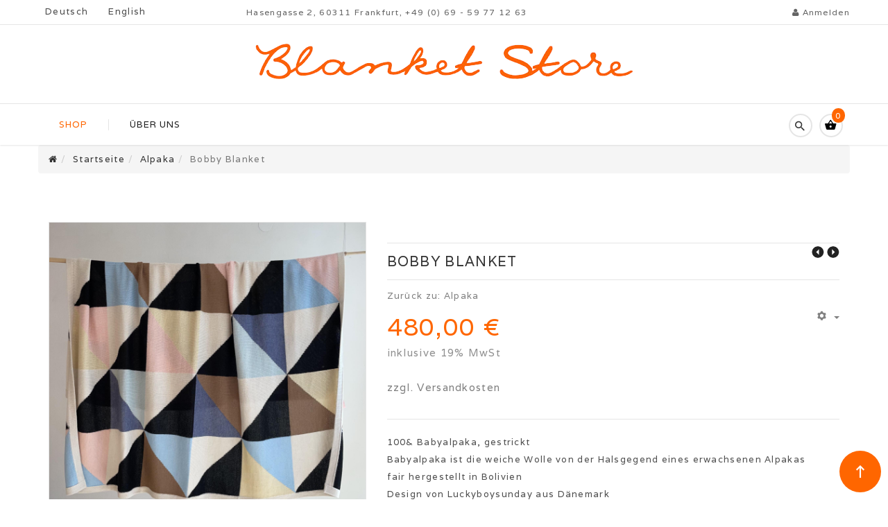

--- FILE ---
content_type: text/html; charset=utf-8
request_url: https://blanketstore.de/index.php/de/alpaka/bobby-blanket-detail
body_size: 12626
content:
<!DOCTYPE html>
<html xmlns="http://www.w3.org/1999/xhtml" xml:lang="de-de" lang="de-de" dir="ltr">
<head>
    <meta http-equiv="X-UA-Compatible" content="IE=edge">
    <meta name="viewport" content="width=device-width, initial-scale=1">
    
    	<base href="https://blanketstore.de/index.php/de/alpaka/bobby-blanket-detail" />
	<meta http-equiv="content-type" content="text/html; charset=utf-8" />
	<meta name="title" content="Bobby Blanket" />
	<meta name="description" content="Bobby Blanket Alpaka 100&amp; Babyalpaka, gestrickt 
Babyalpaka ist die weiche Wolle von der Halsgegend eines erwachsenen Alpakas
fair hergestellt in Bolivien
Design von Luckyboysunday aus Dänemark
160 x 160cm
grafisches Muster mit Dreiecken
Karamell, Hellblau, Schwarz, Wollweiß, Hellblau, Jeansblau, Apricotrosa, Pastellmint, Pastellgelb
160 x 160cm" />
	<meta name="generator" content="Joomla! - Open Source Content Management" />
	<title>Alpaka: Bobby Blanket</title>
	<link href="https://blanketstore.de/index.php/de/alpaka/bobby-blanket-detail" rel="alternate" hreflang="de" />
	<link href="/images/sppagebuilder/index.ico" rel="shortcut icon" type="image/vnd.microsoft.icon" />
	<link href="https://blanketstore.de/index.php/alpaka/bobby-blanket-detail" rel="alternate" hreflang="en" />
	<link href="/components/com_virtuemart/assets/css/chosen.css?vmver=c208e312" rel="stylesheet" type="text/css" />
	<link href="/components/com_virtuemart/assets/css/jquery.fancybox-1.3.4.css?vmver=c208e312" rel="stylesheet" type="text/css" />
	<link href="http://netdna.bootstrapcdn.com/font-awesome/4.0.3/css/font-awesome.css" rel="stylesheet" type="text/css" />
	<link href="/plugins/system/cookiehint/css/orange.css" rel="stylesheet" type="text/css" media="all" />
	<link href="//fonts.googleapis.com/css?family=Varela:regular&amp;subset=latin" rel="stylesheet" type="text/css" />
	<link href="/templates/vina_cooku/css/bootstrap.min.css" rel="stylesheet" type="text/css" />
	<link href="/templates/vina_cooku/css/font-awesome.min.css" rel="stylesheet" type="text/css" />
	<link href="/templates/vina_cooku/css/simple-line-icons.css" rel="stylesheet" type="text/css" />
	<link href="/templates/vina_cooku/css/material-design-iconic-font.min.css" rel="stylesheet" type="text/css" />
	<link href="/templates/vina_cooku/css/owl.theme.css" rel="stylesheet" type="text/css" />
	<link href="/templates/vina_cooku/css/animate.min.css" rel="stylesheet" type="text/css" />
	<link href="/templates/vina_cooku/css/owl.carousel.css" rel="stylesheet" type="text/css" />
	<link href="/templates/vina_cooku/css/legacy.css" rel="stylesheet" type="text/css" />
	<link href="/templates/vina_cooku/css/template.css" rel="stylesheet" type="text/css" />
	<link href="/templates/vina_cooku/css/presets/preset1.css" rel="stylesheet" type="text/css" class="preset" />
	<link href="/templates/vina_cooku/css/custom.css" rel="stylesheet" type="text/css" />
	<link href="/templates/vina_cooku/css/frontend-edit.css" rel="stylesheet" type="text/css" />
	<link href="https://blanketstore.de/modules/mod_vina_treeview_menus/assets/css/jquery.treeview.css" rel="stylesheet" type="text/css" />
	<link href="/modules/mod_sp_vmsearch/assets/css/style.css" rel="stylesheet" type="text/css" />
	<link href="/media/mod_languages/css/template.css" rel="stylesheet" type="text/css" />
	<style type="text/css">
#redim-cookiehint{bottom: 0px; top: auto !important;}body{font-family:Varela, sans-serif; font-size:15px; font-weight:normal; }/* start of product-list view */
.category-view .row { margin-bottom: 0px; }
.listing-view .product-row .product-i { margin-bottom: 0px !important; }
.product-i .text-block { padding: 20px 0 0px; }
/* end of product-list view */ 

.addthis_button_tweet.at300b { display: none !important; }
/* burger menu sp-menu */
/* #offcanvas-toggler > i { padding: 5px 7px 10px !important; width:auto !important; height: auto; }
.fa-navicon::before, .fa-reorder::before, .fa-bars::before {
    content: "Shop" !important;
font-family: "Varela",Verdana,sans-serif !important;
font-size: 13px !important;
} */
#offcanvas-toggler { display: none !important; }

@media (max-width: 991px) {
/* sp-menu immer anzeigen */
.sp-megamenu-parent { display: block !important; }
.sp-megamenu-parent > li > a { padding: 0 8px; }
#sp-top4 { width: 40%; padding: 0 10px; }
#sp-menu { width: 60% !important; }
.category-view .row { margin-bottom: 0px !important;}
}


/*.category-view .category-inner {
    border: none !important;
}*/
/* ################### */
.category-view .category-inner h2{
 padding-left: 5px !important;
}

.category-view .category-inner {
  border: 0px solid rgba(63,180,251,0);
  transition: 0.5s;
}
.category-view .category-inner:hover {
  border: 0px solid #ffffff;
}

.category-view .category-inner img {
  border: 5px solid rgba(63,180,251,0);
  transition: 0.5s;
}
.category-view .category-inner img:hover {
  border: 1px solid #ffffff;
}
/* ################### */
.category-view .category-inner .category-title { text-align: left !important; }
.category-view .row {
    margin-bottom: 30px !important;
}
.product-price div.PricesalesPrice { margin-left: 0 !important; }
.price-rating .mwst { display: none; }
#sp-top-wrapper a {
    color: rgba(0, 0, 0, 0.7);
}
body {
   font-family: "Varela",Verdana,sans-serif  !important;
    font-size: 13px !important;
    letter-spacing: 0.1em !important;
}

.product-i .product-status .label-pro {
    border-radius: 40px;
    padding: 13px;
    right: 20px !important;
    top: 20px !important;

    color: #fff;
    font-size: 13px;
    line-height: 28px;
    position: absolute;
    text-align: center;
    transition: all 0.3s ease 0s;
    width: 54px;
    z-index: 1;
}

.category-view .category-inner .category-title {
    background: #fff none repeat scroll 0 0;
    color: #ff6131;
    font-size: 13px;
    font-weight: normal;
    margin: 0;
    padding: 15px 0;
    text-align: center;
    text-transform: uppercase;
}
.vk { border:2px solid red; }
.addtocart-button.jutooltip { font-size: 11px !important; }
#sp-top-wrapper {
 color: rgba(100, 100, 100, 1);
 background: #ffffff none repeat scroll 0 0;
}
#sp-top-wrapper .btn-default {
    color: rgba(100, 100, 100, 1);
}
#sp-top-wrapper {
/*border-top: 1px solid #e5e5e5;*/
    box-shadow: 0 1px 0 rgba(0, 0, 0, 0.1);
}
#sp-footer-wrapper {
    background-color: #eee;
}

#tab-block {
    display: none;
}
.product-i .product-status .status-new::after {
    border-radius: 25px;
    border-width: 0;
    left: 0;
}

.lang-inline {
    line-height: 33px;
}
.lang-inline li {
    padding: 0 10px;
}
#sp-footer-wrapper .mod_menu li a { color: #888; font-size: 12px; } #sp-breadcrumb{ background-color:#ffffff; }#sp-position-wrapper{ padding:5px 0 80px 0; }
	</style>
	<script src="/media/jui/js/jquery.min.js" type="text/javascript"></script>
	<script src="/media/jui/js/jquery-noconflict.js" type="text/javascript"></script>
	<script src="/media/jui/js/jquery-migrate.min.js" type="text/javascript"></script>
	<script src="/templates/vina_cooku/js/jquery.custom.fancybox-1.3.4.pack.js" type="text/javascript"></script>
	<script src="/components/com_virtuemart/assets/js/jquery-ui.min.js?vmver=1.9.2" type="text/javascript"></script>
	<script src="/components/com_virtuemart/assets/js/jquery.ui.autocomplete.html.js" type="text/javascript"></script>
	<script src="/components/com_virtuemart/assets/js/jquery.noconflict.js" type="text/javascript" async="async"></script>
	<script src="/components/com_virtuemart/assets/js/vmsite.js?vmver=c208e312" type="text/javascript"></script>
	<script src="/components/com_virtuemart/assets/js/chosen.jquery.min.js?vmver=c208e312" type="text/javascript"></script>
	<script src="/components/com_virtuemart/assets/js/vmprices.js?vmver=c208e312" type="text/javascript"></script>
	<script src="/components/com_virtuemart/assets/js/dynupdate.js?vmver=c208e312" type="text/javascript"></script>
	<script src="/templates/vina_cooku/js/bootstrap.min.js" type="text/javascript"></script>
	<script src="/templates/vina_cooku/js/jquery.countdown.min.js" type="text/javascript"></script>
	<script src="/templates/vina_cooku/js/jquery.sticky.js" type="text/javascript"></script>
	<script src="/templates/vina_cooku/js/main.js" type="text/javascript"></script>
	<script src="/templates/vina_cooku/js/owl.carousel.js" type="text/javascript"></script>
	<script src="/templates/vina_cooku/js/bootstrap-select.min.js" type="text/javascript"></script>
	<script src="/templates/vina_cooku/js/template.js" type="text/javascript"></script>
	<script src="/templates/vina_cooku/js/frontend-edit.js" type="text/javascript"></script>
	<script src="https://blanketstore.de/modules/mod_vina_treeview_menus/assets/js/jquery.cookie.js" type="text/javascript"></script>
	<script src="https://blanketstore.de/modules/mod_vina_treeview_menus/assets/js/jquery.treeview.js" type="text/javascript"></script>
	<script src="/modules/mod_sp_vmsearch/assets/js/bootstrap-typeahead.js" type="text/javascript"></script>
	<script type="text/javascript">
//<![CDATA[ 
if (typeof Virtuemart === "undefined"){
	var Virtuemart = {};}
var vmSiteurl = 'https://blanketstore.de/' ;
Virtuemart.vmSiteurl = vmSiteurl;
var vmLang = '&lang=de';
Virtuemart.vmLang = vmLang; 
var vmLangTag = 'de';
Virtuemart.vmLangTag = vmLangTag;
var Itemid = '&Itemid=156';
Virtuemart.addtocart_popup = "1" ; 
var usefancy = true; //]]>
jQuery(function($){ $(".hasTooltip").tooltip({"html": true,"container": "body"}); });window.setInterval(function(){var r;try{r=window.XMLHttpRequest?new XMLHttpRequest():new ActiveXObject("Microsoft.XMLHTTP")}catch(e){}if(r){r.open("GET","/index.php?option=com_ajax&format=json",true);r.send(null)}},840000);
	</script>

   
    	<script>
	jQuery(document).ready(function() {
		jQuery('a.modal.vina-quickview').attr('rel','{handler: "iframe", size: {x: 984, y: 475}}');
	});
	</script>
</head>
<body class="site com-virtuemart view-productdetails no-layout no-task itemid-156 de-de ltr  sticky-header layout-fluid  hide-vmquickview">
    
		
	<div class="body-innerwrapper">
        <section id="sp-top-wrapper"><div class="container"><div class="row"><div id="sp-top2" class="col-sm-3 col-md-3"><div class="sp-column "><div class="sp-module modules-top"><div class="sp-module-content"><div class="mod-languages modules-top">

	<ul class="lang-inline">
						<li class="lang-active" dir="ltr">
			<a href="/index.php/de/alpaka/bobby-blanket-detail">
							Deutsch						</a>
			</li>
								<li class="" dir="ltr">
			<a href="/index.php/en/alpaka/bobby-blanket-detail">
							English						</a>
			</li>
				</ul>

</div>
</div></div></div></div><div id="sp-top1" class="col-sm-7 col-md-7"><div class="sp-column "><div class="sp-module"><div class="sp-module-content">

<div class="custom"  >
	<h6 style="line-height: normal;">Hasengasse 2, 60311 Frankfurt, <a style="color: #646464 !important; white-space: nowrap;" href="/+496959771263">+49 (0) 69 - 59 77 12 63</a></h6></div>
</div></div></div></div><div id="sp-top3" class="col-sm-2 col-md-2"><div class="sp-column "><div class="sp-module"><div class="sp-module-content"><form action="https://blanketstore.de/index.php/de/alpaka/bobby-blanket-detail" method="post" id="login-form">
	<div class="login-title">
		<i class="fa fa-user"></i>
		Anmelden	</div>
	
	<div class="login-content">
				
		<div id="form-login-username" class="form-group">
							<div class="input-group">
					<span class="input-group-addon">
						<i class="icon-user hasTooltip" title="Benutzername"></i>
					</span>
					<input id="modlgn-username" type="text" name="username" class="form-control" tabindex="0" size="18" placeholder="Benutzername" />
				</div>
					</div>
		<div id="form-login-password" class="form-group">
			<div class="controls">
									<div class="input-group">
						<span class="input-group-addon">
							<i class="icon-lock hasTooltip" title="Passwort"></i>
						</span>
						<input id="modlgn-passwd" type="password" name="password" class="form-control" tabindex="0" size="18" placeholder="Passwort" />
					</div>
							</div>
		</div>
		
				<div id="form-login-remember" class="form-group">
			<div class="checkbox">
				<label for="modlgn-remember"><input id="modlgn-remember" type="checkbox" name="remember" class="inputbox" value="yes">Angemeldet bleiben</label>
			</div>
		</div>
		
		<div id="form-login-submit" class="form-group">
			<button type="submit" tabindex="0" name="Submit" class="btn btn-primary">Anmelden</button>
					</div>

		<ul class="form-links">
			<li>
				<a href="/index.php/de/component/users/?view=remind">
				Benutzername vergessen?</a>
			</li>
			<li>
				<a href="/index.php/de/component/users/?view=reset">
				Passwort vergessen?</a>
			</li>
		</ul>
		
		<input type="hidden" name="option" value="com_users" />
		<input type="hidden" name="task" value="user.login" />
		<input type="hidden" name="return" value="aHR0cHM6Ly9ibGFua2V0c3RvcmUuZGUvaW5kZXgucGhwL2RlL2FscGFrYS9ib2JieS1ibGFua2V0LWRldGFpbA==" />
		<input type="hidden" name="487e894a75384985b7693ad8e165580b" value="1" />
			</div>
</form>
</div></div></div></div></div></div></section><header id="sp-header"><div class="container"><div class="row"><div id="sp-logo" class="col-sm-12 col-md-12"><div class="sp-column "><a class="logo" href="/"><h1><img class="sp-default-logo hidden-xs" src="/images/sppagebuilder/logo_blanketstore_02.png" alt="Blanket Store"><img class="sp-retina-logo hidden-xs" src="/images/sppagebuilder/logo_blanketstore_02.png" alt="Blanket Store" width="551" height="64"><img class="sp-default-logo visible-xs" src="/images/sppagebuilder/logo_blanketstore_01.png" alt="Blanket Store"></h1></a></div></div></div></div></header><section id="sp-header-wrapper"><div class="container"><div class="row"><div id="sp-menu" class="col-sm-9 col-md-9"><div class="sp-column ">			<div class='sp-megamenu-wrapper'>
				<a id="offcanvas-toggler" class="visible-xs visible-sm" href="#"><i class="fa fa-bars"></i></a>
				<ul class="sp-megamenu-parent menu-fade-up hidden-xs hidden-sm"><li class="sp-menu-item current-item active"><a  href="/index.php/de/"  >Shop</a></li><li class="sp-menu-item"><a  href="/index.php/de/ueber-uns"  >Über uns</a></li><li class="sp-menu-item"></li></ul>			</div>
		</div></div><div id="sp-top4" class="col-sm-3 col-md-3"><div class="sp-column "><div class="sp-module"><div class="sp-module-content">
<!-- Virtuemart 2 Ajax Card -->
<div class="vmCartModule " id="vmCartModule">
			<div class="block-mini-cart">			                       		
			<div class="mini-cart mini-cart-body">			
				<div class="mini-cart-title">
					<span class="count-item">
						
						
						<span class="number">
							0							<span class="item">item:</span>
						</span>
						<span class="simple-handbag" aria-hidden="true">
							<span class="total">
								Summe <strong>7,50 €</strong>						
							</span>
						</span>
					</span>
				</div>
				<div id="hiddencontainer" class="hiddencontainer" style=" display: none; ">
					<div class="vmcontainer">
						<div class="product_row">
							<span class="quantity"></span>&nbsp;x&nbsp;<span class="product_name"></span>
															<div class="subtotal_with_tax" style="float: right;"></div>
														<div class="customProductData"></div><br>
						</div>
					</div>
				</div>
				<div class="mini-cart-content scroll-pane">
					<div class="vm_cart_products">
						<div class="vmcontainer">
															<p class="empty">Your shopping cart is empty!</p>
													</div>
					</div>
					
					<div class="total">
											</div>

					<!--<div class="total_products"></div>-->
					
					<div class="show_cart">
											</div>
					
					<div style="clear:both;"></div>
					<div class="payments-signin-button" ></div>
				</div>			
			</div>			
		</div>
		<noscript>
		bitte warten	</noscript>
	
	<script>
		if (typeof Virtuemart === "undefined")
		Virtuemart = {};
		
		jQuery(function($) {
			Virtuemart.customUpdateVirtueMartCartModule = function(el, options){
				var base 	= this;
				var $this	= $(this);
				base.$el 	= $(".vmCartModule");

				base.options 	= $.extend({}, Virtuemart.customUpdateVirtueMartCartModule.defaults, options);
					
				base.init = function(){
					$.ajaxSetup({ cache: false })
					$.getJSON(window.vmSiteurl + "index.php?option=com_virtuemart&nosef=1&view=cart&task=viewJS&format=json" + window.vmLang,
						function (datas, textStatus) {
							base.$el.each(function( index ,  module ) {
								if (datas.totalProduct > 0) {
									$(module).find(".vm_cart_products").html("");
									$.each(datas.products, function (key, val) {
										//jQuery("#hiddencontainer .vmcontainer").clone().appendTo(".vmcontainer .vm_cart_products");
										$(module).find(".hiddencontainer .vmcontainer .product_row").clone().appendTo( $(module).find(".vm_cart_products") );
										$.each(val, function (key, val) {
											$(module).find(".vm_cart_products ." + key).last().html(val);
										});
									});
								}
								$(module).find(".show_cart").html(datas.cart_show);
								//$(module).find(".total_products").html(	datas.totalProductTxt);
								$(module).find(".number").html(datas.totalProduct);
								$(module).find(".total").html(datas.billTotal);
							});
						}
					);			
				};
				base.init();
			};
			// Definition Of Defaults
			Virtuemart.customUpdateVirtueMartCartModule.defaults = {
				name1: 'value1'
			};

		});

		jQuery(document).ready(function( $ ) {
			jQuery(document).off("updateVirtueMartCartModule","body",Virtuemart.customUpdateVirtueMartCartModule);
			jQuery(document).on("updateVirtueMartCartModule","body",Virtuemart.customUpdateVirtueMartCartModule);
		});
	</script>
</div>
</div></div><div class="sp-module mod_search"><div class="sp-module-content"><div class=" mod_search sp-vmsearch sp-vmsearch-slideToggle " id="sp-vmsearch-118">
	<div class="slideToggle-open"><i class="zmdi zmdi-search"></i></div>

    <form class="sp-vmsearch-content" action="/index.php/de/results,1-9?search=true" method="get">
		
        <div class="sp-vmsearch-categorybox">
            <!--  <div class="cat-button dropdown-toggle sp-vmsearch-category-name">
                <div class="category-name-wrapper">
                    <span class="category-name">All Categories</span>
                </div>
                <i class="fa fa-caret-down">&nbsp;</i>
            </div>-->

            <select name="virtuemart_category_id" class=" sp-vmsearch-categories1 selectpicker">
                <option value="0" data-name="All Categories">All Categories</option>
                <option  value="1" data-name="Neu"> Neu</option><option  value="2" data-name="Schurwolle"> Schurwolle</option><option  value="14" data-name="Merino & Lambswool"> Merino & Lambswool</option><option  value="4" data-name="Mohair"> Mohair</option><option selected="selected" value="20" data-name="Alpaka"> Alpaka</option><option  value="3" data-name="Kaschmir & Yak & Kamel"> Kaschmir & Yak & Kamel</option><option  value="18" data-name="Baumwolle & Leinen & Seide"> Baumwolle & Leinen & Seide</option><option  value="17" data-name="Kniedecken"> Kniedecken</option><option  value="13" data-name="Baby und KInder"> Baby und KInder</option><option  value="16" data-name="Längere Decken oder Bettüberwürfe"> Längere Decken oder Bettüberwürfe</option><option  value="9" data-name="Kissen"> Kissen</option><option  value="11" data-name="°U°"> °U°</option><option  value="22" data-name="SCHALS & STOLEN"> SCHALS & STOLEN</option><option  value="15" data-name="Picknick!"> Picknick!</option><option  value="19" data-name="Unbehandelt Und/Oder KBT/GOTS"> Unbehandelt Und/Oder KBT/GOTS</option><option  value="8" data-name="Handgewebt/Handarbeit!"> Handgewebt/Handarbeit!</option><option  value="21" data-name="Reduziert!"> Reduziert!</option>            </select>
        </div>
		
        <input type="hidden" name="limitstart" value="0" />
        <input type="hidden" name="option" value="com_virtuemart" />
        <input type="hidden" name="view" value="category" />
		 <div class="search-input-wrapper">
            <input type="text" name="keyword" autocomplete="off" class="sp-vmsearch-box" value="" placeholder="Search"/>
        </div>
        <div class="search-button-wrapper">
            <button type="submit" class="search-button"><i class="fa fa-search"></i><span>Search</span></button>
        </div>            
       
		
    </form>
	</div>

<script type="text/javascript">
    jQuery(function($){
            
            // change event
            $('#sp-vmsearch-118 .sp-vmsearch-categories').on('change', function(event){
                    var $name = $(this).find(':selected').attr('data-name');
                    $('#sp-vmsearch-118 .sp-vmsearch-category-name .category-name').text($name);

            });


            // typeahed
            $('#sp-vmsearch-118 .sp-vmsearch-box').typeahead({
                    items  : '10',
                    source : (function(query, process){
                            return $.post('https://blanketstore.de/index.php/de/alpaka/bobby-blanket-detail', 
                                { 
                                    'module_id': '118',
                                    'char': query,
                                    'category': $('#sp-vmsearch-118 .sp-vmsearch-categories').val()
                                }, 
                                function (data) {
                                    return process(data);
                                },'json');
                    }),
            }); 
    });
    </script></div></div></div></div></div></div></section><section id="sp-breadcrumb"><div class="container"><div class="row"><div id="sp-top24" class="col-sm-12 col-md-12"><div class="sp-column "><div class="sp-module"><div class="sp-module-content">
<ol class="breadcrumb">
	<li><i class="fa fa-home"></i></li><li><a href="/index.php/de/" class="pathway">Startseite</a></li><li><a href="/index.php/de/alpaka" class="pathway">Alpaka</a></li><li class="active">Bobby Blanket</li></ol>
</div></div></div></div></div></div></section><section id="sp-main-body"><div class="container"><div class="row"><div id="sp-component" class="col-sm-12 col-md-12"><div class="sp-column "><div id="system-message-container">
	</div>

			<div id="bd_results">
			<div id="cf_res_ajax_loader"></div><div class="productdetails-view productdetails">
	<div class="productdetails-inner">

		
		
		<div class="vm-product-container row">
			<div class="vm-product-media-container col-xs-12 col-sm-5">				
					<div class="main-image">
		<a  data-rel="vm-additional-images" title="luckyboysuntriangles" href="https://blanketstore.de/images/stories/virtuemart/product/luckyboysuntriangles.jpg"><img src="/images/stories/virtuemart/product/luckyboysuntriangles.jpg" alt="" id="zoom-image" /></a>				<div class="clear"></div>
	</div>
	<div class="additional-images">
	<!--<div class="additional-images-inner">-->
		<ul id="additional_images_gallery" class="owl-carousel style1">
						<li class="item">
					<div class="item-inner">
						<img src="/images/stories/virtuemart/product/resized/luckyboysuntriangles_0x500.jpg" alt="luckyboysuntriangles" class="product-image img-0" style="cursor: pointer" /><a href="/images/stories/virtuemart/product/luckyboysuntriangles.jpg"  class="product-image image-0" style="display:none;" title="luckyboysuntriangles" data-rel="vm-additional-images"></a>						
					</div>
				</li>
							<li class="item">
					<div class="item-inner">
						<img src="/images/stories/virtuemart/product/resized/luckyboysuntrianglesd_0x500.jpg" alt="luckyboysuntrianglesd" class="product-image img-1" style="cursor: pointer" /><a href="/images/stories/virtuemart/product/luckyboysuntrianglesd.jpg"  class="product-image image-1" style="display:none;" title="luckyboysuntrianglesd" data-rel="vm-additional-images"></a>						
					</div>
				</li>
							<li class="item">
					<div class="item-inner">
						<img src="/images/stories/virtuemart/product/resized/luckyboysuntrianglesdd_0x500.jpg" alt="luckyboysuntrianglesdd" class="product-image img-2" style="cursor: pointer" /><a href="/images/stories/virtuemart/product/luckyboysuntrianglesdd.jpg"  class="product-image image-2" style="display:none;" title="luckyboysuntrianglesdd" data-rel="vm-additional-images"></a>						
					</div>
				</li>
							<li class="item">
					<div class="item-inner">
						<img src="/images/stories/virtuemart/product/resized/luckyboysuntriangles2_0x500.jpg" alt="luckyboysuntriangles2" class="product-image img-3" style="cursor: pointer" /><a href="/images/stories/virtuemart/product/luckyboysuntriangles2.jpg"  class="product-image image-3" style="display:none;" title="luckyboysuntriangles2" data-rel="vm-additional-images"></a>						
					</div>
				</li>
							<li class="item">
					<div class="item-inner">
						<img src="/images/stories/virtuemart/product/resized/luckyboysuntrianglesdddd_0x500.jpg" alt="luckyboysuntrianglesdddd" class="product-image img-4" style="cursor: pointer" /><a href="/images/stories/virtuemart/product/luckyboysuntrianglesdddd.jpg"  class="product-image image-4" style="display:none;" title="luckyboysuntrianglesdddd" data-rel="vm-additional-images"></a>						
					</div>
				</li>
					</ul>
		
		<!-- Javascript Block -->
		<script type="text/javascript">
		jQuery(document).ready(function($) {
			$("#additional_images_gallery").owlCarousel({
				items : 		4,
				itemsDesktop:	[1170,4],
				itemsDesktopSmall: [980,4],
				itemsTablet: [800,3],
				itemsTabletSmall: [650,3],
				itemsMobile: [479,2],
				
				navigation: 	true,
				pagination: 	false,
				
				mouseDrag: false,
				touchDrag: false,
				navigationText : ['<i class="fa fa-angle-left" aria-hidden="true"></i>','<i class="fa fa-angle-right" aria-hidden="true"></i>'],
			});
		}); 
		</script>
	<!--</div>-->
</div>

				
								
			</div>

			<div class="vm-product-details-container col-xs-12 col-sm-7">
				<div class="vm-product-details-inner spacer-buy-area">
				
																<div class="product-neighbours">
							<a href="/index.php/de/alpaka/wool-white-grid-alpaca-detail" rel="prev" class="previous-page" data-dynamic-update="1"><i class="fa fa-long-arrow-left"></i>Wool White Grid Alpaca </a><a href="/index.php/de/alpaka/dear-friend-blanket-detail" rel="next" class="next-page" data-dynamic-update="1">Dear Friend Blanket<i class="fa fa-long-arrow-right"></i></a>							<div class="clear"></div>
						</div>
										
															
											<h1>Bobby Blanket</h1>
										<div class="back-to-category">
						<a href="/index.php/de/alpaka" class="product-details" title="Alpaka">Zurück zu: Alpaka</a>
					</div>
											<div class="icons">
														
							<div class="btn-group pull-right">
								<a href="#" class="btn-toggle dropdown-toggle" data-toggle="dropdown" aria-expanded="false">
									<span class="icon-cog"></span>
									<span class="caret"></span>
								</a>
								<ul class="dropdown-menu">
																			<li>
											<a class="icon-file" title="PDF" href="/index.php/de/bobby-blanket-detail?tmpl=component&amp;format=pdf">
												<span>PDF</span>
											</a>
										</li>
																												<li>
											<a class="print printModal icon-print" href="/index.php/de/bobby-blanket-detail?tmpl=component&amp;print=1" data-original-title="Print">
												<span>Drucken</span>
											</a>
										</li>
																	</ul>
							</div>						
						</div>
										
															
					
					<div class="vm-product-rating-container">
						
						
												<span class="separator">|</span>
							
							
						<p class="in-stock">
							<span>Verfügbarkeit</span>: 							Produkt nicht auf Lager	
						</p>
						<div class="product-price">
	<div class="PricesalesPrice vm-display vm-price-value"><span class="PricesalesPrice">480,00 €</span></div><div class="PriceunitPrice vm-nodisplay"><span class="vm-price-desc"><br /><span class="mwst" style="font-size:15px; line-height: 50px;">inklusive 19% MwSt<br /><a href="/index.php/de/versandkosten">zzgl. Versandkosten</a></span></span><span class="PriceunitPrice"></span></div></div>

	
					</div>
							
										
					
										
																<div class="product-short-description">
							<!--<h3>
															</h3>-->
							100& Babyalpaka, gestrickt <br />
Babyalpaka ist die weiche Wolle von der Halsgegend eines erwachsenen Alpakas<br />
fair hergestellt in Bolivien<br />
Design von Luckyboysunday aus Dänemark<br />
160 x 160cm<br />
grafisches Muster mit Dreiecken<br />
Karamell, Hellblau, Schwarz, Wollweiß, Hellblau, Jeansblau, Apricotrosa, Pastellmint, Pastellgelb<br />
160 x 160cm						</div>	
										<div class="clear"></div>
					
					<div class="addtocart-area">
	<form method="post" class="product js-recalculate" action="/index.php/de/">
			<div class="addtocart-bar">
											<label class="lbl_qty">Qty:</label>
					<span class="quantity-box">
						<input type="button" class="quantity-controls quantity-minus" value="&#160;"/>
						<input type="text" class="quantity-input js-recalculate" name="quantity[]"
							onblur="Virtuemart.checkQuantity(this,1,'Sie können dieses Produkt nur in Vielfachen von %s Stück kaufen!');"
							onclick="Virtuemart.checkQuantity(this,1,'Sie können dieses Produkt nur in Vielfachen von %s Stück kaufen!');"
							onchange="Virtuemart.checkQuantity(this,1,'Sie können dieses Produkt nur in Vielfachen von %s Stück kaufen!');"
							onsubmit="Virtuemart.checkQuantity(this,1,'Sie können dieses Produkt nur in Vielfachen von %s Stück kaufen!');"
							value="1" data-init="1" data-step="1"  />						
						<input type="button" class="quantity-controls quantity-plus" value="&#160;"/>						
						<!--<div class="box-container">
							<div class="box-icon button-plus"> 
								<input type="button" class="quantity-controls quantity-plus" value="&#160;"/>
							</div>
							<div class="box-icon button-minus">
								<input type="button" class="quantity-controls quantity-minus" value="&#160;"/>
							</div>
						</div>-->
					</span>
					<!--<span class="quantity-controls js-recalculate">
						<input type="button" class="quantity-controls quantity-plus"/>
						<input type="button" class="quantity-controls quantity-minus"/>
					</span>-->
				
									
					<span class="addtocart-button btn-input" title="In den Warenkorb"><input type="submit" name="addtocart" class="addtocart-button jutooltip" value="In den Warenkorb" title="In den Warenkorb" /></span>
								<input type="hidden" name="virtuemart_product_id[]" value="1584"/>
				<noscript><input type="hidden" name="task" value="add"/></noscript>
						</div>
		<input type="hidden" name="option" value="com_virtuemart"/>
		<input type="hidden" name="view" value="cart"/>
		<input type="hidden" name="virtuemart_product_id[]" value="1584"/>
		<input type="hidden" name="pname" value="Bobby Blanket"/>
		<input type="hidden" name="pid" value="1584"/>
		<input type="hidden" name="Itemid" value="156"/>	</form>
</div>					
					<div class="clear"></div>
					
											<div class="btn-groups">
							<!-- Add Wishlist Button -->
																			
								<div class="btn-group btn-wishlist">									
									<a class="jutooltip" title="Add to wishlist" href="/index.php/de/component/users/?view=login&amp;return=aHR0cHM6Ly9ibGFua2V0c3RvcmUuZGUvaW5kZXgucGhwL2RlL2FscGFrYS9ib2JieS1ibGFua2V0LWRldGFpbCZtb2RlPWZhdl9hZGQmZmF2b3JpdGVfaWQ9MTU4NA==" alt="Login" title="Login"><button class="addtofav_aws_icon" value="" name="addtofavorites" title="Add to wishlist" ><i class="simple-"></i><span>Add to wishlist</span></button></a>									
								</div>							
														
							<!-- Add Compare Button -->						
							<div class="btn-group btn-compare jutooltip" title="Add to compare">
								<span class="vm-btn-compare"></span>							
							</div>
							
														<div class="btn-group btn-email">
							<a class="email-friend recommened-to-friend icon-envelope jutooltip" href="/index.php/de/alpaka/bobby-blanket-detail/recommend?tmpl=component" title="Email to friend" data-original-title="Email to friend">
								<span>Email to friend</span>
							</a>
							</div>
							
													</div>					
									
					<div class="clear"></div>
										<!-- Social Button -->																	
					<div class="link-share">
													<div class="addthis_toolbox addthis_default_style ">
								<a class="addthis_button_facebook_like at300b" fb:like:layout="button_count"></a>
								<a class="addthis_button_tweet at300b"></a>
								<a class="addthis_button_google_plusone at300b" g:plusone:size="medium"></a>
								<a class="addthis_counter addthis_pill_style addthis_nonzero" href="#"></a>
							</div>
							<script type="text/javascript" src="//s7.addthis.com/js/250/addthis_widget.js"></script>
											</div>	
					<!-- End Social Button -->
									</div>
			</div>		
		</div>
		
		<div class="clear"></div>
		<!-- End Social Button -->
		
		<!-- Tabs Full Description + Review + comment -->
		<div id="tab-block" role="tabpanel">
			<!-- Nav tabs -->
			<ul id="tabs-detail-product" class="nav nav-tabs" role="tablist">
				<li role="presentation" class="tab_des active"><a href="#vina-description" aria-controls="vina-description" role="tab" data-toggle="tab">Full Description</a></li>
				<li role="presentation" class="tab_review"><a href="#vina-reviews" aria-controls="vina-reviews" role="tab" data-toggle="tab">Overview</a></li>			
			</ul>

			<!-- Tab panes -->
			<div id="vinaTabContent" class="tab-content">
				<div role="tabpanel" class="tab-pane active" id="vina-description">
									</div>
				<div role="tabpanel" class="tab-pane" id="vina-reviews">
									</div>			
			</div>
		</div>
			

		
		
		<script   id="updateChosen-js" type="text/javascript" >//<![CDATA[ 
if (typeof Virtuemart === "undefined")
	var Virtuemart = {};
	Virtuemart.updateChosenDropdownLayout = function() {
		var vm2string = {editImage: 'edit image',select_all_text: 'Alle auswählen',select_some_options_text: 'Verfügbar für alle'};
		jQuery("select.vm-chzn-select").chosen({enable_select_all: true,select_all_text : vm2string.select_all_text,select_some_options_text:vm2string.select_some_options_text,disable_search_threshold: 5});
		//console.log("updateChosenDropdownLayout");
	}
	jQuery(document).ready( function() {
		Virtuemart.updateChosenDropdownLayout($);
	}); //]]>
</script><script   id="updDynamicListeners-js" type="text/javascript" >//<![CDATA[ 
jQuery(document).ready(function() { // GALT: Start listening for dynamic content update.
	// If template is aware of dynamic update and provided a variable let's
	// set-up the event listeners.
	//if (Virtuemart.container)
		Virtuemart.updateDynamicUpdateListeners();

}); //]]>
</script><script   id="ready.vmprices-js" type="text/javascript" >//<![CDATA[ 
jQuery(document).ready(function($) {

		Virtuemart.product($("form.product"));
}); //]]>
</script><script   id="popups-js" type="text/javascript" > //<![CDATA[
	jQuery(document).ready(function($) {
		
			$('a.ask-a-question, a.printModal, a.recommened-to-friend, a.manuModal').click(function(event){
              event.preventDefault();
		      $.fancybox({
		        href: $(this).attr('href'),
		        type: 'iframe',
		        height: 550
		        });
		      });
			
	});
//]]> </script><script   id="imagepopup-js" type="text/javascript" >//<![CDATA[ 
jQuery(document).ready(function() {
		Virtuemart.updateImageEventListeners()
	});
	Virtuemart.updateImageEventListeners = function() {
		jQuery("a[data-rel=vm-additional-images]").fancybox({			
			"transitionIn"		: "elastic",
			"transitionOut"		: "elastic",
			"titlePosition" 	: "over",
			"titleFormat"		: function(title, currentArray, currentIndex, currentOpts) {
				return "<span id=\"fancybox-title-over\">Image " +  (currentIndex + 1) + " / " + currentArray.length + " - " + title + "</span>";
			}
		});
		jQuery(".additional-images a.product-image.image-0").removeAttr("data-rel");
		jQuery(".additional-images img.product-image").click(function() {
			jQuery(".additional-images a.product-image").attr("data-rel","vm-additional-images" );
			jQuery(this).parent().children("a.product-image").removeAttr("data-rel");
			var src = jQuery(this).parent().children("a.product-image").attr("href");
			jQuery(".main-image img").attr("src",src);
			jQuery(".main-image img").attr("alt",this.alt );
			jQuery(".main-image a").attr("href",src );
			jQuery(".main-image a").attr("title",this.alt );
			jQuery(".main-image .vm-img-desc").html(this.alt);			
			
			/* Zoom Image add code */			
			
			jQuery(".zoomContainer").remove();
			if( !(/Android|webOS|iPhone|iPad|iPod|BlackBerry|IEMobile|Opera Mini/i.test(navigator.userAgent)) && jQuery("#zoom-image").length ) {
				jQuery("#zoom-image").elevateZoom({
					zoomType: "inner",
					cursor: "crosshair",
					lensShape: "square",
					scrollZoom : false,
					zoomWindowFadeIn: 500,
					zoomWindowFadeOut: 500,
					lensFadeIn: 500,
					lensFadeOut: 500
				});
				jQuery(".main-image a").attr("title",jQuery("#zoom-image").attr("alt") );
			}
		
			/* Zoom Image end */
		}); 
	} //]]>
</script><script   id="jvmzoom-js" type="text/javascript" >//<![CDATA[ 
if(!(/Android|webOS|iPhone|iPad|iPod|BlackBerry|IEMobile|Opera Mini/i.test(navigator.userAgent))) {
		jQuery(document).ready(function() {
			if(jQuery("#zoom-image").length) {
				jQuery(".zoomContainer").remove();
				jQuery("#zoom-image").elevateZoom({
					zoomType: "inner",
					cursor: "crosshair",
					lensShape: "square",
					scrollZoom : false,
					zoomWindowFadeIn: 500,
					zoomWindowFadeOut: 500,
					lensFadeIn: 500,
					lensFadeOut: 500
				});
				jQuery(".main-image img").attr("alt",jQuery(".additional-images img.product-image.img-0").attr("alt") );
				jQuery(".main-image a").attr("title",jQuery("#zoom-image").attr("alt") );
			}
		});
	} //]]>
</script><script   id="ajaxContent-js" type="text/javascript" >//<![CDATA[ 
Virtuemart.container = jQuery('.productdetails-view');
			  Virtuemart.containerSelector = '.productdetails-view'; //]]>
</script>	</div>
</div>
<script type="text/javascript" src="/templates/vina_cooku/js/jquery.elevatezoom.js"></script></div></div></div></div></div></section><section id="sp-position-wrapper" class="bgmajor_color"><div class="container"><div class="row"><div id="sp-position2" class="col-sm-12 col-md-12"><div class="sp-column "></div></div></div></div></section><section id="sp-footer-wrapper"><div class="container"><div class="row"><div id="sp-footer1" class="col-sm-6 col-md-6"><div class="sp-column "><a class="sp-totop" href="javascript:;" title="Go to top" rel="nofollow"><small>Go to top </small><i class="fa fa-chevron-up"></i></a></div></div><div id="sp-footer2" class="col-sm-6 col-md-6"><div class="sp-column "><div class="sp-module"><div class="sp-module-content"><ul class="mod_menu menu">
<li class="item-145"><a href="/index.php/de/impressum-und-agb" >Impressum und AGB</a></li><li class="item-146"><a href="/index.php/de/widerrufungsbelehrung-muster-widerrufsformular" >Widerrufungsbelehrung &amp; Muster-Widerrufsformular</a></li><li class="item-147"><a href="/index.php/de/kontakt" >Kontakt</a></li><li class="item-178"><a href="/index.php/de/datenschutz" >Datenschutz</a></li><li class="item-228"><a href="/index.php/de/versandkosten" >Versandkosten</a></li></ul>
</div></div></div></div></div></div></section>		<div id="getting-started"></div>
        <div class="offcanvas-menu">
            <a href="#" class="close-offcanvas"><i class="fa fa-remove"></i></a>
            <div class="offcanvas-inner">
                                    <div class="sp-module"><div class="sp-module-content"><div id="vina-treeview-menus116" class="vina-treeview-menus">
		
	<ul class="level0  ">
	<li class="item-156 current active"><a href="/index.php/de/" ><span class="catTitle">Shop</span></a></li><li class="item-154"><a href="/index.php/de/ueber-uns" ><span class="catTitle">Über uns</span></a></li><li class="item-177"><a href="/index.php/de/home-de" ><span class="catTitle">Home</span></a></li>	</ul>
</div>
<script type="text/javascript">
jQuery("#vina-treeview-menus116 ul.level0").treeview({
	animated: 	"normal",
	persist: 	"cookie",
	collapsed: 	true,
	unique:		false,
	});
</script></div></div>
                            </div>
        </div>
    </div>
        

<div id="redim-cookiehint">  <div class="cookiecontent">  Cookies erleichtern die Bereitstellung unserer Dienste. Mit der Nutzung unserer Dienste erklären Sie sich damit einverstanden, dass wir Cookies verwenden. </div>  <div class="cookiebuttons">   <a id="cookiehintinfo" rel="nofollow" href="/index.php/de/datenschutz#cookies" class="btn">Weitere Informationen</a>   <a id="cookiehintsubmit" rel="nofollow" href="https://blanketstore.de/index.php/de/alpaka/bobby-blanket-detail?rCH=2" class="btn">Ok</a>    </div>  <div class="clr"></div> </div>   <script type="text/javascript"> function cookiehintfadeOut(el){  el.style.opacity = 1;   (function fade() {   if ((el.style.opacity -= .1) < 0) {    el.style.display = "none";   } else {    requestAnimationFrame(fade);   }  })(); }    window.addEventListener('load',  function () {  document.getElementById('cookiehintsubmit').addEventListener('click', function (e) {   e.preventDefault();   document.cookie = 'reDimCookieHint=1; expires=Tue, 22 Dec 2026 23:59:59 GMT;57; path=/';   cookiehintfadeOut(document.getElementById('redim-cookiehint'));   return false;  },false);   } ); </script>  
</body>
</html>

--- FILE ---
content_type: text/css
request_url: https://blanketstore.de/templates/vina_cooku/css/simple-line-icons.css
body_size: 11624
content:
@font-face {
	font-family: 'Simple-Line-Icons';
	src:url('../fonts/Simple-Line-Icons.eot');
	src:url('../fonts/Simple-Line-Icons.eot?#iefix') format('embedded-opentype'),
		url('../fonts/Simple-Line-Icons.woff') format('woff'),
		url('../fonts/Simple-Line-Icons.ttf') format('truetype'),
		url('../fonts/Simple-Line-Icons.svg#Simple-Line-Icons') format('svg');
	font-weight: normal;
	font-style: normal;
}

/* Use the following CSS code if you want to use data attributes for inserting your icons */
[data-icon]:before {
	font-family: 'Simple-Line-Icons';
	content: attr(data-icon);
	speak: none;
	font-weight: normal;
	font-variant: normal;
	text-transform: none;
	line-height: 1;
	-webkit-font-smoothing: antialiased;
	-moz-osx-font-smoothing: grayscale;
}

/* Use the following CSS code if you want to have a class per icon */
/*
Instead of a list of all class selectors,
you can use the generic selector below, but it's slower:
[class*="simple-"] {
*/
.simple-user-female, .simple-user-follow, .simple-user-following, .simple-user-unfollow, .simple-trophy, .simple-screen-smartphone, .simple-screen-desktop, .simple-plane, .simple-notebook, .simple-moustache, .simple-mouse, .simple-magnet, .simple-energy, .simple-emotsimple-smile, .simple-disc, .simple-cursor-move, .simple-crop, .simple-credit-card, .simple-chemistry, .simple-user, .simple-speedometer, .simple-social-youtube, .simple-social-twitter, .simple-social-tumblr, .simple-social-facebook, .simple-social-dropbox, .simple-social-dribbble, .simple-shield, .simple-screen-tablet, .simple-magic-wand, .simple-hourglass, .simple-graduation, .simple-ghost, .simple-game-controller, .simple-fire, .simple-eyeglasses, .simple-envelope-open, .simple-envelope-letter, .simple-bell, .simple-badge, .simple-anchor, .simple-wallet, .simple-vector, .simple-speech, .simple-puzzle, .simple-printer, .simple-present, .simple-playlist, .simple-pin, .simple-picture, .simple-map, .simple-layers, .simple-handbag, .simple-globe-alt, .simple-globe, .simple-frame, .simple-folder-alt, .simple-film, .simple-feed, .simple-earphones-alt, .simple-earphones, .simple-drop, .simple-drawer, .simple-docs, .simple-directions, .simple-direction, .simple-diamond, .simple-cup, .simple-compass, .simple-call-out, .simple-call-in, .simple-call-end, .simple-calculator, .simple-bubbles, .simple-briefcase, .simple-book-open, .simple-basket-loaded, .simple-basket, .simple-bag, .simple-action-undo, .simple-action-redo, .simple-wrench, .simple-umbrella, .simple-trash, .simple-tag, .simple-support, .simple-size-fullscreen, .simple-size-actual, .simple-shuffle, .simple-share-alt, .simple-share, .simple-rocket, .simple-question, .simple-pie-chart, .simple-pencil, .simple-note, .simple-music-tone-alt, .simple-music-tone, .simple-microphone, .simple-loop, .simple-logout, .simple-login, .simple-list, .simple-like, .simple-home, .simple-grid, .simple-graph, .simple-equalizer, .simple-dislike, .simple-cursor, .simple-control-start, .simple-control-rewind, .simple-control-play, .simple-control-pause, .simple-control-forward, .simple-control-end, .simple-calendar, .simple-bulb, .simple-bar-chart, .simple-arrow-up, .simple-arrow-right, .simple-arrow-left, .simple-arrow-down, .simple-ban, .simple-bubble, .simple-camcorder, .simple-camera, .simple-check, .simple-clock, .simple-close, .simple-cloud-download, .simple-cloud-upload, .simple-doc, .simple-envelope, .simple-eye, .simple-flag, .simple-folder, .simple-heart, .simple-info, .simple-key, .simple-link, .simple-lock, .simple-lock-open, .simple-magnifier, .simple-magnifier-add, .simple-magnifier-remove, .simple-paper-clip, .simple-paper-plane, .simple-plus, .simple-pointer, .simple-power, .simple-refresh, .simple-reload, .simple-settings, .simple-star, .simple-symbol-female, .simple-symbol-male, .simple-target, .simple-volume-1, .simple-volume-2, .simple-volume-off, .simple-users {
	font-family: 'Simple-Line-Icons';
	speak: none;
	font-style: normal;
	font-weight: normal;
	font-variant: normal;
	text-transform: none;
	line-height: 1;
	-webkit-font-smoothing: antialiased;
}
.simple-user-female:before {
	content: "\e000";
}
.simple-user-follow:before {
	content: "\e002";
}
.simple-user-following:before {
	content: "\e003";
}
.simple-user-unfollow:before {
	content: "\e004";
}
.simple-trophy:before {
	content: "\e006";
}
.simple-screen-smartphone:before {
	content: "\e010";
}
.simple-screen-desktop:before {
	content: "\e011";
}
.simple-plane:before {
	content: "\e012";
}
.simple-notebook:before {
	content: "\e013";
}
.simple-moustache:before {
	content: "\e014";
}
.simple-mouse:before {
	content: "\e015";
}
.simple-magnet:before {
	content: "\e016";
}
.simple-energy:before {
	content: "\e020";
}
.simple-emotsimple-smile:before {
	content: "\e021";
}
.simple-disc:before {
	content: "\e022";
}
.simple-cursor-move:before {
	content: "\e023";
}
.simple-crop:before {
	content: "\e024";
}
.simple-credit-card:before {
	content: "\e025";
}
.simple-chemistry:before {
	content: "\e026";
}
.simple-user:before {
	content: "\e005";
}
.simple-speedometer:before {
	content: "\e007";
}
.simple-social-youtube:before {
	content: "\e008";
}
.simple-social-twitter:before {
	content: "\e009";
}
.simple-social-tumblr:before {
	content: "\e00a";
}
.simple-social-facebook:before {
	content: "\e00b";
}
.simple-social-dropbox:before {
	content: "\e00c";
}
.simple-social-dribbble:before {
	content: "\e00d";
}
.simple-shield:before {
	content: "\e00e";
}
.simple-screen-tablet:before {
	content: "\e00f";
}
.simple-magic-wand:before {
	content: "\e017";
}
.simple-hourglass:before {
	content: "\e018";
}
.simple-graduation:before {
	content: "\e019";
}
.simple-ghost:before {
	content: "\e01a";
}
.simple-game-controller:before {
	content: "\e01b";
}
.simple-fire:before {
	content: "\e01c";
}
.simple-eyeglasses:before {
	content: "\e01d";
}
.simple-envelope-open:before {
	content: "\e01e";
}
.simple-envelope-letter:before {
	content: "\e01f";
}
.simple-bell:before {
	content: "\e027";
}
.simple-badge:before {
	content: "\e028";
}
.simple-anchor:before {
	content: "\e029";
}
.simple-wallet:before {
	content: "\e02a";
}
.simple-vector:before {
	content: "\e02b";
}
.simple-speech:before {
	content: "\e02c";
}
.simple-puzzle:before {
	content: "\e02d";
}
.simple-printer:before {
	content: "\e02e";
}
.simple-present:before {
	content: "\e02f";
}
.simple-playlist:before {
	content: "\e030";
}
.simple-pin:before {
	content: "\e031";
}
.simple-picture:before {
	content: "\e032";
}
.simple-map:before {
	content: "\e033";
}
.simple-layers:before {
	content: "\e034";
}
.simple-handbag:before {
	content: "\e035";
}
.simple-globe-alt:before {
	content: "\e036";
}
.simple-globe:before {
	content: "\e037";
}
.simple-frame:before {
	content: "\e038";
}
.simple-folder-alt:before {
	content: "\e039";
}
.simple-film:before {
	content: "\e03a";
}
.simple-feed:before {
	content: "\e03b";
}
.simple-earphones-alt:before {
	content: "\e03c";
}
.simple-earphones:before {
	content: "\e03d";
}
.simple-drop:before {
	content: "\e03e";
}
.simple-drawer:before {
	content: "\e03f";
}
.simple-docs:before {
	content: "\e040";
}
.simple-directions:before {
	content: "\e041";
}
.simple-direction:before {
	content: "\e042";
}
.simple-diamond:before {
	content: "\e043";
}
.simple-cup:before {
	content: "\e044";
}
.simple-compass:before {
	content: "\e045";
}
.simple-call-out:before {
	content: "\e046";
}
.simple-call-in:before {
	content: "\e047";
}
.simple-call-end:before {
	content: "\e048";
}
.simple-calculator:before {
	content: "\e049";
}
.simple-bubbles:before {
	content: "\e04a";
}
.simple-briefcase:before {
	content: "\e04b";
}
.simple-book-open:before {
	content: "\e04c";
}
.simple-basket-loaded:before {
	content: "\e04d";
}
.simple-basket:before {
	content: "\e04e";
}
.simple-bag:before {
	content: "\e04f";
}
.simple-action-undo:before {
	content: "\e050";
}
.simple-action-redo:before {
	content: "\e051";
}
.simple-wrench:before {
	content: "\e052";
}
.simple-umbrella:before {
	content: "\e053";
}
.simple-trash:before {
	content: "\e054";
}
.simple-tag:before {
	content: "\e055";
}
.simple-support:before {
	content: "\e056";
}
.simple-size-fullscreen:before {
	content: "\e057";
}
.simple-size-actual:before {
	content: "\e058";
}
.simple-shuffle:before {
	content: "\e059";
}
.simple-share-alt:before {
	content: "\e05a";
}
.simple-share:before {
	content: "\e05b";
}
.simple-rocket:before {
	content: "\e05c";
}
.simple-question:before {
	content: "\e05d";
}
.simple-pie-chart:before {
	content: "\e05e";
}
.simple-pencil:before {
	content: "\e05f";
}
.simple-note:before {
	content: "\e060";
}
.simple-music-tone-alt:before {
	content: "\e061";
}
.simple-music-tone:before {
	content: "\e062";
}
.simple-microphone:before {
	content: "\e063";
}
.simple-loop:before {
	content: "\e064";
}
.simple-logout:before {
	content: "\e065";
}
.simple-login:before {
	content: "\e066";
}
.simple-list:before {
	content: "\e067";
}
.simple-like:before {
	content: "\e068";
}
.simple-home:before {
	content: "\e069";
}
.simple-grid:before {
	content: "\e06a";
}
.simple-graph:before {
	content: "\e06b";
}
.simple-equalizer:before {
	content: "\e06c";
}
.simple-dislike:before {
	content: "\e06d";
}
.simple-cursor:before {
	content: "\e06e";
}
.simple-control-start:before {
	content: "\e06f";
}
.simple-control-rewind:before {
	content: "\e070";
}
.simple-control-play:before {
	content: "\e071";
}
.simple-control-pause:before {
	content: "\e072";
}
.simple-control-forward:before {
	content: "\e073";
}
.simple-control-end:before {
	content: "\e074";
}
.simple-calendar:before {
	content: "\e075";
}
.simple-bulb:before {
	content: "\e076";
}
.simple-bar-chart:before {
	content: "\e077";
}
.simple-arrow-up:before {
	content: "\e078";
}
.simple-arrow-right:before {
	content: "\e079";
}
.simple-arrow-left:before {
	content: "\e07a";
}
.simple-arrow-down:before {
	content: "\e07b";
}
.simple-ban:before {
	content: "\e07c";
}
.simple-bubble:before {
	content: "\e07d";
}
.simple-camcorder:before {
	content: "\e07e";
}
.simple-camera:before {
	content: "\e07f";
}
.simple-check:before {
	content: "\e080";
}
.simple-clock:before {
	content: "\e081";
}
.simple-close:before {
	content: "\e082";
}
.simple-cloud-download:before {
	content: "\e083";
}
.simple-cloud-upload:before {
	content: "\e084";
}
.simple-doc:before {
	content: "\e085";
}
.simple-envelope:before {
	content: "\e086";
}
.simple-eye:before {
	content: "\e087";
}
.simple-flag:before {
	content: "\e088";
}
.simple-folder:before {
	content: "\e089";
}
.simple-heart:before {
	content: "\e08a";
}
.simple-info:before {
	content: "\e08b";
}
.simple-key:before {
	content: "\e08c";
}
.simple-link:before {
	content: "\e08d";
}
.simple-lock:before {
	content: "\e08e";
}
.simple-lock-open:before {
	content: "\e08f";
}
.simple-magnifier:before {
	content: "\e090";
}
.simple-magnifier-add:before {
	content: "\e091";
}
.simple-magnifier-remove:before {
	content: "\e092";
}
.simple-paper-clip:before {
	content: "\e093";
}
.simple-paper-plane:before {
	content: "\e094";
}
.simple-plus:before {
	content: "\e095";
}
.simple-pointer:before {
	content: "\e096";
}
.simple-power:before {
	content: "\e097";
}
.simple-refresh:before {
	content: "\e098";
}
.simple-reload:before {
	content: "\e099";
}
.simple-settings:before {
	content: "\e09a";
}
.simple-star:before {
	content: "\e09b";
}
.simple-symbol-female:before {
	content: "\e09c";
}
.simple-symbol-male:before {
	content: "\e09d";
}
.simple-target:before {
	content: "\e09e";
}
.simple-volume-1:before {
	content: "\e09f";
}
.simple-volume-2:before {
	content: "\e0a0";
}
.simple-volume-off:before {
	content: "\e0a1";
}
.simple-users:before {
	content: "\e001";
}

--- FILE ---
content_type: text/css
request_url: https://blanketstore.de/templates/vina_cooku/css/template.css
body_size: 213510
content:
@import url(https://fonts.googleapis.com/css?family=Poppins:400,300,500,600,700);
.form-control {
  display: block;
  height: 34px;
  padding: 6px 12px;
  font-size: 14px;
  line-height: 1.428571429;
  color: #555555;
  background-color: #fff;
  background-image: none;
  border: 1px solid #ccc;
  border-radius: 4px;
  -webkit-box-shadow: inset 0 1px 1px rgba(0,0,0,0.075);
  box-shadow: inset 0 1px 1px rgba(0,0,0,0.075);
  -moz-box-shadow: inset 0 1px 1px rgba(0,0,0,0.075);
  -webkit-transition: border-color ease-in-out .15s, box-shadow ease-in-out .15s;
  -moz-transition: border-color ease-in-out .15s, box-shadow ease-in-out .15s;
  -o-transition: border-color ease-in-out .15s, box-shadow ease-in-out .15s;
  transition: border-color ease-in-out .15s, box-shadow ease-in-out .15s;
}
.form-control:focus {
  border-color: #66afe9;
  outline: 0;
  -webkit-box-shadow: inset 0 1px 1px rgba(0,0,0,.075), 0 0 8px rgba(102,175,233,0.6);
  box-shadow: inset 0 1px 1px rgba(0,0,0,.075), 0 0 8px rgba(102,175,233,0.6);
  -moz-box-shadow: inset 0 1px 1px rgba(0,0,0,.075), 0 0 8px rgba(102,175,233,0.6);
}
.form-control::-moz-placeholder {
  color: #999;
  opacity: 1;
}
.form-control:-ms-input-placeholder {
  color: #999;
}
.form-control::-webkit-input-placeholder {
  color: #999;
}
.form-control:-moz-placeholder {
  color: ;
}
.form-control:-ms-input-placeholder {
  color: ;
}
.form-control::-webkit-input-placeholder {
  color: ;
}
.form-control[disabled],
.form-control[readonly],
fieldset[disabled] .form-control {
  cursor: not-allowed;
  background-color: #eeeeee;
  opacity: 1;
}
textarea.form-control {
  height: auto;
}
@font-face {
  font-family: 'IcoMoon';
  src: url('../fonts/IcoMoon.eot');
  src: url('../fonts/IcoMoon.eot?#iefix') format('embedded-opentype'), url('../fonts/IcoMoon.woff') format('woff'), url('../fonts/IcoMoon.ttf') format('truetype'), url('../fonts/IcoMoon.svg#IcoMoon') format('svg');
  font-weight: normal;
  font-style: normal;
}
[data-icon]:before {
  font-family: 'IcoMoon';
  content: attr(data-icon);
  speak: none;
}
[class^="icon-"],
[class*=" icon-"] {
  display: inline-block;
  width: 14px;
  height: 14px;
  margin-right: .25em;
  line-height: 14px;
  background-image: none;
}
dd > span[class^="icon-"] + time,
dd > span[class*=" icon-"] + time {
  margin-left: -0.25em;
}
dl.article-info dd.hits span[class^="icon-"],
dl.article-info dd.hits span[class*=" icon-"] {
  margin-right: 0;
}
[class^="icon-"]:before,
[class*=" icon-"]:before {
  font-family: 'IcoMoon';
  font-style: normal;
  speak: none;
}
[class^="icon-"].disabled,
[class*=" icon-"].disabled {
  font-weight: normal;
}
.icon-joomla:before {
  content: "\e200";
}
.icon-chevron-up:before,
.icon-uparrow:before,
.icon-arrow-up:before {
  content: "\e005";
}
.icon-chevron-right:before,
.icon-rightarrow:before,
.icon-arrow-right:before {
  content: "\e006";
}
.icon-chevron-down:before,
.icon-downarrow:before,
.icon-arrow-down:before {
  content: "\e007";
}
.icon-chevron-left:before,
.icon-leftarrow:before,
.icon-arrow-left:before {
  content: "\e008";
}
.icon-arrow-first:before {
  content: "\e003";
}
.icon-arrow-last:before {
  content: "\e004";
}
.icon-arrow-up-2:before {
  content: "\e009";
}
.icon-arrow-right-2:before {
  content: "\e00a";
}
.icon-arrow-down-2:before {
  content: "\e00b";
}
.icon-arrow-left-2:before {
  content: "\e00c";
}
.icon-arrow-up-3:before {
  content: "\e00f";
}
.icon-arrow-right-3:before {
  content: "\e010";
}
.icon-arrow-down-3:before {
  content: "\e011";
}
.icon-arrow-left-3:before {
  content: "\e012";
}
.icon-menu-2:before {
  content: "\e00e";
}
.icon-arrow-up-4:before {
  content: "\e201";
}
.icon-arrow-right-4:before {
  content: "\e202";
}
.icon-arrow-down-4:before {
  content: "\e203";
}
.icon-arrow-left-4:before {
  content: "\e204";
}
.icon-share:before,
.icon-redo:before {
  content: "\27";
}
.icon-undo:before {
  content: "\28";
}
.icon-forward-2:before {
  content: "\e205";
}
.icon-backward-2:before,
.icon-reply:before {
  content: "\e206";
}
.icon-unblock:before,
.icon-refresh:before,
.icon-redo-2:before {
  content: "\6c";
}
.icon-undo-2:before {
  content: "\e207";
}
.icon-move:before {
  content: "\7a";
}
.icon-expand:before {
  content: "\66";
}
.icon-contract:before {
  content: "\67";
}
.icon-expand-2:before {
  content: "\68";
}
.icon-contract-2:before {
  content: "\69";
}
.icon-play:before {
  content: "\e208";
}
.icon-pause:before {
  content: "\e209";
}
.icon-stop:before {
  content: "\e210";
}
.icon-previous:before,
.icon-backward:before {
  content: "\7c";
}
.icon-next:before,
.icon-forward:before {
  content: "\7b";
}
.icon-first:before {
  content: "\7d";
}
.icon-last:before {
  content: "\e000";
}
.icon-play-circle:before {
  content: "\e00d";
}
.icon-pause-circle:before {
  content: "\e211";
}
.icon-stop-circle:before {
  content: "\e212";
}
.icon-backward-circle:before {
  content: "\e213";
}
.icon-forward-circle:before {
  content: "\e214";
}
.icon-loop:before {
  content: "\e001";
}
.icon-shuffle:before {
  content: "\e002";
}
.icon-search:before {
  content: "\53";
}
.icon-zoom-in:before {
  content: "\64";
}
.icon-zoom-out:before {
  content: "\65";
}
.icon-apply:before,
.icon-edit:before,
.icon-pencil:before {
  content: "\2b";
}
.icon-pencil-2:before {
  content: "\2c";
}
.icon-brush:before {
  content: "\3b";
}
.icon-save-new:before,
.icon-plus-2:before {
  content: "\5d";
}
.icon-ban-circle:before,
.icon-minus-sign:before,
.icon-minus-2:before {
  content: "\5e";
}
.icon-delete:before,
.icon-remove:before,
.icon-cancel-2:before {
  content: "\49";
}
.icon-publish:before,
.icon-save:before,
.icon-ok:before,
.icon-checkmark:before {
  content: "\47";
}
.icon-new:before,
.icon-plus:before {
  content: "\2a";
}
.icon-plus-circle:before {
  content: "\e215";
}
.icon-minus:before,
.icon-not-ok:before {
  content: "\4b";
}
.icon-minus-circle:before {
  content: "\e216";
}
.icon-unpublish:before,
.icon-cancel:before {
  content: "\4a";
}
.icon-cancel-circle:before {
  content: "\e217";
}
.icon-checkmark-2:before {
  content: "\e218";
}
.icon-checkmark-circle:before {
  content: "\e219";
}
.icon-info:before {
  content: "\e220";
}
.icon-info-2:before,
.icon-info-circle:before {
  content: "\e221";
}
.icon-question:before,
.icon-question-sign:before,
.icon-help:before {
  content: "\45";
}
.icon-question-2:before,
.icon-question-circle:before {
  content: "\e222";
}
.icon-notification:before {
  content: "\e223";
}
.icon-notification-2:before,
.icon-notification-circle:before {
  content: "\e224";
}
.icon-pending:before,
.icon-warning:before {
  content: "\48";
}
.icon-warning-2:before,
.icon-warning-circle:before {
  content: "\e225";
}
.icon-checkbox-unchecked:before {
  content: "\3d";
}
.icon-checkin:before,
.icon-checkbox:before,
.icon-checkbox-checked:before {
  content: "\3e";
}
.icon-checkbox-partial:before {
  content: "\3f";
}
.icon-square:before {
  content: "\e226";
}
.icon-radio-unchecked:before {
  content: "\e227";
}
.icon-radio-checked:before,
.icon-generic:before {
  content: "\e228";
}
.icon-circle:before {
  content: "\e229";
}
.icon-signup:before {
  content: "\e230";
}
.icon-grid:before,
.icon-grid-view:before {
  content: "\58";
}
.icon-grid-2:before,
.icon-grid-view-2:before {
  content: "\59";
}
.icon-menu:before {
  content: "\5a";
}
.icon-list:before,
.icon-list-view:before {
  content: "\31";
}
.icon-list-2:before {
  content: "\e231";
}
.icon-menu-3:before {
  content: "\e232";
}
.icon-folder-open:before,
.icon-folder:before {
  content: "\2d";
}
.icon-folder-close:before,
.icon-folder-2:before {
  content: "\2e";
}
.icon-folder-plus:before {
  content: "\e234";
}
.icon-folder-minus:before {
  content: "\e235";
}
.icon-folder-3:before {
  content: "\e236";
}
.icon-folder-plus-2:before {
  content: "\e237";
}
.icon-folder-remove:before {
  content: "\e238";
}
.icon-file:before {
  content: "\e016";
}
.icon-file-2:before {
  content: "\e239";
}
.icon-file-add:before,
.icon-file-plus:before {
  content: "\29";
}
.icon-file-remove:before,
.icon-file-minus:before {
  content: "\e017";
}
.icon-file-check:before {
  content: "\e240";
}
.icon-file-remove:before {
  content: "\e241";
}
.icon-save-copy:before,
.icon-copy:before {
  content: "\e018";
}
.icon-stack:before {
  content: "\e242";
}
.icon-tree:before {
  content: "\e243";
}
.icon-tree-2:before {
  content: "\e244";
}
.icon-paragraph-left:before {
  content: "\e246";
}
.icon-paragraph-center:before {
  content: "\e247";
}
.icon-paragraph-right:before {
  content: "\e248";
}
.icon-paragraph-justify:before {
  content: "\e249";
}
.icon-screen:before {
  content: "\e01c";
}
.icon-tablet:before {
  content: "\e01d";
}
.icon-mobile:before {
  content: "\e01e";
}
.icon-box-add:before {
  content: "\51";
}
.icon-box-remove:before {
  content: "\52";
}
.icon-download:before {
  content: "\e021";
}
.icon-upload:before {
  content: "\e022";
}
.icon-home:before {
  content: "\21";
}
.icon-home-2:before {
  content: "\e250";
}
.icon-out-2:before,
.icon-new-tab:before {
  content: "\e024";
}
.icon-out-3:before,
.icon-new-tab-2:before {
  content: "\e251";
}
.icon-link:before {
  content: "\e252";
}
.icon-picture:before,
.icon-image:before {
  content: "\2f";
}
.icon-pictures:before,
.icon-images:before {
  content: "\30";
}
.icon-palette:before,
.icon-color-palette:before {
  content: "\e014";
}
.icon-camera:before {
  content: "\55";
}
.icon-camera-2:before,
.icon-video:before {
  content: "\e015";
}
.icon-play-2:before,
.icon-video-2:before,
.icon-youtube:before {
  content: "\56";
}
.icon-music:before {
  content: "\57";
}
.icon-user:before {
  content: "\22";
}
.icon-users:before {
  content: "\e01f";
}
.icon-vcard:before {
  content: "\6d";
}
.icon-address:before {
  content: "\70";
}
.icon-share-alt:before,
.icon-out:before {
  content: "\26";
}
.icon-enter:before {
  content: "\e257";
}
.icon-exit:before {
  content: "\e258";
}
.icon-comment:before,
.icon-comments:before {
  content: "\24";
}
.icon-comments-2:before {
  content: "\25";
}
.icon-quote:before,
.icon-quotes-left:before {
  content: "\60";
}
.icon-quote-2:before,
.icon-quotes-right:before {
  content: "\61";
}
.icon-quote-3:before,
.icon-bubble-quote:before {
  content: "\e259";
}
.icon-phone:before {
  content: "\e260";
}
.icon-phone-2:before {
  content: "\e261";
}
.icon-envelope:before,
.icon-mail:before {
  content: "\4d";
}
.icon-envelope-opened:before,
.icon-mail-2:before {
  content: "\4e";
}
.icon-unarchive:before,
.icon-drawer:before {
  content: "\4f";
}
.icon-archive:before,
.icon-drawer-2:before {
  content: "\50";
}
.icon-briefcase:before {
  content: "\e020";
}
.icon-tag:before {
  content: "\e262";
}
.icon-tag-2:before {
  content: "\e263";
}
.icon-tags:before {
  content: "\e264";
}
.icon-tags-2:before {
  content: "\e265";
}
.icon-options:before,
.icon-cog:before {
  content: "\38";
}
.icon-cogs:before {
  content: "\37";
}
.icon-screwdriver:before,
.icon-tools:before {
  content: "\36";
}
.icon-wrench:before {
  content: "\3a";
}
.icon-equalizer:before {
  content: "\39";
}
.icon-dashboard:before {
  content: "\78";
}
.icon-switch:before {
  content: "\e266";
}
.icon-filter:before {
  content: "\54";
}
.icon-purge:before,
.icon-trash:before {
  content: "\4c";
}
.icon-checkedout:before,
.icon-lock:before,
.icon-locked:before {
  content: "\23";
}
.icon-unlock:before {
  content: "\e267";
}
.icon-key:before {
  content: "\5f";
}
.icon-support:before {
  content: "\46";
}
.icon-database:before {
  content: "\62";
}
.icon-scissors:before {
  content: "\e268";
}
.icon-health:before {
  content: "\6a";
}
.icon-wand:before {
  content: "\6b";
}
.icon-eye-open:before,
.icon-eye:before {
  content: "\3c";
}
.icon-eye-close:before,
.icon-eye-blocked:before,
.icon-eye-2:before {
  content: "\e269";
}
.icon-clock:before {
  content: "\6e";
}
.icon-compass:before {
  content: "\6f";
}
.icon-broadcast:before,
.icon-connection:before,
.icon-wifi:before {
  content: "\e01b";
}
.icon-book:before {
  content: "\e271";
}
.icon-lightning:before,
.icon-flash:before {
  content: "\79";
}
.icon-print:before,
.icon-printer:before {
  content: "\e013";
}
.icon-feed:before {
  content: "\71";
}
.icon-calendar:before {
  content: "\43";
}
.icon-calendar-2:before {
  content: "\44";
}
.icon-calendar-3:before {
  content: "\e273";
}
.icon-pie:before {
  content: "\77";
}
.icon-bars:before {
  content: "\76";
}
.icon-chart:before {
  content: "\75";
}
.icon-power-cord:before {
  content: "\32";
}
.icon-cube:before {
  content: "\33";
}
.icon-puzzle:before {
  content: "\34";
}
.icon-attachment:before,
.icon-paperclip:before,
.icon-flag-2:before {
  content: "\72";
}
.icon-lamp:before {
  content: "\74";
}
.icon-pin:before,
.icon-pushpin:before {
  content: "\73";
}
.icon-location:before {
  content: "\63";
}
.icon-shield:before {
  content: "\e274";
}
.icon-flag:before {
  content: "\35";
}
.icon-flag-3:before {
  content: "\e275";
}
.icon-bookmark:before {
  content: "\e023";
}
.icon-bookmark-2:before {
  content: "\e276";
}
.icon-heart:before {
  content: "\e277";
}
.icon-heart-2:before {
  content: "\e278";
}
.icon-thumbs-up:before {
  content: "\5b";
}
.icon-thumbs-down:before {
  content: "\5c";
}
.icon-unfeatured:before,
.icon-asterisk:before,
.icon-star-empty:before {
  content: "\40";
}
.icon-star-2:before {
  content: "\41";
}
.icon-featured:before,
.icon-default:before,
.icon-star:before {
  content: "\42";
}
.icon-smiley:before,
.icon-smiley-happy:before {
  content: "\e279";
}
.icon-smiley-2:before,
.icon-smiley-happy-2:before {
  content: "\e280";
}
.icon-smiley-sad:before {
  content: "\e281";
}
.icon-smiley-sad-2:before {
  content: "\e282";
}
.icon-smiley-neutral:before {
  content: "\e283";
}
.icon-smiley-neutral-2:before {
  content: "\e284";
}
.icon-cart:before {
  content: "\e019";
}
.icon-basket:before {
  content: "\e01a";
}
.icon-credit:before {
  content: "\e286";
}
.icon-credit-2:before {
  content: "\e287";
}
.icon-expired:before {
  content: "\4b";
}
.clearfix {
  *zoom: 1;
}
.clearfix:before,
.clearfix:after {
  display: table;
  content: "";
  line-height: 0;
}
.clearfix:after {
  clear: both;
}
.hide-text {
  font: 0/0 a;
  color: transparent;
  text-shadow: none;
  background-color: transparent;
  border: 0;
}
.input-block-level {
  display: block;
  width: 100%;
  min-height: ;
  -webkit-box-sizing: border-box;
  -moz-box-sizing: border-box;
  box-sizing: border-box;
}
.btn-fill-horz-o {
  background-color: transparent;
  overflow: hidden;
  position: relative;
  z-index: 1;
}
.btn-fill-horz-o:before,
.btn-fill-horz-o:after {
  content: '';
  width: 0;
  height: 100%;
  opacity: 0;
  position: absolute;
  top: 0;
  z-index: -1;
  -webkit-transition: all 0.3s;
  -moz-transition: all 0.3s;
  -o-transition: all 0.3s;
  transition: all 0.3s;
  background: #000;
}
.btn-fill-horz-o:before {
  left: 50%;
}
.btn-fill-horz-o:after {
  right: 50%;
}
.btn-fill-horz-o:hover {
  color: #fff;
}
.btn-fill-horz-o:hover:before,
.btn-fill-horz-o:hover:after {
  width: 50%;
  opacity: 1;
}
.btn-fill-vert-o {
  background-color: #efefef;
  overflow: hidden;
  position: relative;
}
.btn-fill-vert-o:before,
.btn-fill-vert-o:after {
  content: '';
  width: 100%;
  height: 0;
  opacity: 0;
  position: absolute;
  left: 0;
  z-index: -1;
  -webkit-transition: all 0.3s;
  -moz-transition: all 0.3s;
  -o-transition: all 0.3s;
  transition: all 0.3s;
}
.btn-fill-vert-o:before {
  top: 50%;
}
.btn-fill-vert-o:after {
  bottom: 50%;
}
.btn-fill-vert-o:hover {
  color: #fff;
}
.btn-fill-vert-o:hover:before,
.btn-fill-vert-o:hover:after {
  height: 50%;
  opacity: 1;
  background: #000;
}
.btn-fill-horz {
  background-color: #e5e5e5;
  border: 1px solid #e5e5e5;
  color: #a6a6a6;
  overflow: hidden;
  -webkit-transition: all 0.3s;
  -moz-transition: all 0.3s;
  -o-transition: all 0.3s;
  transition: all 0.3s;
  position: relative;
}
.btn-fill-horz:before,
.btn-fill-horz:after {
  content: '';
  width: 0;
  height: 100%;
  opacity: 0;
  position: absolute;
  top: 0;
  z-index: -1;
  -webkit-transition: all 0.3s;
  -moz-transition: all 0.3s;
  -o-transition: all 0.3s;
  transition: all 0.3s;
}
.btn-fill-horz:before {
  left: 50%;
}
.btn-fill-horz:after {
  right: 50%;
}
.btn-fill-horz:hover {
  color: #fff;
}
.btn-fill-horz:hover:before,
.btn-fill-horz:hover:after {
  width: 50%;
  opacity: 1;
  background-color: #9b59b6;
}
.image-block1 {
  margin: 0 auto;
  overflow: hidden;
  position: relative;
  -webkit-transition: all 0.5s ease-in-out 0s;
  -moz-transition: all 0.5s ease-in-out 0s;
  -o-transition: all 0.5s ease-in-out 0s;
  transition: all 0.5s ease-in-out 0s;
}
.image-block1:before,
.image-block1:after {
  background: rgba(67,69,113,0);
  content: "";
  height: 100%;
  cursor: pointer;
  left: 0;
  position: absolute;
  top: 0;
  -webkit-transition: all 0.5s ease-in-out 0s;
  -moz-transition: all 0.5s ease-in-out 0s;
  -o-transition: all 0.5s ease-in-out 0s;
  transition: all 0.5s ease-in-out 0s;
  width: 100%;
  z-index: 1;
}
.image-block1 img {
  -webkit-transition: all 0.5s ease-in-out 0s;
  -moz-transition: all 0.5s ease-in-out 0s;
  -o-transition: all 0.5s ease-in-out 0s;
  transition: all 0.5s ease-in-out 0s;
}
.image-block1:hover:hover:before {
  right: 50%;
  left: 50%;
  width: 0;
  background: rgba(255,255,255,0.5);
}
.image-block1:hover:hover:after {
  height: 0;
  top: 50%;
  bottom: 50%;
  background: rgba(255,255,255,0.5);
}
.image-block1:hover img {
  -webkit-transform: scale(1.2);
  -ms-transform: scale(1.2);
  -o-transform: scale(1.2);
  transform: scale(1.2);
  -moz-transform: scale(1.2);
}
.banner-static {
  margin: 0 auto;
  overflow: hidden;
  position: relative;
  -webkit-transition: all 0.5s ease-in-out 0s;
  -moz-transition: all 0.5s ease-in-out 0s;
  -o-transition: all 0.5s ease-in-out 0s;
  transition: all 0.5s ease-in-out 0s;
}
.banner-static .sppb-addon-content {
  overflow: hidden;
  display: inline-block;
}
.banner-static:before,
.banner-static:after {
  background: rgba(67,69,113,0);
  content: "";
  height: 100%;
  cursor: pointer;
  left: 0;
  position: absolute;
  top: 0;
  -webkit-transition: all 0.5s ease-in-out 0s;
  -moz-transition: all 0.5s ease-in-out 0s;
  -o-transition: all 0.5s ease-in-out 0s;
  transition: all 0.5s ease-in-out 0s;
  width: 100%;
  z-index: 1;
}
.banner-static img {
  -webkit-transition: all 0.5s ease-in-out 0s;
  -moz-transition: all 0.5s ease-in-out 0s;
  -o-transition: all 0.5s ease-in-out 0s;
  transition: all 0.5s ease-in-out 0s;
}
.banner-static:hover:hover:before {
  right: 50%;
  left: 50%;
  width: 0;
  background: rgba(255,255,255,0.5);
}
.banner-static:hover:hover:after {
  height: 0;
  top: 50%;
  bottom: 50%;
  background: rgba(255,255,255,0.5);
}
.banner-static:hover img {
  -webkit-transform: scale(1.2);
  -ms-transform: scale(1.2);
  -o-transform: scale(1.2);
  transform: scale(1.2);
  -moz-transform: scale(1.2);
}
.banner-static .banner-box {
  overflow: hidden;
}
.floatright {
  float: right;
}
.rtl .floatright {
  float: left;
}
.floatleft {
  float: left;
}
.rtl .floatleft {
  float: right;
}
.sppb-text-left {
  text-align: center;
}
.sppb-text-right {
  text-align: right;
}
.rtl .sppb-text-right {
  text-align: left;
}
.owl-theme {
  list-style: none;
  direction: initial;
}
.rtl .owl-theme .owl-item {
  direction: rtl;
}
.owl-theme.vina-manufacturers-virtuemart {
  overflow: visible;
}
.owl-theme .owl-controls {
  text-align: center;
}
.owl-theme .owl-controls .owl-pagination .owl-page span.owl-numbers {
  height: 12px;
  width: 12px;
  margin: 0 3px;
  display: block;
  padding: 0;
  font-size: 0;
  line-height: 0;
}
.owl-theme .owl-controls .owl-buttons div {
  font-size: 0;
  height: 36px;
  width: 36px;
  color: #fff;
  opacity: 1;
  filter: alpha(opacity=100);
  opacity: 0.01;
  filter: alpha(opacity=1);
  margin: 3px;
  background-size: 100%;
  position: absolute;
  top: 40%;
  border-radius: 0;
  background: rgba(34,34,34,0.3);
  line-height: 10px;
  border-radius: 100%;
}
.owl-theme .owl-controls .owl-buttons div:before {
  content: "\f104";
  font-family: 'FontAwesome';
  top: 10px;
  right: 0px;
  font-size: 18px;
  position: relative;
  text-align: center;
  display: inline-block;
}
.owl-theme .owl-controls .owl-buttons .owl-prev {
  left: 0px;
}
.owl-theme .owl-controls .owl-buttons .owl-next {
  right: 0px;
}
.owl-theme .owl-controls .owl-buttons .owl-next:before {
  content: "\f105";
  left: 1px;
}
.owl-theme:hover .owl-controls .owl-buttons {
  opacity: 100;
  filter: alpha(opacity=10000);
  opacity: 1;
  filter: alpha(opacity=100);
}
.vina-carousel-virtuemart .owl-controls .owl-buttons .owl-prev,
.vina-carousel-content .owl-controls .owl-buttons .owl-prev,
.vina-manufacturers-virtuemart .owl-controls .owl-buttons .owl-prev {
  left: 40px;
  transition: 0.5s;
  opacity: 0;
}
.vina-carousel-virtuemart .owl-controls .owl-buttons .owl-next,
.vina-carousel-content .owl-controls .owl-buttons .owl-next,
.vina-manufacturers-virtuemart .owl-controls .owl-buttons .owl-next {
  right: 40px;
  transition: 0.5s;
  opacity: 0;
}
.vina-carousel-virtuemart:hover .owl-controls .owl-buttons .owl-prev,
.vina-carousel-content:hover .owl-controls .owl-buttons .owl-prev,
.vina-manufacturers-virtuemart:hover .owl-controls .owl-buttons .owl-prev {
  left: -3px;
  opacity: 1;
}
.vina-carousel-virtuemart:hover .owl-controls .owl-buttons .owl-next,
.vina-carousel-content:hover .owl-controls .owl-buttons .owl-next,
.vina-manufacturers-virtuemart:hover .owl-controls .owl-buttons .owl-next {
  right: -3px;
  opacity: 1;
}
.btn:active,
.btn.active {
  -webkit-box-shadow: none;
  box-shadow: none;
  -moz-box-shadow: none;
}
.wrap-carousel .carousel-inner {
  display: inline-block;
}
.carousel-indicators li {
  width: 8px;
  height: 8px;
  margin: 0;
  border: 0;
  border-radius: 100%;
  background-color: #bababa \9;
  background-color: #bababa;
}
.carousel-indicators li:hover,
.carousel-indicators li.active {
  width: 8px;
  height: 8px;
}
.sp-megamenu-parent {
  list-style: none;
  padding: 0;
  margin: 0;
  z-index: 9;
  display: block;
  float: left;
}
.rtl .sp-megamenu-parent {
  float: right;
}
.sp-megamenu-parent >li {
  display: inline-block;
  position: relative;
  padding: 0;
}
.sp-megamenu-parent >li.menu-justify {
  position: static;
}
.sp-megamenu-parent >li >a {
  display: inline-block;
  text-transform: uppercase;
  letter-spacing: 1px;
  color: #222;
  position: relative;
  line-height: 1.3;
  padding: 0px 30px;
  border-left: 1px solid #e5e5e5;
  font-weight: 500;
}
.rtl .sp-megamenu-parent >li >a {
  border-right: 1px solid #e5e5e5;
  border-left: none;
}
.sp-megamenu-parent >li >a:after {
  float: right;
  margin-left: 5px;
}
.sp-megamenu-parent >li.sp-has-child>a:after {
  font-family: "FontAwesome";
  content: " \f107";
}
.sp-megamenu-parent >li.active:hover> a:before,
.sp-megamenu-parent >li:hover> a:before,
.sp-megamenu-parent >li.active >:before {
  width: 100%;
}
.sp-megamenu-parent >li:first-child >a {
  border-left: 0;
}
.sp-megamenu-parent .sp-module {
  padding: 10px;
}
.sp-megamenu-parent .sp-mega-group {
  list-style: none;
  padding: 0;
  margin: 0;
}
.sp-megamenu-parent .sp-mega-group .sp-mega-group-child {
  list-style: none;
  padding: 0;
  margin: 0;
}
.sp-megamenu-parent .sp-dropdown {
  margin: 0;
  position: absolute;
  z-index: 10;
  display: none;
  padding-top: 16px;
}
.sp-megamenu-parent .sp-dropdown .sp-dropdown-inner {
  background: #fff;
  box-shadow: 0 3px 5px 0 rgba(0,0,0,0.2);
  padding: 20px;
}
.sp-megamenu-parent .sp-dropdown .sp-dropdown-items {
  list-style: none;
  padding: 0;
  margin: 0;
}
.sp-megamenu-parent .sp-dropdown .sp-dropdown-items .sp-has-child>a:after {
  font-family: "FontAwesome";
  content: " \f105";
  float: right;
}
.sp-megamenu-parent .sp-dropdown.sp-menu-center {
  margin-left: 45px;
}
.sp-megamenu-parent .sp-dropdown.sp-dropdown-main {
  top: 100%;
}
.sp-megamenu-parent .sp-dropdown.sp-dropdown-main.sp-menu-left {
  right: 0;
}
.sp-megamenu-parent .sp-dropdown.sp-dropdown-sub {
  top: 0;
  left: 100%;
}
.sp-megamenu-parent .sp-dropdown.sp-dropdown-sub .sp-dropdown-inner {
  box-shadow: 0 0 5px rgba(0,0,0,0.2);
}
.sp-megamenu-parent .sp-dropdown li.sp-menu-item {
  display: block;
  padding: 0;
  position: relative;
  border-bottom: 1px solid #f1f1f1;
}
.sp-megamenu-parent .sp-dropdown li.sp-menu-item >a {
  display: block;
  padding: 7px;
  color: #222;
  cursor: pointer;
  font-weight: 300;
  transition: 0.3s;
  border-radius: 30px;
}
.sp-megamenu-parent .sp-dropdown li.sp-menu-item >a:before {
  content: "\f192";
  font-family: FontAwesome;
  margin-right: 10px;
  font-size: 12px;
}
.sp-megamenu-parent .sp-dropdown li.sp-menu-item >a.sp-group-title {
  text-transform: uppercase;
  padding: 7px 15px;
  position: relative;
  margin-bottom: 15px;
}
.sp-megamenu-parent .sp-dropdown li.sp-menu-item >a.sp-group-title:before {
  content: '';
  position: absolute;
  bottom: -5px;
  right: -15px;
  width: 100%;
  height: 100%;
  border-radius: 30px;
}
.sp-megamenu-parent .sp-dropdown li.sp-menu-item >a.sp-group-title:hover {
  padding-left: 15px;
}
.sp-megamenu-parent .sp-dropdown li.sp-menu-item >a:hover {
  padding-left: 20px;
}
.sp-megamenu-parent .sp-dropdown li.sp-menu-item:last-child {
  border-bottom: 0;
}
.sp-megamenu-parent .sp-dropdown-mega >.row {
  margin-top: 30px;
}
.sp-megamenu-parent .sp-dropdown-mega >.row:first-child {
  margin-top: 0;
}
.sp-megamenu-parent .sp-has-child:hover >.sp-dropdown {
  display: block;
}
.sp-megamenu-parent.menu-fade .sp-has-child:hover >.sp-dropdown {
  -webkit-animation: spMenuFadeIn 400ms;
  animation: spMenuFadeIn 400ms;
}
.sp-megamenu-parent.menu-zoom .sp-has-child:hover >.sp-dropdown {
  -webkit-animation: spMenuZoom 400ms;
  animation: spMenuZoom 400ms;
}
.sp-megamenu-parent.menu-fade-up .sp-has-child:hover >.sp-dropdown {
  -webkit-animation: spMenuFadeInUp 400ms;
  animation: spMenuFadeInUp 400ms;
}
#offcanvas-toggler {
  text-align: center;
  line-height: 40px;
  padding-top: 3px;
  width: 65px;
}
#offcanvas-toggler >i {
  display: inline-block;
  padding: 6px 0 0 0px;
  font-size: 18px;
  margin: 5px 0;
  border-radius: 3px;
  cursor: pointer;
  color: #fff;
  background: #ffe51e;
  height: 30px;
  width: 60px;
  text-align: center;
  -webkit-transition: color 400ms, background-color 400ms;
  -moz-transition: color 400ms, background-color 400ms;
  -o-transition: color 400ms, background-color 400ms;
  transition: color 400ms, background-color 400ms;
}
#offcanvas-toggler >i:hover {
  color: #000;
}
.close-offcanvas {
  position: absolute;
  top: 15px;
  right: 15px;
  z-index: 1;
  color: #000;
  border: 2px solid #eee;
  border-radius: 100%;
  width: 22px;
  height: 22px;
  line-height: 18px;
  text-align: center;
  font-size: 12px;
}
.rtl .close-offcanvas {
  left: 15px;
  right: auto;
}
.close-offcanvas:hover {
  background: #000;
  color: #fff;
}
.offcanvas-menu {
  width: 280px;
  height: 100%;
  background: #fff;
  color: #999;
  position: fixed;
  top: 0;
  opacity: 0;
  z-index: 9999;
  overflow-y: auto;
}
.offcanvas-menu .offcanvas-inner {
  padding: 20px;
}
.offcanvas-menu .offcanvas-inner .sp-module {
  margin-top: 20px;
}
.offcanvas-menu .offcanvas-inner .sp-module ul > li {
  border: none;
}
.offcanvas-menu .offcanvas-inner .sp-module ul > li a {
  border-bottom: 1px dotted #e8e8e8;
  -webkit-transition: 300ms;
  -moz-transition: 300ms;
  -o-transition: 300ms;
  transition: 300ms;
  padding: 4px 20px;
}
.offcanvas-menu .offcanvas-inner .sp-module ul > li a:hover {
  background: #f5f5f5;
}
.offcanvas-menu .offcanvas-inner .sp-module ul > li >a:before {
  display: none;
}
.offcanvas-menu .offcanvas-inner .sp-module:first-child {
  margin-top: 0;
}
.offcanvas-menu .offcanvas-inner .sp-module .sp-module-content > ul {
  margin: 0 -20px;
}
.offcanvas-menu .offcanvas-inner .vina-treeview-menus .treeview ul {
  margin-top: 0;
}
.offcanvas-menu .offcanvas-inner .vina-treeview-menus .treeview li {
  padding: 0;
  position: relative;
  background-image: none;
  background: none;
}
.offcanvas-menu .offcanvas-inner .vina-treeview-menus .treeview li a {
  display: block;
}
.offcanvas-menu .offcanvas-inner .vina-treeview-menus .treeview li a img {
  display: none !important;
}
.offcanvas-menu .offcanvas-inner .vina-treeview-menus .treeview .hitarea {
  background: url("../images/general/minus_dark.png") no-repeat scroll center center transparent;
  margin-left: 0;
  position: absolute;
  width: 25px;
  height: 37px;
  right: 0;
  top: 0;
}
.rtl .offcanvas-menu .offcanvas-inner .vina-treeview-menus .treeview .hitarea {
  left: 0;
  right: auto;
}
.offcanvas-menu .offcanvas-inner .vina-treeview-menus .treeview .hitarea.expandable-hitarea {
  background: url("../images/general/plus_dark.png") no-repeat scroll center center transparent;
}
.offcanvas-menu .offcanvas-inner .vina-treeview-menus .treeview .sub-menu li {
  padding-left: 10px;
}
.rtl .offcanvas-menu .offcanvas-inner .vina-treeview-menus .treeview .sub-menu li {
  padding-right: 10px;
  padding-left: 0;
}
.offcanvas-menu .offcanvas-inner .search {
  margin-top: 25px;
}
.offcanvas-menu .offcanvas-inner .search input {
  width: 100%;
  border-radius: 0;
  border: 1px solid #eee;
  box-shadow: none;
  -webkit-box-shadow: none;
}
.ltr .offcanvas-menu {
  -webkit-transition: opacity 400ms cubic-bezier(0.7,0,0.3,1), right 400ms cubic-bezier(0.7,0,0.3,1);
  transition: opacity 400ms cubic-bezier(0.7,0,0.3,1), right 400ms cubic-bezier(0.7,0,0.3,1);
}
.ltr .body-innerwrapper:after {
  right: 0;
}
.ltr .offcanvas-menu {
  right: -280px;
}
.ltr.offcanvas .offcanvas-menu {
  right: 0;
}
.rtl .offcanvas-menu {
  -webkit-transition: opacity 400ms cubic-bezier(0.7,0,0.3,1), right 400ms cubic-bezier(0.7,0,0.3,1);
  transition: opacity 400ms cubic-bezier(0.7,0,0.3,1), right 400ms cubic-bezier(0.7,0,0.3,1);
}
.rtl .body-innerwrapper:after {
  left: 0;
}
.rtl .offcanvas-menu {
  left: -280px;
}
.rtl.offcanvas .offcanvas-menu {
  left: 0;
}
.body-innerwrapper:after {
  position: absolute;
  top: 0;
  width: 0;
  height: 0;
  background: rgba(0,0,0,0.8);
  content: '';
  opacity: 0;
  -webkit-transition: opacity 0.5s, width 0.1s 0.5s, height 0.1s 0.5s;
  transition: opacity 0.5s, width 0.1s 0.5s, height 0.1s 0.5s;
  z-index: 999;
}
.offcanvas {
  width: 100%;
  height: 100%;
  position: relative;
}
.offcanvas .body-innerwrapper:after {
  width: 100%;
  height: 100%;
  opacity: 1;
  -webkit-transition: opacity 0.5s;
  transition: opacity 0.5s;
}
.offcanvas .offcanvas-menu {
  opacity: 1;
}
.offcanvas .offcanvas-menu ul.nav-child li {
  padding-left: 10px;
}
.menu .nav-child.small {
  font-size: inherit;
}
@-webkit-keyframes spMenuFadeIn {
  0% {
    opacity: 0;
  }
  100% {
    opacity: 1;
  }
}
@keyframes spMenuFadeIn {
  0% {
    opacity: 0;
  }
  100% {
    opacity: 1;
  }
}
@-webkit-keyframes spMenuZoom {
  0% {
    opacity: 0;
    -webkit-transform: scale(.8);
  }
  100% {
    opacity: 1;
    -webkit-transform: scale(1);
  }
}
@keyframes spMenuZoom {
  0% {
    opacity: 0;
    transform: scale(.8);
    -webkit-transform: scale(.8);
  }
  100% {
    opacity: 1;
    transform: scale(1);
    -webkit-transform: scale(1);
  }
}
@-webkit-keyframes spMenuFadeInUp {
  0% {
    opacity: 0;
    -webkit-transform: translate3d(0,30px,0);
  }
  100% {
    opacity: 1;
    -webkit-transform: none;
  }
}
@keyframes spMenuFadeInUp {
  0% {
    opacity: 0;
    transform: translate3d(0,30px,0);
  }
  100% {
    opacity: 1;
    transform: none;
  }
}
.herader-home3 .sp-megamenu-parent >li {
  margin: 0;
}
.herader-home3 .sp-megamenu-parent >li >a {
  color: #fff;
  text-transform: uppercase;
  font-weight: 600;
  padding: 10px 25px;
}
a {
  -webkit-transition: all 0.3s ease 0s;
  -moz-transition: all 0.3s ease 0s;
  -o-transition: all 0.3s ease 0s;
  transition: all 0.3s ease 0s;
  color: #818181;
}
#sp-header-wrapper-sticky-wrapper {
  height: auto !important;
}
body {
  line-height: 25px;
  letter-spacing: .2px;
  font-family: "Poppins", sans-serif;
  font-weight: 300;
}
body .body-innerwrapper {
  max-width: 100%;
  overflow: hidden;
}
body.layout-boxed .body-innerwrapper {
  max-width: 1200px;
  margin: 0 auto;
  -webkit-box-shadow: 0 0 5px rgba(0,0,0,0.2);
  box-shadow: 0 0 5px rgba(0,0,0,0.2);
  -moz-box-shadow: 0 0 5px rgba(0,0,0,0.2);
}
#sp-main-body {
  margin: 50px 0;
}
.com-sppagebuilder #sp-main-body {
  margin: 0;
}
a,
i,
a:hover,
a:focus,
a:active {
  text-decoration: none;
}
a:focus,
i:focus,
a:hover:focus,
a:focus:focus,
a:active:focus {
  border: 0;
}
.alert {
  background: #e5e5e5;
}
label {
  font-weight: 300;
}
legend {
  padding-bottom: 10px;
}
img {
  display: block;
  max-width: 100%;
  height: auto;
}
#sp-main-body {
  overflow: hidden;
  position: relative;
  z-index: 0;
  width: 100%;
}
.clear {
  *zoom: 1;
}
.clear:before,
.clear:after {
  content: " ";
  display: table;
}
.clear:after {
  clear: both;
}
.clear:before,
.clear:after {
  display: table;
  content: "";
  line-height: 0;
}
.clear:after {
  clear: both;
}
.btn,
.sppb-btn,
.btn-group {
  -webkit-transition: all 0.3s ease 0s;
  -moz-transition: all 0.3s ease 0s;
  -o-transition: all 0.3s ease 0s;
  transition: all 0.3s ease 0s;
}
.offline-inner {
  margin-top: 100px;
}
select,
textarea,
input[type="text"],
input[type="password"],
input[type="datetime"],
input[type="datetime-local"],
input[type="date"],
input[type="month"],
input[type="time"],
input[type="week"],
input[type="number"],
input[type="email"],
input[type="url"],
input[type="search"],
input[type="tel"],
input[type="color"],
.uneditable-input {
  display: block;
  height: 34px;
  padding: 6px 12px;
  font-size: 14px;
  line-height: 1.428571429;
  color: #555555;
  background-color: #fff;
  background-image: none;
  border: 1px solid #ccc;
  border-radius: 4px;
  -webkit-box-shadow: inset 0 1px 1px rgba(0,0,0,0.075);
  box-shadow: inset 0 1px 1px rgba(0,0,0,0.075);
  -moz-box-shadow: inset 0 1px 1px rgba(0,0,0,0.075);
  -webkit-transition: border-color ease-in-out .15s, box-shadow ease-in-out .15s;
  -moz-transition: border-color ease-in-out .15s, box-shadow ease-in-out .15s;
  -o-transition: border-color ease-in-out .15s, box-shadow ease-in-out .15s;
  transition: border-color ease-in-out .15s, box-shadow ease-in-out .15s;
  height: 35px;
}
select:focus,
textarea:focus,
input[type="text"]:focus,
input[type="password"]:focus,
input[type="datetime"]:focus,
input[type="datetime-local"]:focus,
input[type="date"]:focus,
input[type="month"]:focus,
input[type="time"]:focus,
input[type="week"]:focus,
input[type="number"]:focus,
input[type="email"]:focus,
input[type="url"]:focus,
input[type="search"]:focus,
input[type="tel"]:focus,
input[type="color"]:focus,
.uneditable-input:focus {
  border-color: #66afe9;
  outline: 0;
  -webkit-box-shadow: inset 0 1px 1px rgba(0,0,0,.075), 0 0 8px rgba(102,175,233,0.6);
  box-shadow: inset 0 1px 1px rgba(0,0,0,.075), 0 0 8px rgba(102,175,233,0.6);
  -moz-box-shadow: inset 0 1px 1px rgba(0,0,0,.075), 0 0 8px rgba(102,175,233,0.6);
}
select::-moz-placeholder,
textarea::-moz-placeholder,
input[type="text"]::-moz-placeholder,
input[type="password"]::-moz-placeholder,
input[type="datetime"]::-moz-placeholder,
input[type="datetime-local"]::-moz-placeholder,
input[type="date"]::-moz-placeholder,
input[type="month"]::-moz-placeholder,
input[type="time"]::-moz-placeholder,
input[type="week"]::-moz-placeholder,
input[type="number"]::-moz-placeholder,
input[type="email"]::-moz-placeholder,
input[type="url"]::-moz-placeholder,
input[type="search"]::-moz-placeholder,
input[type="tel"]::-moz-placeholder,
input[type="color"]::-moz-placeholder,
.uneditable-input::-moz-placeholder {
  color: #999;
  opacity: 1;
}
select:-ms-input-placeholder,
textarea:-ms-input-placeholder,
input[type="text"]:-ms-input-placeholder,
input[type="password"]:-ms-input-placeholder,
input[type="datetime"]:-ms-input-placeholder,
input[type="datetime-local"]:-ms-input-placeholder,
input[type="date"]:-ms-input-placeholder,
input[type="month"]:-ms-input-placeholder,
input[type="time"]:-ms-input-placeholder,
input[type="week"]:-ms-input-placeholder,
input[type="number"]:-ms-input-placeholder,
input[type="email"]:-ms-input-placeholder,
input[type="url"]:-ms-input-placeholder,
input[type="search"]:-ms-input-placeholder,
input[type="tel"]:-ms-input-placeholder,
input[type="color"]:-ms-input-placeholder,
.uneditable-input:-ms-input-placeholder {
  color: #999;
}
select::-webkit-input-placeholder,
textarea::-webkit-input-placeholder,
input[type="text"]::-webkit-input-placeholder,
input[type="password"]::-webkit-input-placeholder,
input[type="datetime"]::-webkit-input-placeholder,
input[type="datetime-local"]::-webkit-input-placeholder,
input[type="date"]::-webkit-input-placeholder,
input[type="month"]::-webkit-input-placeholder,
input[type="time"]::-webkit-input-placeholder,
input[type="week"]::-webkit-input-placeholder,
input[type="number"]::-webkit-input-placeholder,
input[type="email"]::-webkit-input-placeholder,
input[type="url"]::-webkit-input-placeholder,
input[type="search"]::-webkit-input-placeholder,
input[type="tel"]::-webkit-input-placeholder,
input[type="color"]::-webkit-input-placeholder,
.uneditable-input::-webkit-input-placeholder {
  color: #999;
}
select:-moz-placeholder,
textarea:-moz-placeholder,
input[type="text"]:-moz-placeholder,
input[type="password"]:-moz-placeholder,
input[type="datetime"]:-moz-placeholder,
input[type="datetime-local"]:-moz-placeholder,
input[type="date"]:-moz-placeholder,
input[type="month"]:-moz-placeholder,
input[type="time"]:-moz-placeholder,
input[type="week"]:-moz-placeholder,
input[type="number"]:-moz-placeholder,
input[type="email"]:-moz-placeholder,
input[type="url"]:-moz-placeholder,
input[type="search"]:-moz-placeholder,
input[type="tel"]:-moz-placeholder,
input[type="color"]:-moz-placeholder,
.uneditable-input:-moz-placeholder {
  color: ;
}
select:-ms-input-placeholder,
textarea:-ms-input-placeholder,
input[type="text"]:-ms-input-placeholder,
input[type="password"]:-ms-input-placeholder,
input[type="datetime"]:-ms-input-placeholder,
input[type="datetime-local"]:-ms-input-placeholder,
input[type="date"]:-ms-input-placeholder,
input[type="month"]:-ms-input-placeholder,
input[type="time"]:-ms-input-placeholder,
input[type="week"]:-ms-input-placeholder,
input[type="number"]:-ms-input-placeholder,
input[type="email"]:-ms-input-placeholder,
input[type="url"]:-ms-input-placeholder,
input[type="search"]:-ms-input-placeholder,
input[type="tel"]:-ms-input-placeholder,
input[type="color"]:-ms-input-placeholder,
.uneditable-input:-ms-input-placeholder {
  color: ;
}
select::-webkit-input-placeholder,
textarea::-webkit-input-placeholder,
input[type="text"]::-webkit-input-placeholder,
input[type="password"]::-webkit-input-placeholder,
input[type="datetime"]::-webkit-input-placeholder,
input[type="datetime-local"]::-webkit-input-placeholder,
input[type="date"]::-webkit-input-placeholder,
input[type="month"]::-webkit-input-placeholder,
input[type="time"]::-webkit-input-placeholder,
input[type="week"]::-webkit-input-placeholder,
input[type="number"]::-webkit-input-placeholder,
input[type="email"]::-webkit-input-placeholder,
input[type="url"]::-webkit-input-placeholder,
input[type="search"]::-webkit-input-placeholder,
input[type="tel"]::-webkit-input-placeholder,
input[type="color"]::-webkit-input-placeholder,
.uneditable-input::-webkit-input-placeholder {
  color: ;
}
select[disabled],
select[readonly],
fieldset[disabled] select,
textarea[disabled],
textarea[readonly],
fieldset[disabled] textarea,
input[type="text"][disabled],
input[type="text"][readonly],
fieldset[disabled] input[type="text"],
input[type="password"][disabled],
input[type="password"][readonly],
fieldset[disabled] input[type="password"],
input[type="datetime"][disabled],
input[type="datetime"][readonly],
fieldset[disabled] input[type="datetime"],
input[type="datetime-local"][disabled],
input[type="datetime-local"][readonly],
fieldset[disabled] input[type="datetime-local"],
input[type="date"][disabled],
input[type="date"][readonly],
fieldset[disabled] input[type="date"],
input[type="month"][disabled],
input[type="month"][readonly],
fieldset[disabled] input[type="month"],
input[type="time"][disabled],
input[type="time"][readonly],
fieldset[disabled] input[type="time"],
input[type="week"][disabled],
input[type="week"][readonly],
fieldset[disabled] input[type="week"],
input[type="number"][disabled],
input[type="number"][readonly],
fieldset[disabled] input[type="number"],
input[type="email"][disabled],
input[type="email"][readonly],
fieldset[disabled] input[type="email"],
input[type="url"][disabled],
input[type="url"][readonly],
fieldset[disabled] input[type="url"],
input[type="search"][disabled],
input[type="search"][readonly],
fieldset[disabled] input[type="search"],
input[type="tel"][disabled],
input[type="tel"][readonly],
fieldset[disabled] input[type="tel"],
input[type="color"][disabled],
input[type="color"][readonly],
fieldset[disabled] input[type="color"],
.uneditable-input[disabled],
.uneditable-input[readonly],
fieldset[disabled] .uneditable-input {
  cursor: not-allowed;
  background-color: #eeeeee;
  opacity: 1;
}
textareaselect,
textareatextarea,
textareainput[type="text"],
textareainput[type="password"],
textareainput[type="datetime"],
textareainput[type="datetime-local"],
textareainput[type="date"],
textareainput[type="month"],
textareainput[type="time"],
textareainput[type="week"],
textareainput[type="number"],
textareainput[type="email"],
textareainput[type="url"],
textareainput[type="search"],
textareainput[type="tel"],
textareainput[type="color"],
textarea.uneditable-input {
  height: auto;
}
.group-control select,
.group-control textarea,
.group-control input[type="text"],
.group-control input[type="password"],
.group-control input[type="datetime"],
.group-control input[type="datetime-local"],
.group-control input[type="date"],
.group-control input[type="month"],
.group-control input[type="time"],
.group-control input[type="week"],
.group-control input[type="number"],
.group-control input[type="email"],
.group-control input[type="url"],
.group-control input[type="search"],
.group-control input[type="tel"],
.group-control input[type="color"],
.group-control .uneditable-input {
  width: 100%;
}
.morebutton {
  height: 40px;
  line-height: 40px;
  padding: 0 20px;
  border: 1px solid #e5e5e5;
  text-transform: uppercase;
  font-size: 12px;
  margin: auto;
  text-align: center;
  display: inline-block;
}
.btn-border {
  border: 1px solid #e5e5e5;
  display: inline-block;
  height: 35px;
  padding: 5px 20px;
}
.button {
  border: none;
}
#sp-title {
  min-height: 0;
}
#sp-page-title {
  overflow: hidden;
}
.sp-page-title {
  background-image: url("../images/bg-brand.jpg");
  overflow: hidden;
  padding: 55px 0;
  text-align: center;
}
.sp-page-title h2,
.sp-page-title h3 {
  margin: 0;
  padding: 0;
  text-transform: uppercase;
}
.sp-page-title h2 {
  font-size: 34px;
  font-weight: 600;
  line-height: 2;
  text-align: center;
  position: relative;
  display: inline-block;
}
.sp-page-title h2:before,
.sp-page-title h2:after {
  display: inline-block;
  vertical-align: middle;
  content: '';
  width: 30px;
  height: 4px;
  border-top: 1px double #222;
  border-bottom: 1px double #222;
  margin: 0 20px;
}
.sp-page-title h3 {
  font-size: 14px;
  font-weight: normal;
  line-height: 1;
  margin-top: 10px;
}
.sp-page-title .breadcrumb {
  background: none;
  padding: 0;
  margin: 0;
  text-align: center;
  color: #222;
}
.csoon-bgoverlay {
  background: url("../images/csoon-bgoverlay.png") repeat scroll 0 0 rgba(0,0,0,0);
  height: 100%;
  left: 0;
  position: fixed;
  top: 0;
  width: 100%;
  z-index: 0;
}
.sp-comingsoon {
  width: 100%;
  height: 100%;
  min-height: 100%;
}
.sp-comingsoon body {
  width: 100%;
  height: 100%;
  min-height: 100%;
  color: #fff;
}
.sp-comingsoon .sp-comingsoon-wrap {
  position: relative;
  color: #8a8b8b;
  font-size: 18px;
  line-height: 22px;
  padding: 85px 0;
  background-color: rgba(53,10,4,0.5);
  background-image: url(../images/bg_coming_soon.jpg);
  background-position: center center;
  background-size: cover;
  background-repeat: repeat;
  font-weight: normal;
}
.sp-comingsoon .sp-comingsoon-wrap > .container {
  position: relative;
}
.sp-comingsoon .csoon-main {
  position: relative;
  z-index: 1;
}
.sp-comingsoon .csoon-header {
  text-align: center;
  margin-bottom: 20px;
}
.sp-comingsoon .csoon-header p {
  text-align: center;
}
.sp-comingsoon .csoon-header img {
  text-align: center;
  display: table;
  margin: 0 auto;
}
.sp-comingsoon .sp-comingsoon-title {
  font-size: 30px;
  text-transform: uppercase;
  color: #fff;
  text-align: center;
  font-weight: 400;
  margin: 0 0 20px;
}
.sp-comingsoon .sp-comingsoon-content {
  font-size: 16px;
  color: #FFF;
  text-align: center;
  padding: 0 5% 30px;
  line-height: 24px;
}
.sp-comingsoon .sp-comingsoon-countdown {
  font-size: 14px;
  line-height: 1.42857143;
}
.sp-comingsoon .days,
.sp-comingsoon .hours,
.sp-comingsoon .minutes,
.sp-comingsoon .seconds {
  position: relative;
  display: inline-block;
  margin: 80px 15px;
  font-weight: 300;
}
.sp-comingsoon .days .number,
.sp-comingsoon .hours .number,
.sp-comingsoon .seconds .number,
.sp-comingsoon .minutes .number {
  width: 215px;
  height: 215px;
  line-height: 180px;
  border: 5px solid #eee;
  border-radius: 50%;
  display: inline-block;
  font-size: 46px;
  font-weight: 300;
  background: none;
}
.sp-comingsoon .days .string,
.sp-comingsoon .days .number {
  color: #34aadc;
}
.sp-comingsoon .hours .string,
.sp-comingsoon .hours .number {
  color: #4cd964;
}
.sp-comingsoon .seconds .string,
.sp-comingsoon .seconds .number {
  color: #ff9500;
}
.sp-comingsoon .minutes .string,
.sp-comingsoon .minutes .number {
  color: #ff3b30;
}
.sp-comingsoon .days .string,
.sp-comingsoon .hours .string,
.sp-comingsoon .seconds .string,
.sp-comingsoon .minutes .string {
  position: absolute;
  bottom: 50px;
  left: 0;
  right: 0;
  display: block;
  margin: 0 auto;
  text-align: center;
  font-size: 20px;
  text-transform: uppercase;
  font-weight: 400;
  line-height: 40px;
  margin-top: 10px;
}
.sp-comingsoon .social-icons {
  display: inline-block;
}
.sp-comingsoon .social-icons li {
  display: inline-block;
  margin: 0;
}
.sp-comingsoon .social-icons li a {
  display: block;
  margin: 10px;
  width: 40px;
  height: 40px;
  line-height: 36px;
  color: #fff;
  text-align: center;
  font-size: 28px;
  display: table !important;
  border: 1px solid transparent;
  border-radius: 50%;
  -webkit-transition: color 400ms;
  -moz-transition: color 400ms;
  -o-transition: color 400ms;
  transition: color 400ms;
}
.sp-comingsoon .social-icons li a:hover {
  color: #507cbe;
}
.sp-comingsoon .social-icons li a.facebook:hover {
  color: #507cbe;
}
.sp-comingsoon .social-icons li a.twitter:hover {
  color: #62cdf2;
}
.sp-comingsoon .social-icons li a.google-plus:hover {
  color: #ec5d48;
}
.sp-comingsoon .social-icons li a.pinterest:hover {
  color: #e94546;
}
.sp-comingsoon .social-icons li a.youtube:hover {
  color: #e64c38;
}
.sp-comingsoon .social-icons li a.linkedin:hover {
  color: #1e88c9;
}
.sp-comingsoon .social-icons li a.dribbble:hover {
  color: #d34e95;
}
.sp-comingsoon .social-icons li a.behance:hover {
  color: #0079ff;
}
.sp-comingsoon .social-icons li a.flickr:hover {
  color: #ff0084;
}
.sp-comingsoon .social-icons li a.vkontakte:hover {
  color: #45668e;
}
.sp-comingsoon .social-icons li a.skype:hover {
  color: #00aced;
}
.sp-comingsoon .csoon-social {
  padding: 15px 0;
}
.sp-comingsoon .csoon-social > .container {
  line-height: 0;
}
.sp-comingsoon .csoon-footer p {
  font-size: 14px;
  color: #fff;
  margin: 0;
  line-height: 24px;
  text-align: center;
}
.sp-comingsoon .csoon-footer a {
  color: #e52b50;
}
.error-page {
  width: 100%;
  height: 100%;
  min-height: 100%;
}
.error-page body {
  width: 100%;
  height: 100%;
  min-height: 100%;
}
.error-page .error-page-inner {
  height: 100%;
  min-height: 100%;
  width: 100%;
  display: table;
  text-align: center;
}
.error-page .error-page-inner >div {
  display: table-cell;
  vertical-align: middle;
}
.error-page .fa-exclamation-triangle {
  font-size: 64px;
  line-height: 1;
  margin-bottom: 10px;
}
.error-page .error-code {
  font-weight: bold;
  font-size: 96px;
  line-height: 1;
  margin: 0 0 10px 0;
  padding: 0;
}
.error-page .error-message {
  font-size: 24px;
  line-height: 1;
  margin-bottom: 30px;
}
.pagination-wrapper {
  display: block;
  padding: 30px 0 50px;
  position: relative;
  overflow: hidden;
  border-top: 1px dotted #e5e5e5;
}
.pagination-wrapper:before {
  border-top: 1px dotted #e5e5e5;
  position: absolute;
  height: 0;
  top: 2px;
  left: 0;
  width: 100%;
  content: '';
}
.pagination-wrapper .counter {
  float: right;
  display: block;
  margin: 0;
  line-height: 40px;
}
.rtl .pagination-wrapper .counter {
  float: left;
}
.pagination {
  float: left;
  margin: 0 -2px;
}
.rtl .pagination {
  float: right;
}
.pagination >li:first-child >a,
.pagination >li:first-child >span,
.pagination >li:last-child >a,
.pagination >li:last-child >span {
  border-bottom-left-radius: 0;
  border-top-left-radius: 0;
  border-bottom-right-radius: 0;
  border-top-right-radius: 0;
}
.pagination li {
  margin: 0 2px;
  float: left;
}
.rtl .pagination li {
  float: right;
}
.pagination li a {
  text-decoration: none;
  line-height: 40px;
  display: block;
  padding: 0 15px;
  border-radius: 0;
  color: #343434;
}
.sp-social-share ul {
  display: block;
  padding: 0;
  margin: 20px -5px 0;
}
.sp-social-share ul li {
  display: inline-block;
  font-size: 24px;
  margin: 0 5px;
}
.testimonial-about .style-bg-title .sppb-testimonial-client .pro-client-name {
  color: #fff;
}
.testimonial-about .style-bg-title .sppb-testimonial-message {
  text-align: center;
}
.dl-horizontal dt {
  margin: 8px 0;
  text-align: left;
}
.page-header {
  padding-bottom: 15px;
}
table.category {
  width: 100%;
}
table.category thead >tr,
table.category tbody >tr {
  border: 1px solid #f2f2f2;
}
table.category thead >tr th,
table.category thead >tr td,
table.category tbody >tr th,
table.category tbody >tr td {
  padding: 10px;
}
.contact-form .form-actions {
  background: none;
  border: none;
}
@media print {
  .visible-print {
    display: inherit !important;
  }
  .hidden-print {
    display: none !important;
  }
}
#comments-form input {
  width: 100%;
  height: 50px;
  -webkit-border-radius: 0;
  -moz-border-radius: 0;
  border-radius: 0;
  margin-bottom: 30px;
}
#comments-form input.checkbox {
  display: inline;
}
#comments-form textarea {
  width: 100%;
  height: 200px;
  -webkit-border-radius: 0;
  -moz-border-radius: 0;
  border-radius: 0;
}
#comments-form .smiles img {
  display: inline-block;
}
#comments-form-send .btn {
  width: 100%;
  height: 50px;
  line-height: 38px;
  -webkit-border-radius: 0;
  -moz-border-radius: 0;
  border-radius: 0;
  text-transform: uppercase;
  position: relative;
  white-space: nowrap;
}
#comments-form-send .btn:before,
#comments-form-send .btn:after {
  content: '';
  border-style: solid;
  position: absolute;
  z-index: 5;
  box-sizing: content-box;
  border-color: transparent;
  -webkit-transition: all 0.3s;
  -moz-transition: all 0.3s;
  -o-transition: all 0.3s;
  transition: all 0.3s;
}
#comments-form-send .btn:before {
  width: 0;
  height: 100%;
  border-width: 1px;
  top: -1px;
  right: -1px;
  -webkit-transition-delay: 0.05s;
  transition-delay: 0.05s;
}
#comments-form-send .btn:after {
  width: 100%;
  height: 0;
  border-width: 1px;
  top: -1px;
  right: -1px;
}
#comments-form-send .btn:hover:before {
  width: 100%;
  border-color: #000 transparent;
}
#comments-form-send .btn:hover:after {
  height: 100%;
  border-color: transparent #000;
}
#comments-form-send .btn:hover {
  background: transparent !important;
  color: #efefef;
}
.container {
  max-width: 100%;
}
#comments-footer {
  display: none;
}
#comments-inline-edit {
  margin: 30px 0 0;
  padding: 15px;
}
#jc #comments {
  margin: 0 0 30px;
}
#jc h4 {
  font-weight: 300;
  font-size: 25px;
  line-height: 1;
  margin: 0 0 30px;
  padding: 0 0 20px;
  background: url('../images/icons/line-title-black.png') no-repeat scroll left bottom;
  border: none;
  text-transform: uppercase;
}
#jc h4 span {
  font-weight: 500;
}
.style-home3 {
  background: #fff;
}
.style-home3 .product-best .sppb-addon-title {
  margin-top: 0;
}
.style-home3 .html-home3 {
  margin-bottom: 65px;
}
.style-home3 .lates-blogs {
  padding: 20px 15px;
  border: 1px solid #e5e5e5;
  margin-bottom: 30px;
}
.style-home3 .sppb-text-left {
  border-left: 1px solid #e5e5e5;
  border-right: 1px solid #e5e5e5;
  border-bottom: 1px solid #e5e5e5;
  background: #fff;
  padding: 20px 15px;
}
.style-home3 .sppb-text-left.color1 {
  border-top: 1px solid #e5e5e5;
}
.banner-static-home4 {
  margin-top: 30px;
}
.corporate-about .block-wrapper {
  padding: 30px 0 15px 0;
}
.corporate-about .zmdi {
  width: 80px;
  height: 80px;
  text-align: center;
  line-height: 75px;
  font-size: 34px;
  margin-right: 30px;
  position: relative;
  color: #fff;
  border-radius: 50%;
  float: left;
}
.rtl .corporate-about .zmdi {
  margin-left: 30px;
  margin-right: 0;
}
.rtl .corporate-about .zmdi {
  float: right;
}
.corporate-about .zmdi:before {
  position: relative;
  z-index: 3;
}
.corporate-about .icon {
  position: relative;
  display: inline-block;
}
.corporate-about .icon:before {
  content: '';
  top: -9px;
  left: -9px;
  width: 98px;
  height: 98px;
  border-width: 1px;
  border-style: solid;
  border-color: #b23636;
  background: none;
  position: absolute;
  border-radius: 100%;
  transition: 0.5s;
}
.corporate-about .text-des {
  display: inline-block;
  line-height: 25px;
  padding-top: 10px;
  text-transform: initial;
  color: #222;
}
.corporate-about .text-des h3 {
  text-transform: uppercase;
  font-size: 20px;
  margin: 1px 0 0;
  line-height: 24px;
  font-weight: 700;
}
#sp-postion1-wrapper {
  padding-top: 0 !important;
}
.popup-quick-view {
  overflow-x: hidden;
}
.popup-quick-view #tab-block,
.popup-quick-view .product-related-products {
  display: none;
}
body.layout-boxed .full-blogs .vina-carousel-content .item .blog-inner .text-block .title {
  margin-top: 15px;
}
@media screen and (-webkit-min-device-pixel-ratio: 0) {
  ::i-block-chrome,
  #sp-bottom-wrapper {
    background: #1a1a1a;
  }
  ::i-block-chrome,
  .block-mini-cart .mini-cart-title .number {
    padding: 5px;
    display: block;
  }
  ::i-block-chrome,
  .block-mini-cart .mini-cart-title .number .item {
    display: none;
  }
  ::i-block-chrome,
  .block-mini-cart .mini-cart-title .simple-handbag {
    display: block;
    text-align: center;
    line-height: 33px;
  }
}
#sbox-window {
  padding: 0;
}
#sbox-window iframe {
  padding: 20px;
}
.jutooltip-box-tr {
  border-radius: 5px;
}
.jutooltip-box-tr .jutooltip-box-tl {
  padding: 2px 10px;
  font-size: 13px;
  background: #000;
  color: #fff;
}
.jutooltip-box-tr .jutooltip-box-tl .jutooltip-arrow {
  border: 5px solid transparent;
  border-top: 5px solid #000;
  background: transparent;
  height: 0;
  width: 0;
  bottom: 5px;
  left: 56%;
}
.login img {
  display: inline-block;
  margin: 20px 0;
}
.login .checkbox input[type="checkbox"] {
  margin-top: 6px;
}
.form-links ul {
  list-style: none;
  padding: 0;
  margin: 0;
}
.search .btn-toolbar {
  margin-bottom: 20px;
}
.search .btn-toolbar span.icon-search {
  margin: 0;
}
.search .btn-toolbar button {
  color: #fff;
}
.search .phrases .phrases-box .controls label {
  display: inline-block;
  margin: 0 20px 20px;
}
.search .phrases .ordering-box {
  margin-bottom: 15px;
}
.search .only label {
  display: inline-block;
  margin: 0 20px 20px;
}
.search .search-results dt.result-title {
  margin-top: 40px;
}
.search .search-results dt,
.search .search-results dd {
  margin: 5px 0;
}
.filter-search .chzn-container-single .chzn-single {
  height: 34px;
  line-height: 34px;
}
.form-search .finder label {
  display: block;
}
.form-search .finder .input-medium {
  width: 60%;
  border-radius: 4px;
}
.finder .word input {
  display: inline-block;
}
.finder .search-results.list-striped li {
  padding: 20px 0;
}
.article-info {
  border-bottom: 4px double #e5e5e5;
  padding-bottom: 15px;
  margin-bottom: 15px;
}
.article-info >dd {
  display: inline-block;
  line-height: 25px;
  margin: 0 5px;
  font-size: 13px;
}
.article-info >dd >i {
  display: inline-block;
  margin-right: 3px;
}
.article-info .category-name {
  float: none;
  overflow: visible;
  white-space: nowrap;
  width: auto;
  margin-right: 13px;
  margin-left: 0px;
}
.rtl .article-info .category-name {
  margin-left: 13px;
  margin-right: 0;
}
.rtl .article-info .category-name {
  margin-right: 0px;
  margin-left: 0;
}
.jcomments-links {
  margin: 25px 0 0;
}
.jcomments-links .comments-link,
.jcomments-links .readmore-link {
  display: inline-block;
  font-size: 12px;
  margin: 5px auto;
  padding: 0;
  background-image: none;
  text-transform: uppercase;
  color: #222;
  border: 1px solid #e5e5e5;
  height: 35px;
  padding: 5px 20px;
  position: relative;
  white-space: nowrap;
  border: 2px solid #e5e5e5;
}
.jcomments-links .comments-link:before,
.jcomments-links .comments-link:after,
.jcomments-links .readmore-link:before,
.jcomments-links .readmore-link:after {
  content: '';
  border-style: solid;
  position: absolute;
  z-index: 5;
  box-sizing: content-box;
  border-color: transparent;
  -webkit-transition: all 0.3s;
  -moz-transition: all 0.3s;
  -o-transition: all 0.3s;
  transition: all 0.3s;
}
.jcomments-links .comments-link:before,
.jcomments-links .readmore-link:before {
  width: 0;
  height: 100%;
  border-width: 1px;
  top: -1px;
  right: -1px;
  -webkit-transition-delay: 0.05s;
  transition-delay: 0.05s;
}
.jcomments-links .comments-link:after,
.jcomments-links .readmore-link:after {
  width: 100%;
  height: 0;
  border-width: 1px;
  top: -1px;
  right: -1px;
}
.jcomments-links .comments-link:hover:before,
.jcomments-links .readmore-link:hover:before {
  width: 100%;
  border-color: #000 transparent;
}
.jcomments-links .comments-link:hover:after,
.jcomments-links .readmore-link:hover:after {
  height: 100%;
  border-color: transparent #000;
}
.jcomments-links .comments-link:hover,
.jcomments-links .readmore-link:hover {
  background: transparent !important;
  color: #efefef;
}
article.item {
  margin-bottom: 55px;
}
.tags {
  margin-top: 20px;
}
.tags >span {
  text-transform: uppercase;
  letter-spacing: 2px;
}
.content_rating,
.content_rating + form {
  display: none;
}
.voting-symbol {
  unicode-bidi: bidi-override;
  direction: rtl;
  font-size: 14px;
  display: inline-block;
}
.voting-symbol span.star {
  font-family: "FontAwesome";
  font-weight: normal;
  font-style: normal;
  display: inline-block;
}
.voting-symbol span.star.active:before {
  content: "\f005";
}
.voting-symbol span.star:before {
  content: "\f006";
  padding-right: 5px;
}
.sp-rating span.star:hover:before,
.sp-rating span.star:hover ~ span.star:before {
  content: "\f005";
  cursor: pointer;
}
.post_rating {
  margin-bottom: 20px;
}
.post_rating .ajax-loader,
.post_rating .voting-result {
  display: none;
}
.post-format {
  top: 0;
  display: block;
  width: 48px;
  height: 48px;
  font-size: 24px;
  line-height: 48px;
  text-align: center;
  color: #fff;
  border-radius: 3px;
}
.entry-status,
.entry-quote {
  margin-bottom: 50px;
}
.entry-header {
  position: relative;
}
.entry-header.has-post-format .article-info {
  border-top: 1px solid #e5e5e5;
  border-bottom: 1px solid #e5e5e5;
  padding: 10px 0;
}
.entry-header h2,
.entry-header h3 {
  margin: 0 0 15px;
  text-transform: uppercase;
  line-height: 1;
}
.entry-header h2 a,
.entry-header h3 a {
  color: #222;
}
.entry-header h3 {
  font-size: 20px;
}
.entry-header h2 {
  font-size: 20px;
  margin-top: 25px;
}
.entry-link {
  padding: 100px 50px;
  position: relative;
  z-index: 1;
}
.entry-link a h4 {
  margin: 0;
  font-size: 36px;
  color: #fff;
}
.entry-link a h4:hover {
  color: rgba(255,255,255,0.85);
}
.entry-link:before {
  position: absolute;
  left: -60px;
  font-size: 300px;
  content: "\f0c1";
  font-family: FontAwesome;
  transform: rotate(90deg);
  top: -75px;
  color: rgba(255,255,255,0.15);
  z-index: -1;
}
.entry-quote {
  position: relative;
  padding: 80px 50px;
  color: rgba(255,255,255,0.9);
}
.entry-quote:before {
  position: absolute;
  left: -40px;
  font-size: 300px;
  content: "\f10e";
  font-family: FontAwesome;
  transform: rotate(15deg);
  top: -75px;
  color: rgba(255,255,255,0.15);
}
.entry-quote blockquote small {
  color: #FFF;
  font-weight: 600;
  font-size: 20px;
}
.entry-quote blockquote {
  padding: 0;
  margin: 0;
  font-size: 16px;
  border: none;
}
.entry-image .intro-publish-date,
.entry-gallery .intro-publish-date {
  padding: 10px;
  line-height: 30px;
  text-align: center;
  position: absolute;
  top: 0px;
  left: 10px;
  color: #fff;
}
.rtl .entry-image .intro-publish-date,
.rtl .entry-gallery .intro-publish-date {
  left: auto;
  right: 10px;
}
.entry-image .intro-publish-date .intro-day,
.entry-gallery .intro-publish-date .intro-day {
  font-weight: 500;
  font-size: 35px;
}
.entry-image .intro-publish-date .intro-month,
.entry-gallery .intro-publish-date .intro-month {
  display: inherit;
}
.carousel-left,
.carousel-right {
  position: absolute;
  top: 50%;
  font-size: 24px;
  width: 36px;
  height: 36px;
  line-height: 36px;
  margin-top: -18px;
  text-align: center;
  color: #fff;
  background: rgba(0,0,0,0.5);
  border-radius: 4px;
  -webkit-transition: 400ms;
  transition: 400ms;
}
.carousel-left:hover,
.carousel-right:hover {
  color: #fff;
}
.carousel-left:focus,
.carousel-right:focus {
  color: #fff;
}
.carousel-left {
  left: 10px;
}
.carousel-right {
  right: 10px;
}
.newsfeed-category .category {
  list-style: none;
  padding: 0;
  margin: 0;
}
.newsfeed-category .category li {
  padding: 5px 0;
}
.newsfeed-category #filter-search {
  margin: 10px 0;
}
.item .image-block {
  position: relative;
}
.item .text-block {
  margin-bottom: 30px;
}
.item .actions .btn-buttons {
  margin: 0 -5px;
  font-size: 16px;
}
.item .actions .btn-button {
  margin: 0 5px;
  display: block;
  line-height: 1;
  float: left;
  background: #fff;
  width: 45px;
  height: 45px;
  line-height: 45px;
  opacity: 0;
  filter: alpha(opacity=0);
  -webkit-transform: translate(0,100%);
  -ms-transform: translate(0,100%);
  -o-transform: translate(0,100%);
  transform: translate(0,100%);
  -moz-transform: translate(0,100%);
  color: #fff;
  border-radius: 100%;
}
.rtl .item .actions .btn-button {
  float: right;
}
.item .actions .btn-button:nth-child(4) {
  -webkit-transition: all 1.3333333333333s ease 0s;
  -moz-transition: all 1.3333333333333s ease 0s;
  -o-transition: all 1.3333333333333s ease 0s;
  transition: all 1.3333333333333s ease 0s;
}
.item .actions .btn-button:nth-child(3) {
  -webkit-transition: all 1s ease 0s;
  -moz-transition: all 1s ease 0s;
  -o-transition: all 1s ease 0s;
  transition: all 1s ease 0s;
}
.item .actions .btn-button:nth-child(2) {
  -webkit-transition: all 0.66666666666667s ease 0s;
  -moz-transition: all 0.66666666666667s ease 0s;
  -o-transition: all 0.66666666666667s ease 0s;
  transition: all 0.66666666666667s ease 0s;
}
.item .actions .btn-button:nth-child(1) {
  -webkit-transition: all 0.33333333333333s ease 0s;
  -moz-transition: all 0.33333333333333s ease 0s;
  -o-transition: all 0.33333333333333s ease 0s;
  transition: all 0.33333333333333s ease 0s;
}
.item .actions .btn-button:hover {
  -webkit-transition: all 0.3s ease 0s;
  -moz-transition: all 0.3s ease 0s;
  -o-transition: all 0.3s ease 0s;
  transition: all 0.3s ease 0s;
}
.item .actions .btn-button .simple-link:before {
  content: "\f0c1";
  font-family: FontAwesome;
  font-weight: 500;
}
.item .actions .btn-button .simple-magnifier:before {
  content: "\f002";
  font-family: FontAwesome;
  font-weight: 500;
}
.item .readmore {
  margin: 30px 0 0;
}
.item .readmore a {
  font-weight: 300;
  text-transform: uppercase;
  -webkit-border-radius: 0;
  -moz-border-radius: 0;
  border-radius: 0;
}
.item .pager {
  margin: 10px -2px 0;
}
.item .pager li {
  float: left;
  margin: 0 2px;
}
.item .pager li > a {
  font-size: 0;
  line-height: 0;
  margin: 0;
  -webkit-border-radius: 0;
  -moz-border-radius: 0;
  border-radius: 0;
  width: 40px;
  height: 40px;
}
.item .pager li > a:hover {
  background-position: center bottom;
}
.item .pager li.previous a {
  background-image: url(../images/icons/prev.png);
}
.item .pager li.next a {
  background-image: url(../images/icons/next.png);
}
.item:hover .actions .btn-button {
  -webkit-transform: translate(0,0);
  -ms-transform: translate(0,0);
  -o-transform: translate(0,0);
  transform: translate(0,0);
  -moz-transform: translate(0,0);
  opacity: 100;
  filter: alpha(opacity=10000);
  opacity: 1;
  filter: alpha(opacity=100);
}
.item:hover .image-block:before,
.item:hover .image-block:after {
  width: 50%;
  opacity: 66;
  filter: alpha(opacity=6600);
  opacity: 0.66;
  filter: alpha(opacity=66);
  background-color: #fff;
}
.blog .items-leading .item {
  display: inline-block;
  margin-bottom: 50px;
}
.blog .items-leading .item .intro-image {
  height: 300px;
}
.blog .items-leading .item .intro-image img {
  height: 100%;
}
.blog .items-leading .entry-image,
.blog .items-leading .entry-gallery,
.blog .items-leading .entry-video,
.blog .items-leading .entry-audio,
.blog .items-leading .entry-link {
  margin-top: 10px;
  margin-left: 10px;
}
.rtl .blog .items-leading .entry-image,
.rtl .blog .items-leading .entry-gallery,
.rtl .blog .items-leading .entry-video,
.rtl .blog .items-leading .entry-audio,
.rtl .blog .items-leading .entry-link {
  margin-right: 10px;
  margin-left: 0;
}
.blog .items-row {
  margin-bottom: 15px;
}
.blog .items-row .image-block,
.blog .items-row .text-block {
  width: 100%;
}
.blog .items-row .text-block {
  padding-left: 180px;
}
.rtl .blog .items-row .text-block {
  padding-right: 180px;
  padding-left: 0;
}
.blog .items-row .text-block .entry-header h2 {
  margin-top: 40px;
}
.blog .items-row .entry-image .intro-publish-date,
.blog .items-row .entry-gallery .intro-publish-date {
  top: auto;
  bottom: -170px;
  padding: 28px 37px;
  left: 15px;
  border-radius: 100%;
}
.rtl .blog .items-row .entry-image .intro-publish-date,
.rtl .blog .items-row .entry-gallery .intro-publish-date {
  left: auto;
  right: 15px;
}
.blog .items-row .entry-image .intro-publish-date .intro-day,
.blog .items-row .entry-gallery .intro-publish-date .intro-day {
  font-size: 60px;
  font-weight: 700;
  line-height: 55px;
}
.category-module,
.categories-module,
.archive-module,
.latestnews,
.newsflash-horiz,
.mostread,
.form-links,
.list-striped {
  list-style: none;
  padding: 0;
  margin: 0;
}
.category-module li,
.categories-module li,
.archive-module li,
.latestnews li,
.newsflash-horiz li,
.mostread li,
.form-links li,
.list-striped li {
  padding: 2px 0;
}
.category-module li h4,
.categories-module li h4,
.archive-module li h4,
.latestnews li h4,
.newsflash-horiz li h4,
.mostread li h4,
.form-links li h4,
.list-striped li h4 {
  margin: 5px 0;
}
.sppb-container {
  max-width: 100%;
}
.sppb-section-title span {
  font-weight: 500;
}
.sppb-addon-cta .sppb-cta-subtitle {
  margin-bottom: 0;
  line-height: 26px !important;
}
.sppb-addon-cta .sppb-btn-lg {
  margin-top: 30px;
}
.title-uppercase h1,
.title-uppercase h2,
.title-uppercase h3,
.title-uppercase h4,
.title-uppercase h5,
.title-uppercase h6 {
  text-transform: uppercase;
}
.sppb-addon-image-content {
  position: relative;
}
.sppb-addon-image-content .sppb-image-holder {
  position: absolute;
  top: 0;
  width: 50%;
  height: 100%;
  background-position: 50%;
  background-size: cover;
}
.sppb-addon-image-content.aligment-left .sppb-image-holder {
  left: 0;
}
.rtl .sppb-addon-image-content.aligment-left .sppb-image-holder {
  left: auto;
  right: 0;
}
.sppb-addon-image-content.aligment-right .sppb-image-holder {
  right: 0;
}
.rtl .sppb-addon-image-content.aligment-right .sppb-image-holder {
  left: 0;
  right: auto;
}
.sppb-addon-image-content.aligment-right .sppb-content-holder {
  padding-right: 50px;
}
.rtl .sppb-addon-image-content.aligment-right .sppb-content-holder {
  padding-left: 50px;
  padding-right: 0;
}
.sppb-addon-feature .pull-left span,
.sppb-addon-feature pull-right span {
  display: block !important;
}
@media (max-width: 768px) {
  .sppb-addon-image-content .sppb-image-holder {
    position: inherit;
    width: 100% !important;
    height: 300px;
  }
}
.sppb-addon-feature .sppb-addon-content >span {
  max-width: 100%;
}
#sp-page-builder .sppb-section-title {
  margin-bottom: 45px;
}
#sp-page-builder .sppb-section-title .sppb-title-subheading {
  line-height: 1;
}
#sp-page-builder .small-about-us h4 {
  line-height: 45px;
  font-size: 14px;
  text-transform: uppercase;
  font-weight: none;
}
#sp-page-builder .small-about-us h4.i-sf1 i {
  width: 45px;
  height: 45px;
  border: 1px solid #459fdd;
  color: #459fdd;
  padding: 1px;
  margin: -1px;
  line-height: 45px;
  text-align: center;
  -webkit-border-radius: 50%;
  -moz-border-radius: 50%;
  border-radius: 50%;
}
#sp-page-builder .small-about-us h4.i-sf2 i {
  width: 45px;
  height: 45px;
  border: 1px solid #f1c22e;
  color: #f1c22e;
  padding: 1px;
  margin: -1px;
  line-height: 45px;
  text-align: center;
  -webkit-border-radius: 50%;
  -moz-border-radius: 50%;
  border-radius: 50%;
}
#sp-page-builder .small-about-us h4.i-sf3 i {
  width: 45px;
  height: 45px;
  border: 1px solid #71d251;
  color: #71d251;
  padding: 1px;
  margin: -1px;
  line-height: 45px;
  text-align: center;
  -webkit-border-radius: 50%;
  -moz-border-radius: 50%;
  border-radius: 50%;
}
#sp-page-builder .small-about-us h4.i-sf4 i {
  width: 45px;
  height: 45px;
  border: 1px solid #fd5b4e;
  color: #fd5b4e;
  padding: 1px;
  margin: -1px;
  line-height: 45px;
  text-align: center;
  -webkit-border-radius: 50%;
  -moz-border-radius: 50%;
  border-radius: 50%;
}
#sp-page-builder .small-about-us i {
  margin-right: 20px;
  line-height: 43px;
  font-size: 20px;
}
.rtl #sp-page-builder .small-about-us i {
  margin-left: 20px;
  margin-right: 0;
}
.title1 {
  text-align: center;
}
.title1 .sppb-title-heading {
  font-size: 27px;
  line-height: 30px;
  font-weight: 600;
  text-transform: uppercase;
  letter-spacing: 4px;
  position: relative;
  display: inline-block;
  margin-bottom: 0 !important;
  padding: 25px 30px;
}
.title1 .sppb-title-heading:before,
.title1 .sppb-title-heading:after {
  content: '';
  display: block;
  height: 2px;
  background: #b23636;
  position: absolute;
  bottom: -2px;
  left: 50%;
  -webkit-transform: translate(-50%,0);
  -moz-transform: translate(-50%,0);
  -ms-transform: translate(-50%,0);
  -o-transform: translate(-50%,0);
  transform: translate(-50%,0);
}
.title1 .sppb-title-heading:before {
  width: 60px;
}
.title1 .sppb-title-heading:after {
  width: 40px;
  border-left: 5px solid #fff;
  border-right: 5px solid #fff;
}
.newsletter {
  text-align: center;
}
.newsletter .modtitle {
  font-size: 27px;
  line-height: 30px;
  font-weight: 600;
  text-transform: uppercase;
  letter-spacing: 4px;
  position: relative;
  display: inline-block;
  margin-bottom: 0 !important;
  padding: 25px 30px;
}
.newsletter .modtitle:before,
.newsletter .modtitle:after {
  content: '';
  display: block;
  height: 2px;
  background: #b23636;
  position: absolute;
  bottom: -2px;
  left: 50%;
  -webkit-transform: translate(-50%,0);
  -moz-transform: translate(-50%,0);
  -ms-transform: translate(-50%,0);
  -o-transform: translate(-50%,0);
  transform: translate(-50%,0);
}
.newsletter .modtitle:before {
  width: 60px;
}
.newsletter .modtitle:after {
  width: 40px;
  border-left: 5px solid #fff;
  border-right: 5px solid #fff;
}
.newsletter .acymailing_module {
  padding-top: 40px !important;
}
.sptab.sptab_red .tabs_mask {
  display: inline-block;
}
.sptab.sptab_red .tabs_mask ul li {
  text-transform: uppercase;
  border-bottom: 1px solid #fff;
  border-top: 1px solid #fff;
  position: relative;
  margin: 0 20px !important;
  transition: all 0.5s;
  padding: 2px 5px !important;
}
.sptab.sptab_red .items_mask {
  margin-top: 35px;
}
.sptab.sptab_red .items_mask .vina-carousel-virtuemart {
  margin-left: -15px !important;
  margin-right: -15px !important;
}
.full-blogs .vina-carousel-content .item .actions {
  display: none;
}
.full-blogs .vina-carousel-content .item .article-info {
  border: 0;
}
.full-blogs .vina-carousel-content .item .blog-inner {
  position: relative;
}
.full-blogs .vina-carousel-content .item .blog-inner .text-block {
  margin-bottom: 0;
  position: absolute;
  top: 20px;
  left: 20px;
  right: 20px;
  bottom: 20px;
  background: rgba(255,255,255,0.9);
  text-align: center;
  transition: all 0.4s linear;
  z-index: 1;
  opacity: 0;
}
.full-blogs .vina-carousel-content .item .blog-inner .text-block:before,
.full-blogs .vina-carousel-content .item .blog-inner .text-block:after {
  content: '';
  position: absolute;
  display: block;
  width: 100%;
  height: 100%;
  border: 1px solid rgba(255,255,255,0.9);
  transition: all 0.5s linear;
  z-index: -1;
}
.full-blogs .vina-carousel-content .item .blog-inner .text-block:after {
  bottom: -10px;
  right: -10px;
}
.full-blogs .vina-carousel-content .item .blog-inner .text-block:before {
  top: -10px;
  left: -10px;
}
.full-blogs .vina-carousel-content .item .blog-inner .text-block .title {
  font-size: 17px;
  line-height: 20px;
  font-weight: 500;
  text-transform: uppercase;
  padding: 10px;
  margin-top: 50px;
  padding-bottom: 0;
}
.full-blogs .vina-carousel-content .item .blog-inner .text-block .article-info {
  float: none;
}
.full-blogs .vina-carousel-content .item .blog-inner .text-block .date-article {
  padding: 0 10px;
}
.full-blogs .vina-carousel-content .item .blog-inner .text-block .date-article .category-name .fa {
  display: none;
}
.full-blogs .vina-carousel-content .item .blog-inner .text-block .date-article .createdby {
  padding: 0;
  margin: 0;
  color: rgba(34,34,34,0.8);
}
.full-blogs .vina-carousel-content .item .blog-inner .text-block .date-article .createdby:after {
  content: "/";
  margin: 0 5px;
}
.full-blogs .vina-carousel-content .item .blog-inner .text-block .date-article .category-name {
  margin: 0;
}
.full-blogs .vina-carousel-content .item .blog-inner .text-block .date-article .category-name a {
  color: rgba(34,34,34,0.8);
  font-weight: 500;
}
.full-blogs .vina-carousel-content .item .blog-inner:hover .text-block {
  opacity: 1;
  filter: alpha(opacity=100);
  -webkit-animation: zoomIn 0.7s;
  -moz-animation: zoomIn 0.7s;
  -ms-animation: zoomIn 0.7s;
  -o-animation: zoomIn 0.7s;
  animation: zoomIn 0.7s;
}
.full-blogs .vina-carousel-content .item .blog-inner:hover .text-block:before {
  -webkit-animation: rotateInDownLeft 0.7s;
  -moz-animation: rotateInDownLeft 0.7s;
  -ms-animation: rotateInDownLeft 0.7s;
  -o-animation: rotateInDownLeft 0.7s;
  animation: rotateInDownLeft 0.7s;
}
.full-blogs .vina-carousel-content .item .blog-inner:hover .text-block:after {
  -webkit-animation: rotateInUpLeft 0.7s;
  -moz-animation: rotateInUpLeft 0.7s;
  -ms-animation: rotateInUpLeft 0.7s;
  -o-animation: rotateInUpLeft 0.7s;
  animation: rotateInUpLeft 0.7s;
}
#sp-position1 {
  margin-top: -65px;
}
#sp-position1 .sp-column {
  background: #fff;
}
.pruduct-style-home2 {
  border: 1px solid #e5e5e5;
}
.pruduct-style-home2 .sppb-addon-title {
  text-align: left;
  padding: 20px 25px;
  margin: 0;
  margin-bottom: 10px;
  border-bottom: 1px solid #e5e5e5;
  font-size: 20px;
  text-transform: uppercase;
  font-weight: 600;
  position: relative;
}
.rtl .pruduct-style-home2 .sppb-addon-title {
  text-align: right;
}
.pruduct-style-home2 .sppb-addon-title:after {
  content: '';
  position: absolute;
  bottom: -2px;
  left: 25px;
  width: 60px;
  height: 2px;
  z-index: 10;
}
.rtl .pruduct-style-home2 .sppb-addon-title:after {
  left: auto;
  right: 25px;
}
.pruduct-style-home2 .vina-carousel-virtuemart {
  overflow: initial !important;
}
.pruduct-style-home2 .owl-theme .owl-controls .owl-buttons div {
  top: -63px;
  opacity: 1;
}
.pruduct-style-home2 .owl-theme .owl-controls .owl-buttons .owl-prev {
  left: auto;
  right: 50px;
}
.rtl .pruduct-style-home2 .owl-theme .owl-controls .owl-buttons .owl-prev {
  left: 50px;
  right: auto;
}
.pruduct-style-home2 .owl-theme .owl-controls .owl-buttons .owl-next {
  right: 6px;
}
.rtl .pruduct-style-home2 .owl-theme .owl-controls .owl-buttons .owl-next {
  left: 6px;
  right: auto;
}
.banner-static-wrapper {
  background-position: center !important;
}
.sppb-addon-raw-html {
  text-align: center;
}
.sppb-addon-raw-html .timer-hot-deal {
  margin-top: 5px;
}
.sppb-addon-raw-html .timer-hot-deal .box-time-date {
  height: 94px;
  width: 94px;
  display: inline-block;
  margin: 0px 5px;
  line-height: 1.2;
  text-transform: uppercase;
  border: 2px solid #e5e5e5;
  border-radius: 100%;
}
.sppb-addon-raw-html .timer-hot-deal .box-time-date span {
  font-size: 33px;
  width: 100%;
  display: inline-block;
  padding-top: 13px;
}
.sppb-addon-raw-html .timer-hot-deal .sec {
  margin: 0px;
}
.sppb-addon-raw-html .hot-deal {
  margin-top: 45px;
  text-transform: uppercase;
}
.sppb-addon-raw-html .hot-deal h2 {
  font-size: 50px;
  line-height: 60px;
  margin-bottom: 10px;
}
.sppb-addon-raw-html .hot-deal h2 span {
  font-weight: 600;
}
.sppb-addon-raw-html .hot-deal .text-desc {
  font-size: 20px;
  line-height: 24px;
  margin-bottom: 25px;
}
.sppb-addon-raw-html .hot-deal .btn-shop {
  display: inline-block;
  padding: 10px 30px;
  margin-bottom: 10px;
  color: #fff;
  font-size: 14px;
  line-height: 20px;
  letter-spacing: 2px;
  border-radius: 30px;
}
.feature-content .feature-icon {
  width: 115px;
  height: 115px;
  -webkit-border-radius: 50%;
  -moz-border-radius: 50%;
  border-radius: 50%;
  margin: auto;
  border: 1px solid #efefef;
  font-size: 30px;
  padding: 4px;
  cursor: pointer;
}
.feature-content .feature-icon span {
  margin: 0;
  width: 100%;
  height: 100%;
  display: block;
  border: 4px solid #efefef;
  -webkit-border-radius: 50%;
  -moz-border-radius: 50%;
  border-radius: 50%;
  margin: auto;
  line-height: 96px;
  -webkit-transition: all 0.2s ease-out 0s;
  -moz-transition: all 0.2s ease-out 0s;
  -o-transition: all 0.2s ease-out 0s;
  transition: all 0.2s ease-out 0s;
}
.feature-content .feature-icon:hover {
  color: #fff;
}
.feature-content.f-style1 .feature-icon {
  border-color: #459fdd;
  color: #459fdd;
}
.feature-content.f-style1 .feature-icon span {
  border-color: #459fdd;
}
.feature-content.f-style2 .feature-icon {
  border-color: #f1c22e;
  color: #f1c22e;
}
.feature-content.f-style2 .feature-icon span {
  border-color: #f1c22e;
}
.feature-content.f-style3 .feature-icon {
  border-color: #fd5b4e;
  color: #fd5b4e;
}
.feature-content.f-style3 .feature-icon span {
  border-color: #fd5b4e;
}
.feature-content:hover.f-style1 .feature-icon span {
  background: #459fdd;
  color: #fff;
}
.feature-content:hover.f-style2 .feature-icon span {
  background: #f1c22e;
  color: #fff;
}
.feature-content:hover.f-style3 .feature-icon span {
  background: #fd5b4e;
  color: #fff;
}
.feature-content .feature-title {
  font-size: 16px;
  text-transform: uppercase;
  margin: 30px 0 20px;
}
.banner-static-left {
  margin-bottom: 30px;
}
.contac-add .sppb-addon-text {
  margin: 20px 0 0;
}
.contac-add .col-contact i {
  display: block;
  width: 100px;
  height: 100px;
  padding: 5px;
  margin: 0 auto 30px;
  border: 1px solid #e5e5e5;
  -webkit-border-radius: 50%;
  -moz-border-radius: 50%;
  border-radius: 50%;
  position: relative;
}
.contac-add .col-contact i:before {
  display: block;
  width: 100%;
  height: 100%;
  -webkit-border-radius: 50%;
  -moz-border-radius: 50%;
  border-radius: 50%;
  color: #fff;
  font-size: 22px;
  line-height: 88px;
}
.contac-add .col-contact .text1 {
  font-size: 18px;
  line-height: 20px;
  font-weight: 600;
  color: #222;
  text-transform: uppercase;
  margin-bottom: 15px;
  display: block;
}
.sppb-section.contact-form h3 {
  display: block;
  position: relative;
  margin-bottom: 30px;
  padding-bottom: 30px;
  margin-top: 35px;
  text-transform: uppercase;
}
.sppb-section.contact-form h3:before,
.sppb-section.contact-form h3:after {
  content: '';
  position: absolute;
  bottom: 0;
  left: 0;
  width: 80px;
  height: 1px;
  background: rgba(255,255,255,0.1);
}
.rtl .sppb-section.contact-form h3:before,
.rtl .sppb-section.contact-form h3:after {
  left: auto;
  right: 0;
}
.sppb-section.contact-form h3:after {
  bottom: -4px;
  width: 40px;
}
.sppb-section.contact-form .qlform {
  max-width: 550px;
}
.sppb-section.contact-form .qlform form {
  margin: 0 -10px;
}
.sppb-section.contact-form .qlform .control-group {
  width: 50%;
  float: left;
  padding: 0 10px;
}
.rtl .sppb-section.contact-form .qlform .control-group {
  float: right;
}
.sppb-section.contact-form .qlform .control-group.jform_message,
.sppb-section.contact-form .qlform .control-group.submit {
  width: 100%;
  margin-bottom: 30px;
}
.sppb-section.contact-form .qlform .control-group .controls {
  margin: 0;
}
.sppb-section.contact-form .qlform .control-group .btn {
  width: auto;
  font-weight: 500;
  text-transform: uppercase;
  padding: 6px 35px;
}
.sppb-section.contact-form .qlform input,
.sppb-section.contact-form .qlform textarea,
.sppb-section.contact-form .qlform .uneditable-input {
  width: 100%;
  -webkit-border-radius: 0;
  -moz-border-radius: 0;
  border-radius: 0;
  height: 46px;
  background: #222;
  border: 1px solid rgba(255,255,255,0.1);
}
.sppb-section.contact-form .qlform input:focus,
.sppb-section.contact-form .qlform textarea:focus,
.sppb-section.contact-form .qlform .uneditable-input:focus {
  box-shadow: none;
}
.sppb-section.contact-form .qlform input:focus:invalid:focus,
.sppb-section.contact-form .qlform textarea:focus:invalid:focus,
.sppb-section.contact-form .qlform select:focus:invalid:focus {
  border-color: #e9322d;
  box-shadow: none;
}
.sppb-section.contact-form .qlform textarea {
  height: 160px;
}
.about-skill .sppb-media-heading {
  font-size: 18px;
  text-transform: uppercase;
  font-weight: 500;
}
.about-team .sppb-feature-box-title span {
  display: block;
  margin-top: 10px;
}
.services-features .sppb-section-title {
  margin-bottom: 0 !important;
}
.optimized-wrapper .sppb-text-left {
  text-align: left;
}
.rtl .optimized-wrapper .sppb-text-left {
  text-align: right;
}
.optimized-wrapper ul {
  list-style: none;
  padding: 0;
}
.optimized-wrapper ul li {
  line-height: 40px;
  padding-left: 30px;
  position: relative;
  text-align: left;
}
.rtl .optimized-wrapper ul li {
  padding-right: 30px;
  padding-left: 0;
}
.rtl .optimized-wrapper ul li {
  text-align: right;
}
.optimized-wrapper ul li:before {
  width: 14px;
  height: 100%;
  background-position: center center;
  background-repeat: no-repeat;
  position: absolute;
  content: "";
  left: 0;
  top: 0;
}
.rtl .optimized-wrapper ul li:before {
  left: auto;
  right: 0;
}
.optimized-wrapper .sppb-btn {
  font-size: 14px;
  font-weight: 300;
  text-transform: uppercase;
  -webkit-border-radius: 0;
  -moz-border-radius: 0;
  border-radius: 0;
  font-size: 12px;
}
.welcome-wrapper .vc_figure .sppb-addon-content {
  position: relative;
  display: inline-block;
}
.welcome-wrapper .vc_figure .sppb-addon-content:before,
.welcome-wrapper .vc_figure .sppb-addon-content:after {
  content: '';
  display: block;
  position: absolute;
  top: 20px;
  left: 20px;
  width: 100%;
  height: 100%;
  border: 2px solid #e5e5e5;
}
.welcome-wrapper .vc_figure .sppb-addon-content:before {
  top: -20px;
  left: -20px;
}
.welcome-wrapper .vc_figure .sppb-addon-content img {
  z-index: 1;
  position: relative;
}
.welcome-wrapper .sppb-addon-text-block {
  text-align: left;
}
.rtl .welcome-wrapper .sppb-addon-text-block {
  text-align: right;
}
.welcome-wrapper .sppb-addon-text-block .sppb-addon-title {
  margin-top: 45px;
  font-size: 45px;
  line-height: 50px;
  font-weight: 600;
  text-transform: uppercase;
  margin-bottom: 35px;
}
.welcome-wrapper .sppb-addon-text-block .sppb-addon-content p {
  color: rgba(34,34,34,0.8);
}
.welcome-wrapper .sppb-addon-text-block .sppb-addon-content .list-choose {
  padding: 0;
}
.welcome-wrapper .sppb-addon-text-block .sppb-addon-content .list-choose li {
  display: block;
  text-transform: uppercase;
  margin-bottom: 15px;
  position: relative;
  font-weight: 500;
  padding-left: 25px;
}
.rtl .welcome-wrapper .sppb-addon-text-block .sppb-addon-content .list-choose li {
  padding-right: 25px;
  padding-left: 0;
}
.welcome-wrapper .sppb-addon-text-block .sppb-addon-content .list-choose li:before {
  content: '\f2f5';
  font-family: 'Material-Design-Iconic-Font';
  font-size: 18px;
  position: absolute;
  left: 0;
}
.rtl .welcome-wrapper .sppb-addon-text-block .sppb-addon-content .list-choose li:before {
  left: auto;
  right: 0;
}
.welcome-wrapper .welcome {
  font-size: 16px;
  line-height: 22px;
  font-weight: normal;
  padding-bottom: 10px;
  position: relative;
}
.welcome-wrapper .welcome:before {
  content: '';
  position: absolute;
  bottom: 0;
  left: 0;
  width: 30px;
  height: 2px;
  background: #e9ac4c;
}
.rtl .welcome-wrapper .welcome:before {
  left: auto;
  right: 0;
}
.title-bg-white .sppb-addon-text-block h3 {
  width: 520px;
  float: right;
  text-align: left;
}
.rtl .title-bg-white .sppb-addon-text-block h3 {
  float: left;
}
.rtl .title-bg-white .sppb-addon-text-block h3 {
  text-align: right;
}
.title-bg-white .sppb-carousel-controls {
  width: 520px;
  float: right;
  text-align: left;
  margin: 5px 0;
}
.rtl .title-bg-white .sppb-carousel-controls {
  float: left;
}
.rtl .title-bg-white .sppb-carousel-controls {
  text-align: right;
}
.title-bg-white .sppb-carousel-controls a {
  border-radius: 0;
  border: 1px solid #e5e5e5;
  border: 1px solid #888;
  line-height: 27px;
}
.title-bg-white .sppb-carousel-controls .left {
  margin-left: 0;
}
.title-bg-white .sppb-carousel-controls .right {
  margin-right: 0;
}
.title-bg-white .sppb-carousel-inner {
  width: 520px;
  float: right;
}
.rtl .title-bg-white .sppb-carousel-inner {
  float: left;
}
.title-bg-white .sppb-carousel-inner .sppb-item {
  text-align: left;
}
.rtl .title-bg-white .sppb-carousel-inner .sppb-item {
  text-align: right;
}
.title-bg-white .sppb-carousel-inner .sppb-item .sppb-testimonial-message-inner {
  font-size: 14px;
  line-height: 24px;
  color: rgba(255,255,255,0.8);
  border: 1px solid rgba(255,255,255,0.1);
  padding: 15px 20px;
  position: relative;
  margin-bottom: 30px;
}
.title-bg-white .sppb-carousel-inner .sppb-item .sppb-testimonial-message-inner:after {
  content: '';
  display: block;
  width: 15px;
  height: 16px;
  background: url(../images/general/arrow.png);
  position: absolute;
  bottom: -15px;
  left: -1px;
}
.rtl .title-bg-white .sppb-carousel-inner .sppb-item .sppb-testimonial-message-inner:after {
  left: auto;
  right: -1px;
}
.title-bg-white .sppb-carousel-inner .sppb-item img {
  width: 60px;
  border-radius: 0;
}
.title-bg-white .sppb-carousel-inner .sppb-testimonial-client {
  position: absolute;
  bottom: 40px;
  left: 80px;
}
.rtl .title-bg-white .sppb-carousel-inner .sppb-testimonial-client {
  left: auto;
  right: 80px;
}
.title-bg-white .sppb-carousel-inner .sppb-testimonial-client strong {
  font-weight: normal;
}
.testimonial-carousel {
  background-position: center;
  background-repeat: no-repeat;
  background-size: cover;
}
.testimonial-carousel .sppb-testimonial-pro .sppb-item img {
  border: 1px solid rgba(255,255,255,0.2);
  padding: 2px;
  margin-bottom: 30px !important;
  margin-top: 15px;
}
.testimonial-carousel .sppb-testimonial-pro .sppb-item .sppb-testimonial-message {
  max-width: 680px;
  font-size: 14px;
  line-height: 24px;
  color: rgba(255,255,255,0.8);
  margin: 0 auto 30px;
}
.testimonial-carousel .sppb-testimonial-pro .sppb-item .sppb-testimonial-message:after {
  margin-top: 30px;
  content: '\f1b2';
  font-family: 'Material-Design-Iconic-Font';
  font-size: 34px;
  line-height: 40px;
}
.testimonial-carousel .sppb-testimonial-pro .sppb-item .pro-client-name {
  color: rgba(255,255,255,0.8);
  text-transform: uppercase;
  font-style: normal;
  font-size: 16px;
  font-weight: 600;
  display: block;
}
.testimonial-carousel .sppb-testimonial-pro .sppb-item .pro-client-url {
  font-size: 12px;
  color: rgba(255,255,255,0.8);
}
.testimonial-carousel .sppb-testimonial-pro .sppb-carousel-control,
.testimonial-carousel .sppb-testimonial-pro .sppb-carousel-control:focus {
  border: 2px solid rgba(255,255,255,0.8);
  line-height: 25px;
  margin-top: 15px;
  margin-bottom: 16px;
}
.our-services-wrapper .sppb-addon-content {
  text-align: left;
}
.rtl .our-services-wrapper .sppb-addon-content {
  text-align: right;
}
.our-services-wrapper .sppb-addon-content > span {
  float: left;
  margin-right: 20px;
}
.rtl .our-services-wrapper .sppb-addon-content > span {
  float: right;
}
.rtl .our-services-wrapper .sppb-addon-content > span {
  margin-left: 20px;
  margin-right: 0;
}
.our-services-wrapper .sppb-addon-content .sppb-feature-box-title {
  line-height: 50px !important;
  text-transform: uppercase;
  margin: 0 0 15px;
  text-align: left;
  *zoom: 1;
}
.rtl .our-services-wrapper .sppb-addon-content .sppb-feature-box-title {
  text-align: right;
}
.our-services-wrapper .sppb-addon-content .sppb-feature-box-title:before,
.our-services-wrapper .sppb-addon-content .sppb-feature-box-title:after {
  content: " ";
  display: table;
}
.our-services-wrapper .sppb-addon-content .sppb-feature-box-title:after {
  clear: both;
}
.our-services-wrapper .sppb-addon-content .sppb-feature-box-title:before,
.our-services-wrapper .sppb-addon-content .sppb-feature-box-title:after {
  display: table;
  content: "";
  line-height: 0;
}
.our-services-wrapper .sppb-addon-content .sppb-feature-box-title:after {
  clear: both;
}
.our-services-wrapper .sppb-section-title {
  margin-bottom: 45px !important;
}
.amazing-works .owl-wrapper {
  margin: 0 -3px;
}
.amazing-works .owl-wrapper .owl-item {
  padding: 0 3px;
}
.amazing-works .owl-wrapper .item {
  border: 1px solid #e5e5e5;
}
.amazing-works .owl-wrapper .image-block {
  margin: -1px -1px 0;
}
.amazing-works .owl-wrapper .text-block {
  padding: 0 20px;
  text-align: center;
}
.amazing-works .owl-wrapper .text-block .title {
  font-size: 18px;
  font-weight: 500;
  text-transform: uppercase;
  margin-top: 30px;
}
.amazing-works .owl-wrapper .text-block .introtext {
  font-size: 12px;
  margin: 0 0 25px;
}
.about-team .sppb-addon-persion .sppb-person-information {
  margin-bottom: 10px;
}
.about-team .sppb-addon-persion .sppb-person-information >.sppb-person-name {
  font-weight: 500;
  text-transform: uppercase;
}
.about-team .sppb-addon-persion .sppb-person-social-icons {
  position: absolute;
  top: 50%;
  left: 50%;
  -webkit-transform: translate(-50%,-50%);
  -ms-transform: translate(-50%,-50%);
  -o-transform: translate(-50%,-50%);
  transform: translate(-50%,-50%);
  -moz-transform: translate(-50%,-50%);
  width: 100%;
  z-index: 3;
}
.about-team .sppb-addon-persion .sppb-person-social-icons li {
  -webkit-transform: translate(0,100%);
  -ms-transform: translate(0,100%);
  -o-transform: translate(0,100%);
  transform: translate(0,100%);
  -moz-transform: translate(0,100%);
  opacity: 0;
  filter: alpha(opacity=0);
}
.about-team .sppb-addon-persion .sppb-person-social-icons li:nth-child(4) {
  -webkit-transition: all 1.3333333333333s ease 0s;
  -moz-transition: all 1.3333333333333s ease 0s;
  -o-transition: all 1.3333333333333s ease 0s;
  transition: all 1.3333333333333s ease 0s;
}
.about-team .sppb-addon-persion .sppb-person-social-icons li:nth-child(3) {
  -webkit-transition: all 1s ease 0s;
  -moz-transition: all 1s ease 0s;
  -o-transition: all 1s ease 0s;
  transition: all 1s ease 0s;
}
.about-team .sppb-addon-persion .sppb-person-social-icons li:nth-child(2) {
  -webkit-transition: all 0.66666666666667s ease 0s;
  -moz-transition: all 0.66666666666667s ease 0s;
  -o-transition: all 0.66666666666667s ease 0s;
  transition: all 0.66666666666667s ease 0s;
}
.about-team .sppb-addon-persion .sppb-person-social-icons li:nth-child(1) {
  -webkit-transition: all 0.33333333333333s ease 0s;
  -moz-transition: all 0.33333333333333s ease 0s;
  -o-transition: all 0.33333333333333s ease 0s;
  transition: all 0.33333333333333s ease 0s;
}
.about-team .sppb-addon-persion:hover .sppb-person-social-icons li {
  -webkit-transform: translate(0,0);
  -ms-transform: translate(0,0);
  -o-transform: translate(0,0);
  transform: translate(0,0);
  -moz-transform: translate(0,0);
  opacity: 100;
  filter: alpha(opacity=10000);
  opacity: 1;
  filter: alpha(opacity=100);
}
.about-team .sppb-addon-persion:hover .sppb-person-image:before,
.about-team .sppb-addon-persion:hover .sppb-person-image:after {
  width: 50%;
  opacity: 66;
  filter: alpha(opacity=6600);
  opacity: 0.66;
  filter: alpha(opacity=66);
  background-color: #000;
}
.about-team .sppb-person-image {
  position: relative;
}
.about-team .sppb-person-image:before,
.about-team .sppb-person-image:after {
  z-index: 1;
  -webkit-transition: all 0.6s;
  -moz-transition: all 0.6s;
  -o-transition: all 0.6s;
  transition: all 0.6s;
  content: '';
  width: 0;
  height: 100%;
  opacity: 0;
  position: absolute;
  top: 0;
}
.about-team .sppb-person-image:before {
  left: 50%;
}
.about-team .sppb-person-image:after {
  right: 50%;
}
.about-team .sppb-person-image .sppb-person-social a {
  width: 34px;
  height: 34px;
  line-height: 34px;
  display: block;
  text-align: center;
  background: #fff;
}
.about-team .sppb-person-social {
  margin: 0 -2px;
}
.about-team .sppb-person-social > li {
  margin: 0 2px;
}
.banner-static-wrapper .sppb-row .sppb-addon {
  display: block;
}
.bgstyle {
  background: rgba(255,255,255,0.2);
}
.bgstyle .owl-item {
  border-left: 1px solid rgba(255,255,255,0.1);
}
.bgstyle .owl-wrapper {
  margin-left: -1px;
}
.sp-module {
  margin-top: 30px;
}
.sp-module:first-child {
  margin-top: 0;
}
.sp-module .sp-module-title {
  text-transform: uppercase;
  line-height: 1;
  letter-spacing: 1px;
}
.sp-module .modtitle {
  line-height: 1;
}
#sp-right,
#sp-left {
  margin-bottom: 50px;
}
#sp-right .sp-module,
#sp-left .sp-module {
  margin-top: 60px;
}
#sp-right .sp-module:first-child,
#sp-left .sp-module:first-child {
  margin-top: 0;
}
#sp-right .sp-module-title .modtitle,
#sp-left .sp-module-title .modtitle {
  margin: 0 0 25px;
  font-size: 20px;
  font-weight: 700;
  text-transform: uppercase;
}
#sp-right .modtitle,
#sp-right .cf_flt_header,
#sp-left .modtitle,
#sp-left .cf_flt_header {
  margin: 0;
  padding: 0 0 10px;
  position: relative;
}
#sp-right .modulel-categories .modtitle,
#sp-left .modulel-categories .modtitle {
  border-color: #fff;
  margin: 0 0 15px;
  padding-bottom: 15px;
}
#sp-right .modulel-categories .categories-module,
#sp-left .modulel-categories .categories-module {
  padding: 0;
}
#sp-right .modulel-categories .categories-module li,
#sp-left .modulel-categories .categories-module li {
  line-height: 50px;
  border-bottom: 1px solid #e5e5e5;
  padding: 0;
}
#sp-right .modulel-categories .categories-module li a,
#sp-left .modulel-categories .categories-module li a {
  position: relative;
  display: block;
}
#sp-right .modulel-categories .categories-module li a:before,
#sp-left .modulel-categories .categories-module li a:before {
  content: "-";
  font-family: FontAwesome;
  margin-right: 10px;
}
#sp-right .modulel-categories .categories-module li:last-child,
#sp-left .modulel-categories .categories-module li:last-child {
  border: 0;
}
#sp-right .search,
#sp-left .search {
  position: relative;
  max-width: 300px;
}
#sp-right .search .inputbox,
#sp-left .search .inputbox {
  -webkit-border-radius: 0;
  -moz-border-radius: 0;
  border-radius: 0;
  width: 100%;
  height: 40px;
  padding-right: 45px;
  border-color: #e9e9e9;
}
.rtl #sp-right .search .inputbox,
.rtl #sp-left .search .inputbox {
  padding-left: 45px;
  padding-right: 0;
}
#sp-right .search .btn,
#sp-left .search .btn {
  position: absolute;
  top: 1px;
  right: 0;
  background: transparent;
  border: none;
  line-height: 1;
  padding: 12px 12px;
  background: #343434;
  border-radius: 0;
}
.rtl #sp-right .search .btn,
.rtl #sp-left .search .btn {
  left: 0;
  right: auto;
}
#sp-right .search .btn span:before,
#sp-left .search .btn span:before {
  content: "\f002";
  font-family: FontAwesome;
}
#sp-right .vina-carousel-virtuemart .owl-item,
#sp-left .vina-carousel-virtuemart .owl-item {
  margin-right: 0px;
}
#sp-right .vina-ticker-content .vina-item:last-child,
#sp-left .vina-ticker-content .vina-item:last-child {
  padding: 0 !important;
}
#sp-right .vina-ticker-content .header-block,
#sp-left .vina-ticker-content .header-block {
  display: none;
  opacity: 0;
  filter: alpha(opacity=0);
}
#sp-right .vina-ticker-content .image-block,
#sp-left .vina-ticker-content .image-block {
  padding-right: 0;
  margin-right: 20px;
}
.rtl #sp-right .vina-ticker-content .image-block,
.rtl #sp-left .vina-ticker-content .image-block {
  padding-left: 0;
  padding-right: 0;
}
.rtl #sp-right .vina-ticker-content .image-block,
.rtl #sp-left .vina-ticker-content .image-block {
  margin-left: 20px;
  margin-right: 0;
}
#sp-right .vina-ticker-content .title,
#sp-left .vina-ticker-content .title {
  font-size: 14px;
  font-weight: 500;
  line-height: 20px;
}
#sp-right .vina-ticker-content .info,
#sp-left .vina-ticker-content .info {
  font-size: 12px;
  font-style: normal;
}
#sp-right .tagspopular ul,
#sp-left .tagspopular ul {
  margin: -5px;
  overflow: hidden;
}
#sp-right .tagspopular li,
#sp-left .tagspopular li {
  float: left;
  margin: 5px;
  font-size: 13px;
}
.rtl #sp-right .tagspopular li,
.rtl #sp-left .tagspopular li {
  float: right;
}
#sp-right .tagspopular li a,
#sp-left .tagspopular li a {
  display: block;
  padding: 5px 10px;
  border: 1px solid #ededed;
  position: relative;
  white-space: nowrap;
}
#sp-right .tagspopular li a:before,
#sp-right .tagspopular li a:after,
#sp-left .tagspopular li a:before,
#sp-left .tagspopular li a:after {
  content: '';
  border-style: solid;
  position: absolute;
  z-index: 5;
  box-sizing: content-box;
  border-color: transparent;
  -webkit-transition: all 0.3s;
  -moz-transition: all 0.3s;
  -o-transition: all 0.3s;
  transition: all 0.3s;
}
#sp-right .tagspopular li a:before,
#sp-left .tagspopular li a:before {
  width: 0;
  height: 100%;
  border-width: 1px;
  top: -1px;
  right: -1px;
  -webkit-transition-delay: 0.05s;
  transition-delay: 0.05s;
}
#sp-right .tagspopular li a:after,
#sp-left .tagspopular li a:after {
  width: 100%;
  height: 0;
  border-width: 1px;
  top: -1px;
  right: -1px;
}
#sp-right .tagspopular li a:hover:before,
#sp-left .tagspopular li a:hover:before {
  width: 100%;
  border-color: #000 transparent;
}
#sp-right .tagspopular li a:hover:after,
#sp-left .tagspopular li a:hover:after {
  height: 100%;
  border-color: transparent #000;
}
#sp-right .tagspopular li a:hover,
#sp-left .tagspopular li a:hover {
  background: transparent !important;
  color: #efefef;
}
#sp-right .vina-treeview-virtuemart .treeview li,
#sp-left .vina-treeview-virtuemart .treeview li {
  padding: 0;
  padding-left: 15px;
  line-height: 50px;
  position: relative;
  background: transparent;
  border-bottom: 1px solid #efefef;
}
.rtl #sp-right .vina-treeview-virtuemart .treeview li,
.rtl #sp-left .vina-treeview-virtuemart .treeview li {
  padding-right: 15px;
  padding-left: 0;
}
#sp-right .vina-treeview-virtuemart .treeview li:before,
#sp-left .vina-treeview-virtuemart .treeview li:before {
  position: absolute;
  content: "";
  background: #000;
  top: 25px;
  left: 0;
  width: 4px;
  height: 4px;
  -webkit-transform: translate(0,-50%);
  -ms-transform: translate(0,-50%);
  -o-transform: translate(0,-50%);
  transform: translate(0,-50%);
  -moz-transform: translate(0,-50%);
}
.rtl #sp-right .vina-treeview-virtuemart .treeview li:before,
.rtl #sp-left .vina-treeview-virtuemart .treeview li:before {
  left: auto;
  right: 0;
}
#sp-right .vina-treeview-virtuemart .treeview li a,
#sp-left .vina-treeview-virtuemart .treeview li a {
  display: block;
}
#sp-right .vina-treeview-virtuemart .treeview li li,
#sp-left .vina-treeview-virtuemart .treeview li li {
  border-top: 1px solid #efefef;
  border-bottom: none;
}
#sp-right .vina-treeview-virtuemart .treeview li .hitarea,
#sp-left .vina-treeview-virtuemart .treeview li .hitarea {
  line-height: 50px;
  text-rendering: auto;
  position: absolute;
  right: 0;
  background: none;
  width: 20px;
  height: 100%;
  text-align: center;
  padding: 0 5px;
}
.rtl #sp-right .vina-treeview-virtuemart .treeview li .hitarea,
.rtl #sp-left .vina-treeview-virtuemart .treeview li .hitarea {
  left: 0;
  right: auto;
}
#sp-right .vina-treeview-virtuemart .treeview li .hitarea:before,
#sp-left .vina-treeview-virtuemart .treeview li .hitarea:before {
  position: absolute;
  top: 0;
  right: 0;
  weight: 100%;
  height: 100%;
  text-align: center;
}
#sp-right .vina-treeview-virtuemart .treeview li .hitarea.expandable-hitarea:before,
#sp-left .vina-treeview-virtuemart .treeview li .hitarea.expandable-hitarea:before {
  content: "+";
}
#sp-right .vina-treeview-virtuemart .treeview li .hitarea.collapsable-hitarea:before,
#sp-left .vina-treeview-virtuemart .treeview li .hitarea.collapsable-hitarea:before {
  content: "-";
}
#sp-right .vina-treeview-virtuemart .treeview li.vmcategory-more,
#sp-left .vina-treeview-virtuemart .treeview li.vmcategory-more {
  cursor: pointer;
  padding-left: 30px;
}
.rtl #sp-right .vina-treeview-virtuemart .treeview li.vmcategory-more,
.rtl #sp-left .vina-treeview-virtuemart .treeview li.vmcategory-more {
  padding-right: 30px;
  padding-left: 0;
}
#sp-right .vina-treeview-virtuemart .treeview li.vmcategory-more:before,
#sp-left .vina-treeview-virtuemart .treeview li.vmcategory-more:before {
  content: "\f0fe";
  display: inline-block;
  font-family: FontAwesome;
  font-feature-settings: normal;
  font-kerning: auto;
  font-language-override: normal;
  font-size: inherit;
  font-size-adjust: none;
  font-stretch: normal;
  font-style: normal;
  font-synthesis: weight style;
  font-variant: normal;
  font-weight: normal;
  line-height: 50px;
  text-rendering: auto;
  width: auto;
  height: auto;
  background: none;
}
#sp-right .vina-treeview-virtuemart .treeview li.vmcategory-more .more-categories,
#sp-left .vina-treeview-virtuemart .treeview li.vmcategory-more .more-categories {
  font-style: normal;
  font-size: 12px;
  font-weight: 500;
  text-transform: uppercase;
}
#sp-right .cf_form .cf_flt_wrapper,
#sp-left .cf_form .cf_flt_wrapper {
  margin-top: 60px;
  margin-bottom: 0;
  border-bottom: 4px double #e5e5e5;
}
#sp-right .cf_form .cf_flt_wrapper:first-child,
#sp-left .cf_form .cf_flt_wrapper:first-child {
  margin-top: 0;
}
#sp-right .cf_form .cf_flt_header,
#sp-left .cf_form .cf_flt_header {
  margin: 0 0 15px;
  font-size: 20px;
  font-weight: 700;
  text-transform: uppercase;
}
#sp-right .cf_form .cf_flt_header .headexpand,
#sp-left .cf_form .cf_flt_header .headexpand {
  color: #222;
  margin-right: 10px;
  margin-top: 4px;
  display: none;
}
.rtl #sp-right .cf_form .cf_flt_header .headexpand,
.rtl #sp-left .cf_form .cf_flt_header .headexpand {
  margin-left: 10px;
  margin-right: 0;
}
#sp-right .cf_form .cf_filters_list li,
#sp-left .cf_form .cf_filters_list li {
  padding: 0;
  padding-left: 1px;
  line-height: 54px;
  border-top: 1px solid #e5e5e5;
  position: relative;
}
.rtl #sp-right .cf_form .cf_filters_list li,
.rtl #sp-left .cf_form .cf_filters_list li {
  padding-right: 1px;
  padding-left: 0;
}
#sp-right .cf_form .cf_filters_list li:before,
#sp-left .cf_form .cf_filters_list li:before {
  content: "\f105";
  font-family: FontAwesome;
  color: #8f8f8f;
  width: 4px;
  height: 4px;
  position: absolute;
  right: 20px;
  display: inline-table;
}
.rtl #sp-right .cf_form .cf_filters_list li:before,
.rtl #sp-left .cf_form .cf_filters_list li:before {
  left: 20px;
  right: auto;
}
#sp-right .cf_form .cf_filters_list li a,
#sp-left .cf_form .cf_filters_list li a {
  padding: 0;
  display: initial;
  font-weight: 400;
  color: #8f8f8f;
}
#sp-right .cf_form .cf_filters_list li input,
#sp-left .cf_form .cf_filters_list li input {
  margin-right: 5px;
}
.rtl #sp-right .cf_form .cf_filters_list li input,
.rtl #sp-left .cf_form .cf_filters_list li input {
  margin-left: 5px;
  margin-right: 0;
}
#sp-right .cf_form .cf_filters_list li:first-child,
#sp-left .cf_form .cf_filters_list li:first-child {
  border: 0;
}
#sp-right .cf_form .form-horizontal input,
#sp-left .cf_form .form-horizontal input {
  display: inline-block;
  width: 60px;
  font-size: 13px;
  height: 35px;
}
#sp-right .cf_form .form-horizontal .cf_search_button,
#sp-left .cf_form .form-horizontal .cf_search_button {
  height: 35px;
  width: 60px;
}
#sp-right .cf_form .form-horizontal .cf_search_button:hover,
#sp-left .cf_form .form-horizontal .cf_search_button:hover {
  color: #fff;
}
#sp-right .cf_form .cf_filtering_slide_container,
#sp-left .cf_form .cf_filtering_slide_container {
  height: 15px;
  margin-bottom: 30px;
}
#sp-right .cf_form .cf_wrapper_input_text,
#sp-left .cf_form .cf_wrapper_input_text {
  margin: 0 0 30px;
}
#sp-right .cf_form .cf_filtering_slider_gutter,
#sp-left .cf_form .cf_filtering_slider_gutter {
  width: 100%;
  max-width: 400px;
  padding: 0 10px;
}
#sp-right .cf_form .cf_filtering_slider_gutter_item,
#sp-left .cf_form .cf_filtering_slider_gutter_item {
  position: relative;
  float: left;
  height: 7px;
}
#sp-right .cf_form .cf_slider_gutter_l,
#sp-right .cf_form .cf_slider_gutter_r,
#sp-left .cf_form .cf_slider_gutter_l,
#sp-left .cf_form .cf_slider_gutter_r {
  width: 8px;
  background: none;
  border-top: 1px solid #e5e5e5;
  border-bottom: 1px solid #e5e5e5;
  position: relative;
}
#sp-right .cf_form .cf_slider_gutter_l,
#sp-left .cf_form .cf_slider_gutter_l {
  border-left: 1px solid #e5e5e5;
  -webkit-border-radius: 5px 0 0 5px;
  -moz-border-radius: 5px 0 0 5px;
  border-radius: 5px 0 0 5px;
  left: 0;
}
#sp-right .cf_form .cf_slider_gutter_r,
#sp-left .cf_form .cf_slider_gutter_r {
  border-right: 1px solid #e5e5e5;
  -webkit-border-radius: 0 5px 5px 0;
  -moz-border-radius: 0 5px 5px 0;
  border-radius: 0 5px 5px 0;
  right: 0;
}
#sp-right .cf_form .cf_slider_gutter_m,
#sp-left .cf_form .cf_slider_gutter_m {
  width: 92%;
  background: none;
  border-top: 1px solid #e5e5e5;
  border-bottom: 1px solid #e5e5e5;
  height: 7px;
}
#sp-right .cf_form .slider_bkg_img,
#sp-left .cf_form .slider_bkg_img {
  margin: -1px -8px 0;
  width: 110%;
  z-index: 1;
  height: 7px;
  background: #000;
}
#sp-right .cf_form knob_wrapper,
#sp-left .cf_form knob_wrapper {
  height: 0;
}
#sp-right .cf_form .cf_filtering_knob,
#sp-left .cf_form .cf_filtering_knob {
  height: 10px;
  width: 10px;
  border-radius: 0;
}
#sp-right .cf_form .cf_filtering_knob_from,
#sp-right .cf_form .cf_filtering_knob_to,
#sp-left .cf_form .cf_filtering_knob_from,
#sp-left .cf_form .cf_filtering_knob_to {
  background: none;
  width: 15px;
  height: 15px;
  background: #000;
  top: -5px;
}
#sp-right .cf_form .cf_filtering_knob_from:hover,
#sp-right .cf_form .cf_filtering_knob_to:hover,
#sp-left .cf_form .cf_filtering_knob_from:hover,
#sp-left .cf_form .cf_filtering_knob_to:hover {
  background-position: center 0;
}
#sp-right .cf_form .cf_filtering_knob_to,
#sp-left .cf_form .cf_filtering_knob_to {
  position: absolute !important;
  bottom: -5px !important;
  background-position: center 100%;
}
#sp-right .cf_form #price_clear,
#sp-right .cf_form .cf_resetAll_link,
#sp-left .cf_form #price_clear,
#sp-left .cf_form .cf_resetAll_link {
  text-transform: uppercase;
  padding: 0 20px;
  line-height: 28px;
  display: inline-block;
  background: #222222;
  color: #fff;
  margin-top: 25px;
}
#sp-right .popular-products .product-i,
#sp-left .popular-products .product-i {
  border-top: 1px solid #e5e5e5;
  padding-top: 10px;
}
#sp-right .popular-products .product-i.first,
#sp-left .popular-products .product-i.first {
  border-top: 0;
  padding-top: 5px;
}
#sp-right .popular-products .image-block,
#sp-left .popular-products .image-block {
  border: 1px solid #e5e5e5;
  padding: 0;
}
.sp-module ul {
  list-style: none;
  padding: 0;
  margin: 0;
}
.sp-module ul.list >li {
  display: block;
  border-bottom: 1px solid #e8e8e8;
  -webkit-transition: 300ms;
  transition: 300ms;
}
.sp-module ul.list >li >a {
  display: block;
  padding: 5px 0;
  line-height: 36px;
  padding: 2px 0;
  -webkit-transition: 300ms;
  transition: 300ms;
}
.sp-module ul.list >li >a:hover {
  background: none;
}
.sp-module ul.list >li >a:before {
  font-family: FontAwesome;
  content: "\f105";
  margin-right: 8px;
}
.sp-module ul.list >li:last-child {
  border-bottom: none;
}
.sp-module .latestnews >div {
  padding-bottom: 5px;
  margin-bottom: 5px;
  border-bottom: 1px solid #e8e8e8;
}
.sp-module .latestnews >div:last-child {
  padding-bottom: 0;
  margin-bottom: 0;
  border-bottom: 0;
}
.sp-module .latestnews >div >a {
  display: block;
  font-weight: 400;
}
.sp-module .tagscloud {
  margin: -2px 0;
}
.sp-module .tagscloud .tag-name {
  display: inline-block;
  padding: 5px 10px;
  background: #808080;
  color: #fff;
  border-radius: 4px;
  margin: 2px 0;
}
.sp-module .tagscloud .tag-name span {
  display: inline-block;
  min-width: 10px;
  padding: 3px 7px;
  font-size: 12px;
  font-weight: 700;
  line-height: 1;
  text-align: center;
  white-space: nowrap;
  vertical-align: baseline;
  background-color: rgba(0,0,0,0.2);
  border-radius: 10px;
}
.slideshow1 .tp-caption {
  font-weight: 700;
  color: #fff;
  font-family: sans-serif;
  text-transform: uppercase;
}
.slideshow1 .large_bg_black {
  background: transparent;
  padding: 0px 15px !important;
  color: #fff;
  font-weight: 400;
  text-transform: capitalize;
}
.slideshow1 .btn-slider {
  text-transform: capitalize;
}
.slideshow1 .excerpt {
  color: #fff;
  font-weight: 400;
}
.rev_slider_wrapper .btn-slider {
  border: 2px solid #fff;
  display: block;
  color: #fff;
  font-weight: 400;
}
.rev_slider_wrapper .btn1-slider {
  border: 2px solid #fff;
  display: block;
  color: #fff;
  font-weight: 600;
}
.rev_slider_wrapper .tp-leftarrow.default {
  width: 60px;
  height: 60px;
  background: url("../images/icons/large_left.png") no-repeat scroll 0 bottom;
  border: 1px solid rgba(34,34,34,0.3);
  left: 25px !important;
  border-radius: 100%;
}
.rev_slider_wrapper .tp-leftarrow.default:hover {
  background: url("../images/icons/large_left.png") no-repeat scroll 0 0;
}
.rev_slider_wrapper .tp-rightarrow.default {
  width: 60px;
  height: 60px;
  background: url("../images/icons/large_right.png") no-repeat scroll 0 bottom;
  border: 1px solid rgba(34,34,34,0.3);
  right: 25px !important;
  border-radius: 100%;
}
.rev_slider_wrapper .tp-rightarrow.default:hover {
  background: url("../images/icons/large_right.png") no-repeat scroll 0 0;
}
.rev_slider_wrapper .tp-bullets.simplebullets.round .bullet {
  width: 14px;
  height: 14px;
  margin-left: 15px;
}
.banner-bottom {
  border: 1px solid #e5e5e5;
  padding: 1px 0;
}
#sp-brand-wrapper {
  border-top: 1px solid #f1f1f1;
}
.vina-manufacturers-virtuemart ul li {
  padding: 46px 15px 60px;
}
.sp-module.vm_category_menu .sp-module-title .modtitle {
  margin: 0;
  padding: 14.5px 20px;
  font-size: 14px;
  font-weight: 700;
  position: relative;
  font-size: 16px;
  color: #fff;
}
.sp-module.vm_category_menu .sp-module-title .modtitle:before {
  content: "\f0c9";
  position: absolute;
  font-family: FontAwesome;
  font-size: 18px;
  right: 20px;
}
.rtl .sp-module.vm_category_menu .sp-module-title .modtitle:before {
  left: 20px;
  right: auto;
}
.sp-module.vm_category_menu .treecontrol {
  display: none !important;
}
.sp-module.vm_category_menu .sp-module-content {
  display: block;
  position: absolute;
  z-index: 1;
  background: #fff;
  width: 100%;
}
.sp-module.vm_category_menu ul {
  background-color: #444;
  border-top: 0;
}
.sp-module.vm_category_menu ul li {
  background: transparent !important;
  font-weight: 500;
  position: relative;
  padding: 0 !important;
  color: #fff;
}
.sp-module.vm_category_menu ul li a {
  padding: 13px 20px;
  display: block;
  color: #fff;
  border-bottom: 1px solid #5b5b5b;
}
.sp-module.vm_category_menu ul li ul {
  border: 0;
}
.sp-module.vm_category_menu ul li ul li {
  padding-left: 10px !important;
}
.sp-module.vm_category_menu ul li ul li ul li {
  padding-left: 10px !important;
}
.sp-module.vm_category_menu ul .expandable .hitarea,
.sp-module.vm_category_menu ul .collapsable .hitarea {
  background: transparent;
  position: absolute;
  right: 25px;
  top: 14px;
}
.rtl .sp-module.vm_category_menu ul .expandable .hitarea,
.rtl .sp-module.vm_category_menu ul .collapsable .hitarea {
  left: 25px;
  right: auto;
}
.sp-module.vm_category_menu ul .expandable .hitarea:after,
.sp-module.vm_category_menu ul .collapsable .hitarea:after {
  content: "\f107";
  margin-left: 5px;
  padding-left: 5px;
  font-family: FontAwesome;
  color: #646464;
  font-size: 15px;
  color: #fff;
}
.sp-module.vm_category_menu ul .expandable .hitarea:after {
  content: "\f105";
}
.sp-module.vm_category_menu .vmcategory-more {
  padding: 14px 20px !important;
  position: relative;
  color: #ff6131;
  text-transform: uppercase;
  font-size: 13px;
  font-weight: 700;
}
.sp-module.vm_category_menu .vmcategory-more span .zmdi {
  position: absolute;
  right: 15px;
  top: 16px;
  height: 20px;
  width: 22px;
  border-radius: 100%;
  background-image: url(../images/general/icons/icon_seemore1.png);
}
.rtl .sp-module.vm_category_menu .vmcategory-more span .zmdi {
  left: 15px;
  right: auto;
}
.sp-module.vm_category_menu .vmcategory-more span .zmdi:before {
  display: none;
}
.sp-module.vm_category_menu .vmcategory-more span .zmdi-plus-circle-o {
  background-image: url(../images/general/icons/icon_seemore.png);
}
.sp-module.vm_category_menu .vmcategory-more span em {
  font-style: inherit;
}
.sp-module.mod_search .sp-vmsearch {
  border: 2px solid #e5e5e5;
  margin-right: 10px;
  padding: 0;
  float: right;
  border-radius: 50%;
}
.rtl .sp-module.mod_search .sp-vmsearch {
  margin-left: 10px;
  margin-right: 0;
}
.rtl .sp-module.mod_search .sp-vmsearch {
  float: left;
}
.sp-module.mod_search .sp-vmsearch .sp-vmsearch-categories1.selectpicker {
  display: none;
}
.sp-module.mod_search .sp-vmsearch .sp-vmsearch-categories1 {
  border-right: 1px solid;
}
.rtl .sp-module.mod_search .sp-vmsearch .sp-vmsearch-categories1 {
  border-right: none;
  border-left: 1px solid;
}
.sp-module.mod_search .sp-vmsearch .dropdown-menu {
  height: 500px;
  min-width: 230px;
}
.sp-module.mod_search .sp-vmsearch .dropdown-menu ul {
  top: 0;
}
.sp-module.mod_search .sp-vmsearch .slideToggle-open {
  height: 30px;
  width: 30px;
  text-align: center;
  line-height: 32px;
}
.sp-module.mod_search .sp-vmsearch .slideToggle-open i {
  font-size: 19px;
  line-height: 32px;
  width: 100%;
}
.sp-module.mod_search .sp-vmsearch .sp-vmsearch-categorybox {
  line-height: 35px;
  height: 35px;
  border: none;
  -webkit-border-radius: 0;
  -moz-border-radius: 0;
  border-radius: 0;
  width: auto;
  min-width: 135px;
  background: #555;
  float: left;
}
.rtl .sp-module.mod_search .sp-vmsearch .sp-vmsearch-categorybox {
  float: right;
}
.sp-module.mod_search .sp-vmsearch .sp-vmsearch-categorybox .sp-vmsearch-category-name {
  font-size: 13px;
  font-weight: 600;
}
.sp-module.mod_search .sp-vmsearch .sp-vmsearch-categorybox button {
  background: #555;
  border: none;
  color: #fff;
  box-shadow: none;
  padding: 0px 12px;
  margin-top: -4px;
  font-weight: 300;
}
.sp-module.mod_search .sp-vmsearch .sp-vmsearch-categorybox button:hover,
.sp-module.mod_search .sp-vmsearch .sp-vmsearch-categorybox button:active {
  color: #fff;
}
.sp-module.mod_search .sp-vmsearch .sp-vmsearch-categorybox .category-name-wrapper {
  padding: 0;
  margin: 0;
}
.sp-module.mod_search .sp-vmsearch .sp-vmsearch-categorybox .category-name-wrapper .fa-caret-down {
  float: right;
  padding-right: 5px;
  line-height: 35px;
}
.rtl .sp-module.mod_search .sp-vmsearch .sp-vmsearch-categorybox .category-name-wrapper .fa-caret-down {
  float: left;
}
.rtl .sp-module.mod_search .sp-vmsearch .sp-vmsearch-categorybox .category-name-wrapper .fa-caret-down {
  padding-left: 5px;
  padding-right: 0;
}
.sp-module.mod_search .sp-vmsearch .sp-vmsearch-categorybox .category-name-wrapper .fa-caret-down:before {
  content: "\f107";
  font-family: FontAwesome;
  color: #999999;
  font-size: 20px;
}
.sp-module.mod_search .sp-vmsearch .sp-vmsearch-categorybox .category-name {
  float: none;
}
.sp-module.mod_search .sp-vmsearch .sp-vmsearch-categories {
  -webkit-border-radius: 0;
  -moz-border-radius: 0;
  border-radius: 0;
  height: 35px;
}
.sp-module.mod_search .sp-vmsearch .search-input-wrapper .sp-vmsearch-box {
  min-height: 35px;
  color: #fff;
  padding: 4px 10px;
  background: #555;
  box-shadow: none;
  font-size: 13px;
}
.sp-module.mod_search .sp-vmsearch .search-input-wrapper .sp-vmsearch-box::-moz-placeholder {
  color: #fff;
  opacity: 1;
}
.sp-module.mod_search .sp-vmsearch .search-input-wrapper .sp-vmsearch-box:-ms-input-placeholder {
  color: #fff;
}
.sp-module.mod_search .sp-vmsearch .search-input-wrapper .sp-vmsearch-box::-webkit-input-placeholder {
  color: #fff;
}
.sp-module.mod_search .sp-vmsearch .search-input-wrapper .sp-vmsearch-box:-moz-placeholder {
  color: #fff;
}
.sp-module.mod_search .sp-vmsearch .search-input-wrapper .sp-vmsearch-box:-ms-input-placeholder {
  color: #fff;
}
.sp-module.mod_search .sp-vmsearch .search-input-wrapper .sp-vmsearch-box::-webkit-input-placeholder {
  color: #fff;
}
.sp-module.mod_search .sp-vmsearch .search-button-wrapper {
  width: 38px;
  background: #383838;
  float: left;
}
.rtl .sp-module.mod_search .sp-vmsearch .search-button-wrapper {
  float: right;
}
.sp-module.mod_search .sp-vmsearch .search-button-wrapper button {
  -webkit-border-radius: 0;
  -moz-border-radius: 0;
  border-radius: 0;
  height: 35px;
  line-height: 35px;
  min-height: 35px;
  background: #383838;
  color: #fff;
  width: 38px;
}
.sp-module.mod_search .sp-vmsearch .search-button-wrapper button span {
  display: none;
}
.sp-module.mod_search .sp-vmsearch .search-button-wrapper button i:before {
  font-family: FontAwesome;
  content: "\f002";
  margin-left: 2px;
}
.sp-module.mod_search .sp-vmsearch .search-input-wrapper {
  margin-left: 0;
  margin-right: 0;
  display: inline;
  float: left;
  width: 330px;
}
.rtl .sp-module.mod_search .sp-vmsearch .search-input-wrapper {
  float: right;
}
.sptab .items_mask {
  overflow: visible !important;
}
.vina-carousel-virtuemart {
  width: auto;
}
.vina-carousel-virtuemart .product-i {
  margin: 0;
}
.vina-carousel-virtuemart.default1 .product-i {
  margin-bottom: 0;
}
.vina-carousel-virtuemart.default1 .product-i .product-inner {
  margin-top: 20px;
  margin-bottom: 25px;
}
.vina-carousel-virtuemart.default1 .product-i .vm-product-media-container {
  padding-right: 0px;
}
.rtl .vina-carousel-virtuemart.default1 .product-i .vm-product-media-container {
  padding-left: 0px;
  padding-right: 0;
}
.vina-carousel-virtuemart.default1 .product-i .text-block {
  padding: 0 20px;
}
.vina-carousel-virtuemart.default1 .product-i .product-title {
  display: inline-block;
  float: left;
  width: 100%;
  text-align: left;
}
.rtl .vina-carousel-virtuemart.default1 .product-i .product-title {
  text-align: right;
}
.vina-carousel-virtuemart.default1 .product-i .product-price {
  margin: 0;
  float: none;
  *zoom: 1;
  display: block;
}
.vina-carousel-virtuemart.default1 .product-i .product-price:before,
.vina-carousel-virtuemart.default1 .product-i .product-price:after {
  content: " ";
  display: table;
}
.vina-carousel-virtuemart.default1 .product-i .product-price:after {
  clear: both;
}
.vina-carousel-virtuemart.default1 .product-i .product-price:before,
.vina-carousel-virtuemart.default1 .product-i .product-price:after {
  display: table;
  content: "";
  line-height: 0;
}
.vina-carousel-virtuemart.default1 .product-i .product-price:after {
  clear: both;
}
.vina-carousel-virtuemart.default1 .product-i .product-price .PricesalesPrice {
  margin: 0;
}
.vina-carousel-virtuemart.default1 .product-i .product-price .PricebasePrice {
  margin-right: 5px;
}
.rtl .vina-carousel-virtuemart.default1 .product-i .product-price .PricebasePrice {
  margin-left: 5px;
  margin-right: 0;
}
.vina-carousel-virtuemart.default1 .product-i .box-review {
  float: left;
}
.rtl .vina-carousel-virtuemart.default1 .product-i .box-review {
  float: right;
}
.vina-carousel-virtuemart.default1 .product-i .ratingbox {
  margin-top: 5px;
}
.vina-carousel-virtuemart.default1 .product-i .actions {
  display: none;
}
.vina-carousel-virtuemart.default1 .product-i .item-i {
  padding: 0 25px;
}
.vina-carousel-virtuemart.default1 .product-i .item-i:hover .product-title,
.vina-carousel-virtuemart.default1 .product-i .item-i:hover .price-rating {
  opacity: 1;
}
.vina-carousel-content {
  overflow: inherit !important;
}
.vina-carousel-content .items .item .item-inner {
  margin-bottom: 20px;
}
.vina-carousel-content .items .item:last-child .item-inner {
  margin-bottom: 0;
}
.vina-carousel-content .items .item .entry-image {
  margin-bottom: 0;
}
.vina-carousel-content .items .actions .btn-button {
  width: 40px;
  height: 40px;
  line-height: 40px;
}
.vina-carousel-content .entry-image .intro-publish-date {
  width: 50px;
  height: 50px;
  line-height: 15px;
}
.vina-carousel-content .entry-image .intro-publish-date .intro-month {
  font-size: 12px;
}
.vina-carousel-content .owl-controls .owl-buttons {
  right: 46.5%;
}
.vina-carousel-content.style-1 {
  text-align: left;
}
.rtl .vina-carousel-content.style-1 {
  text-align: right;
}
.vina-carousel-content.style-1 .entry-header {
  padding: 0;
  border: none;
  display: inline-block;
  width: 100%;
}
.vina-carousel-content.style-1 .title {
  font-size: 20px;
  text-transform: uppercase;
  padding: 0;
  margin: 0;
  font-weight: 100;
  overflow: hidden;
  border-bottom: 1px solid #e5e5e5;
  padding-bottom: 10px;
}
.vina-carousel-content.style-1 .title a {
  color: #222;
}
.vina-carousel-content.style-1 .item {
  padding-bottom: 20px !important;
}
.vina-carousel-content.style-1 .inner-text-block {
  margin-left: 140px;
  padding: 25px 25px 20px;
}
.rtl .vina-carousel-content.style-1 .inner-text-block {
  margin-right: 140px;
  margin-left: 0;
}
.vina-carousel-content.style-1 .text-block {
  position: relative;
  color: rgba(34,34,34,0.8);
  font-weight: 300;
  background: #fff;
}
.vina-carousel-content.style-1 .article-info {
  border: 0;
}
.vina-carousel-content.style-1 .introtext {
  padding-bottom: 8px;
}
.vina-carousel-content.style-1 .readmore {
  background: #fff;
  margin: 5px 0 0;
}
.vina-carousel-content.style-1 .readmore a {
  border-radius: 3px;
  font-size: 12px;
  text-transform: capitalize;
  border: 2px solid #bababa;
  padding: 5px 10px;
  background: transparent;
  color: #818181;
}
.vina-carousel-content.style-1 .date-article {
  color: #919191;
  font-size: 12px;
}
.vina-carousel-content.style-1 .date-article .major_color,
.vina-carousel-content.style-1 .date-article .article-info {
  float: right;
  margin-bottom: 0;
  margin-top: 4px;
}
.rtl .vina-carousel-content.style-1 .date-article .major_color,
.rtl .vina-carousel-content.style-1 .date-article .article-info {
  float: left;
}
.vina-carousel-content.style-1 .createdby {
  border-right: 1px solid #f1f1f1;
  padding-right: 13px;
  border-radius: 0;
  line-height: 1;
  color: #818181;
  margin-left: 0;
}
.rtl .vina-carousel-content.style-1 .createdby {
  padding-left: 13px;
  padding-right: 0;
}
.vina-carousel-content.style-1 .major_color {
  position: absolute;
  top: 25px;
  left: 0;
  color: #fff;
  border-radius: 0;
  font-size: 14px;
  font-weight: 500;
  padding: 33px 25px;
  line-height: 1;
  min-width: 140px;
  text-align: center;
  border-radius: 100%;
}
.rtl .vina-carousel-content.style-1 .major_color {
  left: auto;
  right: 0;
}
.vina-carousel-content.style-1 .major_color .intro-day {
  display: block;
  font-size: 60px;
}
.vina-carousel-content.style-1 .hits {
  margin: 0;
  color: #818181;
}
.vina-carousel-content.style-1 .actions {
  position: absolute;
  top: 40%;
  width: 100%;
  text-align: center;
  z-index: 3;
}
.vina-carousel-content.style-1 .actions .btn-buttons {
  display: inline-block;
}
#sp-logo {
  text-align: center;
  padding: 25px 0;
  line-height: 0;
}
#sp-logo .logo {
  display: inline-block;
}
#sp-logo .logo h1 {
  margin: 0;
}
#sp-logo .sp-retina-logo {
  display: none;
}
@media only screen and (-webkit-min-device-pixel-ratio: 1.5),only screen and (-moz-min-device-pixel-ratio: 1.5),only screen and (-o-min-device-pixel-ratio: 1.5),only screen and (min-device-pixel-ratio: 1.5) {
  #sp-logo .sp-default-logo {
    display: none;
  }
  #sp-logo .sp-retina-logo {
    display: block;
  }
}
#sp-header .sp-module.mod_search .sp-vmsearch {
  float: left;
  padding: 0;
  border: 0;
  border-bottom: 1px solid #e5e5e5;
}
.rtl #sp-header .sp-module.mod_search .sp-vmsearch {
  float: right;
}
#sp-header .sp-module.mod_search .sp-vmsearch .search-input-wrapper {
  width: 230px;
}
#sp-header .sp-module.mod_search .sp-vmsearch .search-input-wrapper .sp-vmsearch-box {
  background: #fff;
  color: #818181;
}
#sp-header .sp-module.mod_search .sp-vmsearch .search-input-wrapper .sp-vmsearch-box::-moz-placeholder {
  color: #818181;
  opacity: 1;
}
#sp-header .sp-module.mod_search .sp-vmsearch .search-input-wrapper .sp-vmsearch-box:-ms-input-placeholder {
  color: #818181;
}
#sp-header .sp-module.mod_search .sp-vmsearch .search-input-wrapper .sp-vmsearch-box::-webkit-input-placeholder {
  color: #818181;
}
#sp-header .sp-module.mod_search .sp-vmsearch .search-input-wrapper .sp-vmsearch-box:-moz-placeholder {
  color: #818181;
}
#sp-header .sp-module.mod_search .sp-vmsearch .search-input-wrapper .sp-vmsearch-box:-ms-input-placeholder {
  color: #818181;
}
#sp-header .sp-module.mod_search .sp-vmsearch .search-input-wrapper .sp-vmsearch-box::-webkit-input-placeholder {
  color: #818181;
}
#sp-header .sp-module.mod_search .sp-vmsearch .sp-vmsearch-categorybox {
  background: #fff;
  float: left;
}
.rtl #sp-header .sp-module.mod_search .sp-vmsearch .sp-vmsearch-categorybox {
  float: right;
}
#sp-header .sp-module.mod_search .sp-vmsearch .sp-vmsearch-categorybox .sp-vmsearch-categories1 {
  border-right: 2px solid #dedede;
}
.rtl #sp-header .sp-module.mod_search .sp-vmsearch .sp-vmsearch-categorybox .sp-vmsearch-categories1 {
  border-right: none;
  border-left: 2px solid #dedede;
}
#sp-header .sp-module.mod_search .sp-vmsearch .sp-vmsearch-categorybox button {
  background: #fff;
  color: #818181;
  padding: 0 10px;
}
#sp-header-wrapper #sp-menu {
  padding-top: 3px;
}
#sp-header-wrapper.style-home2 {
  padding: 29px 0;
}
#sp-header-wrapper.style-home2 #sp-logo {
  padding: 0;
}
#sp-header-wrapper.style-home2 #sp-menu {
  padding-top: 35px;
}
#sp-header-wrapper.style-home2 #sp-top4 {
  padding-top: 28px;
}
#sp-top-wrapper {
  position: relative;
  color: rgba(255,255,255,0.7);
}
#sp-top-wrapper .sp-module {
  margin: 0;
}
#sp-top-wrapper a {
  color: rgba(255,255,255,0.7);
}
#sp-top-wrapper .social-icons {
  float: right;
  margin: 0;
  padding: 0;
  list-style: none;
}
.rtl #sp-top-wrapper .social-icons {
  float: left;
}
#sp-top-wrapper .social-icons li {
  float: left;
  margin: 0;
  border-left: 1px solid #464a4c;
  line-height: 32px;
}
.rtl #sp-top-wrapper .social-icons li {
  float: right;
}
#sp-top-wrapper .social-icons li:last-child {
  border-right: 1px solid #464a4c;
}
#sp-top-wrapper .social-icons li a {
  padding: 5px;
  text-align: center;
  width: 37px;
  height: 37px;
  display: block;
}
#sp-top-wrapper .btn-default {
  color: rgba(255,255,255,0.7);
}
#sp-top-wrapper .dropdown-toggle .pull-left:before {
  content: "\f0ac";
  font-family: FontAwesome;
  margin-right: 5px;
  font-size: 14px;
}
.rtl #sp-top-wrapper .dropdown-toggle .pull-left:before {
  margin-left: 5px;
  margin-right: 0;
}
#sp-top-wrapper .dropdown-toggle .pull-left:after {
  content: "\f0d7";
  font-family: FontAwesome;
  margin-left: 5px;
  font-size: 14px;
  font-weight: 500;
  display: inline-block;
  position: relative;
  top: 2px;
}
.rtl #sp-top-wrapper .dropdown-toggle .pull-left:after {
  margin-right: 5px;
  margin-left: 0;
}
#sp-top-wrapper .language-select .dropdown-toggle .pull-left:before {
  display: none;
}
#sp-top-wrapper #login-form {
  position: relative;
  float: right;
}
.rtl #sp-top-wrapper #login-form {
  float: left;
}
#sp-top-wrapper #login-form .login-greeting,
#sp-top-wrapper #login-form .logout-button,
#sp-top-wrapper #login-form .login-title {
  display: inline-block;
  font-size: 12px;
  line-height: 35px;
}
#sp-top-wrapper #login-form .logout-button .btn {
  background: transparent;
  height: auto;
  padding: 0;
  margin-left: 5px;
  border: none;
  font-size: 12px;
}
.rtl #sp-top-wrapper #login-form .logout-button .btn {
  margin-right: 5px;
  margin-left: 0;
}
#sp-top-wrapper #login-form .login-title {
  cursor: pointer;
}
#sp-top-wrapper #login-form .login-content {
  position: absolute;
  top: 100%;
  right: 0;
  background: #000 none repeat scroll 0 0;
  -webkit-box-shadow: 0 2px 5px rgba(0,0,0,0.6);
  box-shadow: 0 2px 5px rgba(0,0,0,0.6);
  -moz-box-shadow: 0 2px 5px rgba(0,0,0,0.6);
  font-size: 12px;
  padding: 20px;
  width: 300px;
  z-index: 8;
  display: none;
}
.rtl #sp-top-wrapper #login-form .login-content {
  left: 0;
  right: auto;
}
#sp-top-wrapper #login-form .login-content .form-control,
#sp-top-wrapper #login-form .login-content .btn {
  font-size: 12px;
}
#sp-top-wrapper .menu {
  border-left: 1px solid rgba(255,255,255,0.2);
  border-right: 1px solid rgba(255,255,255,0.2);
  float: right;
  position: relative;
}
.rtl #sp-top-wrapper .menu {
  float: left;
}
#sp-top-wrapper .menu li {
  font-size: 12px;
  line-height: 30px;
  padding: 1px 15px;
  display: inline-block;
  position: relative;
}
#sp-top-wrapper .menu li .nav-child.small {
  position: absolute;
  z-index: 0;
  background: #fff;
  top: 60px;
  right: 0;
  opacity: 0;
  filter: alpha(opacity=100);
  -webkit-transition: all 0.5s ease 0s;
  -moz-transition: all 0.5s ease 0s;
  -o-transition: all 0.5s ease 0s;
  transition: all 0.5s ease 0s;
}
#sp-top-wrapper .menu li .nav-child.small li {
  width: 100%;
  border: 1px solid #ccc;
  border-top: 0;
}
#sp-top-wrapper .menu li .nav-child.small li a {
  color: #444444;
}
#sp-top-wrapper .menu li:hover .nav-child.small {
  opacity: 1;
  top: 102%;
  z-index: 13;
}
#sp-top-wrapper .menu >li:before {
  content: "\f15e";
  font-family: 'Material-Design-Iconic-Font';
  margin-right: 10px;
  font-size: 16px;
  display: inline-block;
  position: relative;
  top: 2px;
}
.rtl #sp-top-wrapper .menu >li:before {
  margin-left: 10px;
  margin-right: 0;
}
#sp-top-wrapper .menu .parent {
  border-left: 1px solid rgba(255,255,255,0.2);
}
.rtl #sp-top-wrapper .menu .parent {
  border-right: 1px solid rgba(255,255,255,0.2);
  border-left: none;
}
#sp-top-wrapper .menu .parent:before {
  content: "\f207";
}
#sp-top1 .pull-left {
  float: right !important;
}
.rtl #sp-top1 .pull-left {
  float: left;
}
.sp-module-content .mod-languages ul.lang-inline {
  margin: 0;
  padding: 0;
}
.sp-module-content .mod-languages ul.lang-inline li {
  border: none;
  display: inline-block;
  margin: 0 5px 0 0;
}
.sp-module-content .mod-languages ul.lang-inline li a {
  padding: 0 !important;
}
.sp-module-content .mod-languages ul.lang-inline li >a:before {
  display: none;
}
.sp-vmsearch.sp-vmsearch-slideToggle .sp-vmsearch-content {
  display: none;
  width: 510px;
  position: absolute;
  right: 27px;
  top: -2px;
}
.rtl .sp-vmsearch.sp-vmsearch-slideToggle .sp-vmsearch-content {
  left: 27px;
  right: auto;
}
.sp-contact-info {
  list-style: none;
  padding: 0;
  margin: 0 -15px;
  text-align: center;
}
.sp-contact-info li {
  margin: 0 15px;
  font-size: 12px;
  line-height: 35px;
  text-transform: uppercase;
}
.sp-contact-info li i {
  margin: 0 3px;
}
.sp-contact-info li span {
  display: none;
}
#sp-header-wrapper {
  background: #fff;
  position: relative;
  padding: 14px 0 11px;
  z-index: 2;
  box-shadow: 0 1px 2px rgba(0,0,0,0.1);
  border-top: 1px solid #e5e5e5;
}
#sp-header-wrapper .sp-module {
  margin: 0;
  position: relative;
}
.sticky-wrapper.is-sticky {
  position: relative;
  z-index: 999;
}
.sticky-wrapper.is-sticky .style-home2 {
  padding-top: 5px !important;
  padding-bottom: 5px !important;
}
.sticky-wrapper.is-sticky .style-home2 #sp-menu,
.sticky-wrapper.is-sticky .style-home2 #sp-top4 {
  padding-top: 20px !important;
}
@media only screen and (-webkit-min-device-pixel-ratio: 1.5),only screen and (-moz-min-device-pixel-ratio: 1.5),only screen and (-o-min-device-pixel-ratio: 1.5),only screen and (min-device-pixel-ratio: 1.5) {
  #sp-header .sp-default-logo {
    display: none;
  }
  #sp-header .sp-retina-logo {
    display: block;
  }
}
.sp-module.modules-top {
  float: left;
}
.rtl .sp-module.modules-top {
  float: right;
}
.sp-module.modules-top .mod-languages select,
.sp-module.modules-top .cur_box select {
  display: none;
  width: 0;
  border: 0;
  background: transparent;
  padding: 0;
}
.sp-module.modules-top .bootstrap-select {
  position: relative;
  cursor: pointer;
  width: auto;
  border-right: 1px solid rgba(255,255,255,0.2);
}
.sp-module.modules-top .bootstrap-select .btn {
  padding: 0 15px;
  line-height: 33px;
  -webkit-border-radius: 0;
  -moz-border-radius: 0;
  border-radius: 0;
  border: none;
  background: transparent;
  font-weight: 500;
  font-size: 11px;
  text-transform: uppercase;
}
.sp-module.modules-top .bootstrap-select .btn:hover {
  color: #fff;
  background: rgba(255,255,255,0.15);
}
.sp-module.modules-top .bootstrap-select .caret {
  display: none;
}
.sp-module.modules-top .bootstrap-select div.dropdown-menu {
  display: block;
  position: absolute;
  top: 60px;
  right: 0;
  z-index: 9;
  list-style: none;
  padding: 0px;
  margin: 0;
  min-width: inherit;
  visibility: hidden;
  border: 0;
  border-radius: 0;
  width: 100%;
  opacity: 0;
  filter: alpha(opacity=0);
  -webkit-transition: all 0.3s ease 0s;
  -moz-transition: all 0.3s ease 0s;
  -o-transition: all 0.3s ease 0s;
  transition: all 0.3s ease 0s;
}
.sp-module.modules-top .bootstrap-select div.dropdown-menu ul {
  border: 0;
  border-radius: 0;
  max-width: 100%;
  min-width: inherit;
  position: static;
  float: none;
}
.sp-module.modules-top .bootstrap-select div.dropdown-menu ul li {
  margin: 0;
}
.sp-module.modules-top .bootstrap-select div.dropdown-menu ul li a {
  background: #fff;
  line-height: 31px;
  display: block;
  text-transform: capitalize;
  font-weight: 300;
  height: inherit;
  border-radius: 0;
  font-size: 12px;
  text-align: left;
  border: 1px solid #ccc;
  border-top-width: 0;
  padding: 0 15px;
}
.rtl .sp-module.modules-top .bootstrap-select div.dropdown-menu ul li a {
  text-align: right;
}
.sp-module.modules-top .bootstrap-select div.dropdown-menu ul li a:hover span {
  color: #fff;
}
.sp-module.modules-top .bootstrap-select div.dropdown-menu ul li a span {
  color: #444;
}
.sp-module.modules-top .bootstrap-select div.dropdown-menu ul li.selected a {
  color: #fff;
}
.sp-module.modules-top .bootstrap-select:hover div.dropdown-menu {
  top: 100%;
  visibility: visible;
  opacity: 100;
  filter: alpha(opacity=10000);
  opacity: 1;
  filter: alpha(opacity=100);
  -webkit-transition: all 0.5s ease 0s;
  -moz-transition: all 0.5s ease 0s;
  -o-transition: all 0.5s ease 0s;
  transition: all 0.5s ease 0s;
}
.sp-module.modules-top .cur_box .btn {
  border-left: 1px solid rgba(255,255,255,0.2);
}
.rtl .sp-module.modules-top .cur_box .btn {
  border-right: 1px solid rgba(255,255,255,0.2);
  border-left: none;
}
.sp-module.modules-top.vinaToggleClass {
  float: right;
  width: auto;
}
.rtl .sp-module.modules-top.vinaToggleClass {
  float: left;
}
.sp-module.modules-top.vinaToggleClass .sp-module-title {
  margin: 0;
  padding: 36px 5px;
  cursor: pointer;
}
.sp-module.modules-top.vinaToggleClass .sp-module-title .modtitle {
  margin: 0;
}
.sp-module.modules-top.vinaToggleClass .sp-module-title .fa {
  font-weight: 300;
}
.sp-module.modules-top.vinaToggleClass .sp-module-content {
  position: absolute;
  top: 150px;
  right: 0;
  opacity: 0;
  filter: alpha(opacity=0);
  -webkit-transition: all .5s ease 0s;
  -moz-transition: all .5s ease 0s;
  -o-transition: all .5s ease 0s;
  transition: all .5s ease 0s;
  background: #fff;
  -webkit-box-shadow: 6px 6px 10px 0 rgba(0,0,0,0.3);
  box-shadow: 6px 6px 10px 0 rgba(0,0,0,0.3);
  -moz-box-shadow: 6px 6px 10px 0 rgba(0,0,0,0.3);
  visibility: hidden;
}
.rtl .sp-module.modules-top.vinaToggleClass .sp-module-content {
  left: 0;
  right: auto;
}
.sp-module.modules-top.vinaToggleClass:hover .sp-module-content {
  top: 100%;
  display: block;
  opacity: 100;
  filter: alpha(opacity=10000);
  opacity: 1;
  filter: alpha(opacity=100);
  visibility: visible;
}
.sp-module.modules-top.vinaToggleClass:hover .dropdown-menu {
  visibility: visible;
}
.sp-module.modules-top.vinaToggleClass .search {
  position: relative;
}
.sp-module.modules-top.vinaToggleClass .search form {
  width: 345px;
  background: #fff;
}
.sp-module.modules-top.vinaToggleClass .search .inputbox {
  -webkit-border-radius: 0;
  -moz-border-radius: 0;
  border-radius: 0;
  border: medium none;
  color: #232323;
  float: left;
  font-size: 12px;
  height: 45px;
  margin: 0;
  outline: medium none;
  padding: 0 0 0 20px;
  width: 300px;
}
.sp-module.modules-top.vinaToggleClass .search .btn {
  width: 45px;
  height: 45px;
  -webkit-border-radius: 0;
  -moz-border-radius: 0;
  border-radius: 0;
}
.sp-module.modules-top.vinaToggleClass.mod_currency_language .sp-module-title {
  padding-right: 25px;
}
.rtl .sp-module.modules-top.vinaToggleClass.mod_currency_language .sp-module-title {
  padding-left: 25px;
  padding-right: 0;
}
.sp-module.modules-top.vinaToggleClass .mod_currency_language {
  padding: 10px;
}
.sp-module.modules-top.vinaToggleClass .mod_currency_language .cur_box,
.sp-module.modules-top.vinaToggleClass .mod_currency_language .mod-languages {
  margin: 0;
  width: 100%;
}
.sp-module.modules-top.vinaToggleClass .mod_currency_language .bootstrap-select {
  width: 150px;
}
.sp-module.modules-top.vinaToggleClass .mod_currency_language .btn {
  width: 100%;
}
.sp-module.modules-top.vinaToggleClass .mod_currency_language .dropdown-menu {
  -webkit-box-shadow: 0 0 0 rgba(0,0,0,0);
  box-shadow: 0 0 0 rgba(0,0,0,0);
  -moz-box-shadow: 0 0 0 rgba(0,0,0,0);
  display: block;
  opacity: 1;
  position: initial;
}
.sp-module.modules-top.vinaToggleClass .mod_currency_language .bootstrap-select div.dropdown-menu ul li a {
  border: none;
}
.sp-module.modules-top.vinaToggleClass .mod_currency_language .bootstrap-select .btn {
  color: #fff;
  background: #252525;
}
.block-mini-cart {
  position: relative;
  display: inline-block;
  margin-right: 10px;
  float: right;
}
.rtl .block-mini-cart {
  margin-left: 10px;
  margin-right: 0;
}
.rtl .block-mini-cart {
  float: left;
}
.block-mini-cart .mini-cart-title {
  position: relative;
  height: 34px;
  width: 34px;
  color: #000;
  border: 2px solid #e5e5e5;
  text-align: center;
  border-radius: 50%;
}
.block-mini-cart .mini-cart-title .count-item {
  font-size: 12px;
  line-height: 34px;
  top: 2px;
}
.block-mini-cart .mini-cart-title .count-item .simple-handbag:before {
  content: '\f1c9';
  font: normal normal normal 18px/1 'Material-Design-Iconic-Font';
}
.block-mini-cart .mini-cart-title .count-item .simple-handbag .total {
  font-size: 0;
  display: none;
}
.block-mini-cart .mini-cart-title .number {
  font-size: 12px;
  font-weight: normal;
  position: absolute;
  top: -10px;
  line-height: 11px;
  right: -5px;
  padding: 5px;
  color: #fff;
  border-radius: 100%;
  min-width: 17px;
}
.rtl .block-mini-cart .mini-cart-title .number {
  left: -5px;
  right: auto;
}
.block-mini-cart .mini-cart-title .number .item {
  font-size: 0;
  display: none;
}
.block-mini-cart .mini-cart-content {
  position: absolute;
  top: 150px;
  right: 0;
  opacity: 0;
  filter: alpha(opacity=0);
  -webkit-transition: all .5s ease 0s;
  -moz-transition: all .5s ease 0s;
  -o-transition: all .5s ease 0s;
  transition: all .5s ease 0s;
  background: #fff;
  -webkit-box-shadow: 6px 6px 10px 0 rgba(0,0,0,0.3);
  box-shadow: 6px 6px 10px 0 rgba(0,0,0,0.3);
  -moz-box-shadow: 6px 6px 10px 0 rgba(0,0,0,0.3);
  min-width: 250px;
  padding: 15px;
  visibility: hidden;
  z-index: 10;
  margin-top: 5px;
}
.rtl .block-mini-cart .mini-cart-content {
  left: 0;
  right: auto;
}
.block-mini-cart .mini-cart-content:before {
  content: "\f0d8";
  font-family: FontAwesome;
  font-size: 18px;
  right: 7px;
  position: absolute;
  top: -17px;
  width: 14px;
}
.rtl .block-mini-cart .mini-cart-content:before {
  left: 7px;
  right: auto;
}
.block-mini-cart:hover .mini-cart-content {
  top: 100%;
  display: block;
  opacity: 100;
  filter: alpha(opacity=10000);
  opacity: 1;
  filter: alpha(opacity=100);
  visibility: visible;
}
#sp-header-bottom-wrapper {
  position: relative;
}
#sp-header-bottom-wrapper:before {
  width: 100%;
  height: 55px;
  position: absolute;
  top: 0;
  left: 0;
  content: "";
}
#sp-bottom-wrapper {
  background: #222;
  color: rgba(255,255,255,0.5);
  font-size: 14px;
}
#sp-bottom-wrapper #sp-bottom2,
#sp-bottom-wrapper #sp-bottom3,
#sp-bottom-wrapper #sp-bottom4,
#sp-bottom-wrapper #sp-bottom1 {
  padding: 60px 15px 40px;
}
#sp-bottom-wrapper .modtitle {
  font-size: 16px;
  margin-top: 0;
  margin-bottom: 20px;
  padding-bottom: 20px;
  color: #fff;
  font-weight: 700;
  text-transform: uppercase;
}
#sp-bottom-wrapper a {
  color: #a3a3a3;
}
#sp-bottom-wrapper .logo-footer {
  margin-bottom: 40px;
}
#sp-bottom-wrapper .contact-info li {
  padding-left: 50px;
  position: relative;
  min-height: 40px;
  margin: 0 0 20px;
  padding-top: 5px;
  font-weight: 300;
}
.rtl #sp-bottom-wrapper .contact-info li {
  padding-right: 50px;
  padding-left: 0;
}
#sp-bottom-wrapper .contact-info li:last-child {
  margin: 0;
}
#sp-bottom-wrapper .contact-info li:before {
  position: absolute;
  left: 0;
  width: 42px;
  height: 42px;
  top: 0;
  bottom: 0;
  margin: auto;
  border: 2px solid rgba(255,255,255,0.1);
  text-align: center;
  line-height: 38px;
  font-size: 16px;
  border-radius: 100%;
}
.rtl #sp-bottom-wrapper .contact-info li:before {
  left: auto;
  right: 0;
}
#sp-bottom-wrapper .contact-info li.sp-contact-phone,
#sp-bottom-wrapper .contact-info li.sp-contact-email {
  padding-top: 11px;
}
#sp-bottom-wrapper .contact-info li .text {
  font-family: "Poppins", sans-serif;
}
#sp-bottom-wrapper .contact-info li .text .text1 {
  text-transform: uppercase;
}
#sp-bottom-wrapper .vina-vscoller-twitter .vina-item {
  border-bottom: 0;
  padding-left: 59px;
  min-height: 80px;
}
.rtl #sp-bottom-wrapper .vina-vscoller-twitter .vina-item {
  padding-right: 59px;
  padding-left: 0;
}
#sp-bottom-wrapper .vina-vscoller-twitter .vina-item .avatar {
  left: -59px;
  border-radius: 0;
}
.rtl #sp-bottom-wrapper .vina-vscoller-twitter .vina-item .avatar {
  left: auto;
  right: -59px;
}
#sp-bottom-wrapper .vina-vscoller-twitter .vina-item .entry {
  color: rgba(255,255,255,0.5);
}
#sp-bottom-wrapper .mod_menu.menu li {
  background: transparent;
  padding: 5px 0;
  transition: 0.5s;
}
#sp-bottom-wrapper .mod_menu.menu li a {
  color: #777;
  text-decoration: inherit;
  padding-left: 25px;
  position: relative;
}
.rtl #sp-bottom-wrapper .mod_menu.menu li a {
  padding-right: 25px;
  padding-left: 0;
}
#sp-bottom-wrapper .mod_menu.menu li a:before {
  content: '\f267';
  display: block !important;
  position: absolute;
  font-family: 'Material-Design-Iconic-Font';
  top: 0;
  left: 0;
  line-height: 25px;
  font-weight: 100;
}
.rtl #sp-bottom-wrapper .mod_menu.menu li a:before {
  left: auto;
  right: 0;
}
#sp-bottom-wrapper .mod_menu.menu li:first-child {
  padding-top: 0;
}
#sp-bottom-wrapper .mod_menu.menu li:last-child {
  border-bottom: 0;
}
#sp-footer-wrapper {
  background-color: #1a1a1a;
  padding: 15px 0;
  line-height: 22px;
  color: rgba(255,255,255,0.7);
}
#sp-footer-wrapper ul {
  display: inline-block;
}
#sp-footer-wrapper ul.nav {
  display: inline-block;
  list-style: none;
  padding: 0;
  margin: 0 5px;
}
#sp-footer-wrapper ul.nav li {
  display: inline-block;
  margin: 0 5px;
}
#sp-footer-wrapper ul.nav li a {
  display: block;
}
#sp-footer-wrapper ul.nav li a:hover {
  background: none;
}
#sp-footer-wrapper #sp-footer2 {
  text-align: right;
}
.rtl #sp-footer-wrapper #sp-footer2 {
  text-align: left;
}
.sp-totop {
  color: #fff;
  line-height: 60px;
  text-align: center;
  text-decoration: none;
  position: fixed;
  right: 10px;
  bottom: 10px;
  display: block;
  width: 60px;
  height: 60px;
  background: #000;
  cursor: pointer;
  z-index: 9999;
  border-radius: 100%;
  -webkit-transition: all 0.4s ease;
  -moz-transition: all 0.4s ease;
  -o-transition: all 0.4s ease;
  transition: all 0.4s ease;
}
.sp-totop small {
  display: none;
}
.sp-totop i {
  color: #fff;
  font-size: 25px;
  font-weight: normal;
  line-height: 40px;
  -webkit-transition: 1s;
  -moz-transition: 1s;
  -o-transition: 1s;
  transition: 1s;
  display: none;
}
.social-icons {
  margin: auto !important;
  display: table;
  text-align: center;
  padding: 0;
}
.social-icons li {
  float: left;
  margin: 0 5px;
  line-height: 38px;
  display: block;
}
.rtl .social-icons li {
  float: right;
}
.social-icons li a {
  padding: 5px;
  text-align: center;
  width: 48px;
  height: 48px;
  display: block;
  color: #222;
  font-size: 18px;
  border: 2px solid #e5e5e5;
  border-radius: 100%;
}
.btn-default {
  color: #fff;
}
.acymailing_module {
  color: #222222;
  font-weight: 300;
  text-align: center;
}
.acymailing_module .acymailing_introtext {
  margin-bottom: 25px !important;
}
.acymailing_module .acymailing_form {
  position: relative;
  display: inline-block;
  border: 1px solid rgba(255,255,255,0.2);
  padding: 4px;
}
.acymailing_module .acymailing_form p {
  margin: 0;
}
.acymailing_module .acymailing_form .inputbox {
  height: 44px;
  border: 1px solid #e5e5e5;
  background: #fff;
  margin-bottom: 35px;
  box-shadow: none;
  width: 600px !important;
  border-radius: 30px;
}
.acymailing_module .acymailing_form .acyfield_email {
  display: block;
}
.acymailing_module .acymailing_form .acyfield_email:after {
  content: "";
  width: 34px;
  height: 34px;
  position: absolute;
  background: #fff;
  background-image: url(../images/icons/icon_send.png);
  background-repeat: no-repeat;
  background-position: center center;
  top: 4px;
  right: 15px;
}
.rtl .acymailing_module .acymailing_form .acyfield_email:after {
  left: 15px;
  right: auto;
}
.acymailing_module .acymailing_form .acysubbuttons {
  width: auto;
}
.acymailing_module .acymailing_form .acysubbuttons .button {
  font-size: 13px;
  text-transform: uppercase;
  padding: 11px 30px 9px;
  border-radius: 30px;
}
.orderby-displaynumber {
  margin: 0 0 30px;
  padding: 6px 0;
}
.orderby-displaynumber .view-mode a {
  width: 35px;
  height: 35px;
  text-align: center;
  line-height: 35px;
  border: 1px solid #e5e5e5;
  display: block;
  float: left;
  margin-left: 8px;
}
.rtl .orderby-displaynumber .view-mode a {
  float: right;
}
.rtl .orderby-displaynumber .view-mode a {
  margin-right: 8px;
  margin-left: 0;
}
.orderby-displaynumber .view-mode a span {
  font-size: 0;
  display: none;
}
.orderby-displaynumber .view-mode .mode-grid {
  background: url(../images/icons/grid.png) center no-repeat;
}
.orderby-displaynumber .view-mode .mode-list {
  margin-left: 4px;
  background: url(../images/icons/list.png) center no-repeat;
}
.rtl .orderby-displaynumber .view-mode .mode-list {
  margin-right: 4px;
  margin-left: 0;
}
.orderby-displaynumber .orderby-displaynumber-inner {
  color: #393939;
  font-weight: 500;
  line-height: 35px;
}
.orderby-displaynumber .orderlistcontainer {
  float: left;
  margin-right: 50px;
  position: relative;
}
.rtl .orderby-displaynumber .orderlistcontainer {
  float: right;
}
.rtl .orderby-displaynumber .orderlistcontainer {
  margin-left: 50px;
  margin-right: 0;
}
.orderby-displaynumber .orderlistcontainer .title,
.orderby-displaynumber .orderlistcontainer .activeOrder {
  float: left;
}
.rtl .orderby-displaynumber .orderlistcontainer .title,
.rtl .orderby-displaynumber .orderlistcontainer .activeOrder {
  float: right;
}
.orderby-displaynumber .orderlistcontainer .title:after {
  content: ":";
  margin-right: 5px;
}
.rtl .orderby-displaynumber .orderlistcontainer .title:after {
  margin-left: 5px;
  margin-right: 0;
}
.orderby-displaynumber .orderlistcontainer .activeOrder a {
  padding: 0 20px;
  border: 1px solid #e5e5e5;
  text-align: center;
  min-width: 120px;
  display: block;
  color: #818181;
}
.orderby-displaynumber .orderlistcontainer .orderlist {
  background: #ffffff;
  border: 1px solid #dddddd;
  cursor: pointer;
  display: none;
  min-width: 120px;
  position: absolute;
  padding: 10px 0;
  right: 0;
  top: 100%;
  z-index: 2;
}
.orderby-displaynumber .orderlistcontainer .orderlist div {
  padding: 0 10px;
}
.orderby-displaynumber .orderlistcontainer .orderlist div a {
  color: #818181;
}
.orderby-displaynumber .display-number {
  margin-right: 10px;
}
.rtl .orderby-displaynumber .display-number {
  margin-left: 10px;
  margin-right: 0;
}
.orderby-displaynumber .display-number select {
  background: transparent url(../images/icons/icon-caret.png) no-repeat scroll top 10px right 15px;
  display: inline-block;
  padding: 0;
  text-align: center;
  width: auto;
  -webkit-border-radius: 0;
  -moz-border-radius: 0;
  border-radius: 0;
  box-shadow: none;
  appearance: none;
  -moz-appearance: none;
  -webkit-appearance: none;
  margin-left: 5px;
  line-height: 25px;
  padding: 0 20px;
}
.rtl .orderby-displaynumber .display-number select {
  margin-right: 5px;
  margin-left: 0;
}
.rtl .orderby-displaynumber .display-number select {
  background-position: top 10px left 15px;
}
.vmicon,
.vmiconFE {
  background: url(../images/general/vm2-sprite.png) no-repeat top left;
}
.ratingbox {
  position: relative;
  width: 70px !important;
  height: 13px;
  background: url("../images/general/color-stars.png") repeat-x scroll 0 top transparent;
  vertical-align: middle;
  margin-bottom: 15px;
  margin: auto;
}
.ratingbox div,
.ratingbox span {
  background: url(../images/general/color-stars.png) 0 bottom repeat-x;
  display: block;
  top: 0;
  height: 13px;
  position: absolute;
  left: 0;
}
.vm-product-rating-container .amount {
  display: none;
}
.product-price div.price-crossed {
  float: left;
}
.rtl .product-price div.price-crossed {
  float: right;
}
.product-price div.price-crossed {
  text-decoration: line-through;
}
.product-price div.PricesalesPrice {
  float: left;
  margin-left: 12px;
}
.rtl .product-price div.PricesalesPrice {
  float: right;
}
.rtl .product-price div.PricesalesPrice {
  margin-right: 12px;
  margin-left: 0;
}
.vm-pagination {
  *zoom: 1;
  padding: 5px;
  border: 1px solid #e5e5e5;
}
.vm-pagination:before,
.vm-pagination:after {
  content: " ";
  display: table;
}
.vm-pagination:after {
  clear: both;
}
.vm-pagination:before,
.vm-pagination:after {
  display: table;
  content: "";
  line-height: 0;
}
.vm-pagination:after {
  clear: both;
}
.vm-pagination .pagination {
  float: right;
}
.rtl .vm-pagination .pagination {
  float: left;
}
.vm-pagination .vm-page-counter {
  float: left;
  line-height: 40px;
  padding: 0 10px;
}
.rtl .vm-pagination .vm-page-counter {
  float: right;
}
.product-i {
  margin: 0 0 25px !important;
}
.product-i .vm-product-media-container {
  position: relative;
}
.product-i .item-i {
  padding: 0 15px;
  position: relative;
}
.product-i .item-i .vm-product-media-container {
  overflow: hidden;
}
.product-i .product-fields {
  display: none;
}
.product-i .price-rating {
  text-align: center;
}
.product-i .product-status .label-pro {
  position: absolute;
  z-index: 1;
  text-align: center;
  color: #fff;
  width: 54px;
  top: 30px;
  line-height: 28px;
  font-size: 13px;
  transition: 0.3s;
}
.product-i .product-status .label-pro:after {
  position: absolute;
  z-index: -1;
  content: '';
  border-style: solid;
  top: 0;
}
.product-i .product-status .label-pro.status-hot {
  background: #fd5b4e;
}
.product-i .product-status .status-sale,
.product-i .product-status .status-new-sale {
  left: 0px;
}
.rtl .product-i .product-status .status-sale,
.rtl .product-i .product-status .status-new-sale {
  left: auto;
  right: 0px;
}
.product-i .product-status .status-sale:after,
.product-i .product-status .status-new-sale:after {
  border-width: 14px 12px 14px 0;
  right: -12px;
}
.rtl .product-i .product-status .status-sale:after,
.rtl .product-i .product-status .status-new-sale:after {
  left: -12px;
  right: auto;
}
.product-i .product-status .status-new {
  right: 0;
}
.rtl .product-i .product-status .status-new {
  left: 0;
  right: auto;
}
.product-i .product-status .status-new:after {
  left: -12px;
  border-width: 14px 0 14px 12px;
}
.rtl .product-i .product-status .status-new:after {
  left: auto;
  right: -12px;
}
.product-i .image-block {
  position: relative;
  overflow: hidden;
  border: 2px solid #e5e5e5;
}
.product-i .image-block a {
  display: block;
}
.product-i .image-block .pro-image {
  -webkit-transition: all 0.5s ease 0s;
  -moz-transition: all 0.5s ease 0s;
  -o-transition: all 0.5s ease 0s;
  transition: all 0.5s ease 0s;
  position: relative;
}
.product-i .image-block .pro-image:before {
  content: "";
  position: absolute;
  height: 0;
  width: 100%;
  background-color: rgba(34,34,34,0.3);
  bottom: 100%;
  left: 0;
  transition: 0.5s;
}
.product-i .image-block .second-image {
  position: absolute;
  top: 20%;
  transition: all 0.7s;
  max-width: 100%;
  left: 0;
  opacity: 0;
}
.rtl .product-i .image-block .second-image {
  left: auto;
  right: 0;
}
.product-i .text-block {
  overflow: hidden;
  padding: 20px 0 50px;
  margin-bottom: 1px;
}
.product-i .text-block .product-title {
  font-size: 14px;
  text-transform: uppercase;
  text-align: center;
  transition: 0.7s;
  margin-top: 0;
}
.product-i .text-block .price-rating {
  transition: 0.7s;
}
.product-i .text-block .box-review {
  margin-bottom: 20px;
}
.product-i .text-block .product_s_desc {
  clear: both;
  display: none;
}
.product-i .quickview {
  position: absolute;
  bottom: 0;
  width: 100%;
  left: 0;
  display: inherit;
  opacity: 0;
  text-align: center;
  transform: rotatex(90deg);
  transition: 0.5s;
}
.product-i .btn-quickview {
  position: relative;
  height: auto;
  font-size: 14px;
  line-height: 20px;
  font-weight: normal;
  border: 2px solid #fff;
  border-top: 2px solid #e5e5e5;
  border-bottom: 2px solid #e5e5e5;
  padding: 8px 25px;
  text-transform: uppercase;
}
.product-i .btn-quickview a {
  display: block;
  color: #222;
}
.product-i .btn-actions {
  display: inline-block;
  margin: auto;
}
.product-i .actions {
  opacity: 0;
  transition: 0.7s;
  position: relative;
  display: inline-flex;
  position: absolute;
  width: 100%;
  left: 0;
  top: 40%;
  text-align: center;
}
.product-i .actions i {
  line-height: 36px;
  display: block;
}
.product-i .actions .btn-wishlist i {
  line-height: 30px;
}
.product-i .actions .btn-wishlist i:before {
  content: '\f15f';
  font-family: 'Material-Design-Iconic-Font';
  font-size: 16px;
  line-height: 35px;
}
.product-i .actions .addtocart-area {
  display: inline-block;
  line-height: 30px;
  margin: 0 10px;
}
.product-i .actions .addtocart-area .quantity-box,
.product-i .actions .addtocart-area .lbl_qty,
.product-i .actions .addtocart-area .quantity-controls {
  display: none;
}
.product-i .actions .addtocart-area .notify {
  border: 2px solid #e5e5e5;
  padding: 6px 25px;
  line-height: 3;
}
.product-i .actions .btn-group {
  width: 40px;
  height: 40px;
  overflow: hidden;
  text-align: center;
  border: 2px solid #e5e5e5;
}
.product-i .actions .btn-group span {
  display: none;
  visibility: hidden;
}
.product-i .actions .btn-group a,
.product-i .actions .btn-group i {
  color: #fff;
  display: inline-block;
  width: 35px;
}
.product-i .actions .btn-details i {
  line-height: 30px;
}
.product-i .actions .btn-details i:before {
  content: '\f1c3';
  font-family: 'Material-Design-Iconic-Font';
  font-size: 20px;
  line-height: 36px;
}
.product-i .actions .addtofav_aws_icon,
.product-i .actions .addtocart-button {
  background: transparent;
  text-transform: none;
  border: none;
  -webkit-border-radius: 0;
  -moz-border-radius: 0;
  border-radius: 0;
  padding: 0;
}
.product-i .actions span.addtocart-button {
  position: relative;
  width: auto;
  display: block;
  height: 40px;
  border: 2px solid #e5e5e5;
}
.product-i .actions span.addtocart-button .addtocart-button {
  padding: 0 15px;
  color: #fff;
  text-transform: uppercase;
  line-height: 36px !important;
}
.product-i .product-price {
  display: inline-block;
  margin-top: 3px;
  font-size: 16px;
  line-height: 20px;
}
.product-i .product-price .price-crossed {
  font-size: 14px;
}
.product-i .item-i:hover {
  border-color: #ff6131;
}
.product-i .item-i:hover .image-block .pro-image {
  top: 0;
  opacity: 1;
}
.product-i .item-i:hover .pro-image:before {
  content: "";
  height: 100%;
  top: 0;
}
.product-i .item-i:hover .actions {
  opacity: 1;
  top: 48%;
}
.product-i .item-i:hover .quickview {
  opacity: 1;
  bottom: 0;
  transform: rotatex(0deg);
}
.product-i .item-i:hover .product-status .status-sale,
.product-i .item-i:hover .product-status .status-new-sale {
  -webkit-transform: translate(-20px,0);
  -moz-transform: translate(-20px,0);
  -ms-transform: translate(-20px,0);
  -o-transform: translate(-20px,0);
  transform: translate(-20px,0);
  opacity: 0;
}
.product-i .item-i:hover .product-status .status-new {
  -webkit-transform: translate(20px,0);
  -moz-transform: translate(20px,0);
  -ms-transform: translate(20px,0);
  -o-transform: translate(20px,0);
  transform: translate(20px,0);
  opacity: 0;
}
.product-i .timer-grid {
  width: 100%;
  position: absolute;
  bottom: 0;
  padding: 0 25px;
  left: 0;
}
.product-i .timer-grid .box-time-date {
  width: 33%;
  padding: 10px 0;
  margin-bottom: 10px;
  font-size: 14px;
  line-height: 20px;
  font-weight: 500;
  text-align: center;
  text-transform: capitalize;
  background: rgba(0,0,0,0.5);
  color: #fff;
  border-right: 1px solid rgba(241,241,241,0.9);
  font-family: Arial;
  white-space: nowrap;
  float: left;
}
.product-i .timer-grid .box-time-date .number {
  display: block;
  font-size: 16px;
  font-weight: 700;
  padding: 0 8px;
  text-align: center;
}
.product-i .timer-grid .sec {
  border-right: 0;
}
.product-i .timer-grid .day {
  width: 100%;
  background: #ff6131;
  text-align: left;
  line-height: 25px;
  padding-left: 60px;
  font-size: 16px;
  font-weight: 600;
  position: relative;
}
.product-i .timer-grid .day .number {
  display: inline;
  width: auto;
}
.product-i .timer-grid .day .number:before {
  display: block;
  position: absolute;
  top: 0;
  left: 0;
  width: 45px;
  height: 45px;
  background: #ca2f00;
  text-align: center;
  font-size: 20px;
  line-height: 45px;
  content: "\f017";
  font-family: FontAwesome;
}
.has-counter .item-i {
  margin-bottom: 25px;
  border: 6px solid rgba(63,180,251,0.1);
  transition: 0.5s;
}
.has-counter .item-i .btn-quickview a,
.has-counter .item-i .btn-details a {
  color: #fff !important;
}
.has-counter .product-i {
  border: 0;
}
.has-counter .product-i:hover .btn-groups {
  bottom: 36.5%;
}
.has-counter .product-i .product-title {
  margin-top: 0;
}
.has-counter .product-i .actions span.addtocart-button {
  height: 28px;
}
.has-counter .product-i .actions span.addtocart-button .addtocart-button {
  line-height: 26px !important;
  font-size: 11px !important;
  padding: 0 8px;
}
.has-counter .product-i .actions .btn-groups .btn-quickview,
.has-counter .product-i .actions .btn-groups .btn-wishlist,
.has-counter .product-i .actions .btn-groups .btn-details {
  height: 28px;
  width: 28px;
}
.has-counter .product-i .actions .btn-groups .btn-quickview i,
.has-counter .product-i .actions .btn-groups .btn-wishlist i,
.has-counter .product-i .actions .btn-groups .btn-details i {
  line-height: 26px;
}
.has-counter .product-i .ratingbox {
  margin-bottom: 7px;
}
.has-counter .product-i .text-block {
  padding: 20px 25px 0px 25px;
}
.has-counter .owl-item {
  border-right: 0;
  margin-right: 0;
}
#fancybox-content {
  background: #fff;
}
#fancybox-content .continue_link,
#fancybox-content .showcart {
  background-color: #2f2f2f;
  color: #ffffff;
  display: inline-block;
  margin: 10px 0 0;
  padding: 5px 20px;
  text-align: center;
  text-transform: capitalize;
  width: auto;
}
.listing-view.list-product {
  margin-bottom: 50px;
}
.listing-view.list-product .text-block .actions {
  display: none;
}
.listing-view.list-product .image-block .quickview .btn-quickview {
  display: none;
}
.listing-view .product-row .product-i {
  border: 0;
  margin-bottom: 30px !important;
  padding: 0;
}
.listing-view .product-row .product-i .actions .btn-groups {
  display: inline-block;
}
.listing-view .product-row .product-i .quickview .simple-magnifier-add {
  display: none;
}
.listing-view.vm_list_view .list-product {
  border-top: 0;
}
.listing-view.vm_list_view .product-i {
  width: 100%;
}
.listing-view.vm_list_view .product-i .item-i {
  *zoom: 1;
}
.listing-view.vm_list_view .product-i .item-i:before,
.listing-view.vm_list_view .product-i .item-i:after {
  content: " ";
  display: table;
}
.listing-view.vm_list_view .product-i .item-i:after {
  clear: both;
}
.listing-view.vm_list_view .product-i .item-i:before,
.listing-view.vm_list_view .product-i .item-i:after {
  display: table;
  content: "";
  line-height: 0;
}
.listing-view.vm_list_view .product-i .item-i:after {
  clear: both;
}
.listing-view.vm_list_view .product-i .item-i:hover .price-rating,
.listing-view.vm_list_view .product-i .item-i:hover .product-title {
  opacity: 1;
}
.listing-view.vm_list_view .product-i .image-block .quickview {
  top: 45%;
  height: 40px;
}
.listing-view.vm_list_view .product-i .image-block .quickview .btn-quickview {
  display: inline-block;
}
.listing-view.vm_list_view .product-i .image-block .quickview .btn-quickview a {
  color: #fff;
}
.listing-view.vm_list_view .product-i .image-block .actions {
  display: none;
}
.listing-view.vm_list_view .product-i .text-block {
  border: 2px solid #e5e5e5;
  padding: 20px 30px;
  margin-top: 15px;
  border-left: 0;
}
.rtl .listing-view.vm_list_view .product-i .text-block {
  border-right: 0;
  border-left: none;
}
.listing-view.vm_list_view .product-i .text-block .actions {
  display: initial;
}
.listing-view.vm_list_view .product-i .text-block .actions .addtocart-button span,
.listing-view.vm_list_view .product-i .text-block .actions .addtocart-button input,
.listing-view.vm_list_view .product-i .text-block .actions .addtocart-button i,
.listing-view.vm_list_view .product-i .text-block .actions .btn-groups span,
.listing-view.vm_list_view .product-i .text-block .actions .btn-groups input,
.listing-view.vm_list_view .product-i .text-block .actions .btn-groups i,
.listing-view.vm_list_view .product-i .text-block .actions .btn-wishlist span,
.listing-view.vm_list_view .product-i .text-block .actions .btn-wishlist input,
.listing-view.vm_list_view .product-i .text-block .actions .btn-wishlist i {
  color: #222;
}
.listing-view.vm_list_view .product-i .text-block .quickview {
  display: none;
}
.listing-view.vm_list_view .product-i .price-rating {
  text-align: left;
}
.rtl .listing-view.vm_list_view .product-i .price-rating {
  text-align: right;
}
.listing-view.vm_list_view .product-i .text-block-inner {
  text-align: left;
}
.rtl .listing-view.vm_list_view .product-i .text-block-inner {
  text-align: right;
}
.listing-view.vm_list_view .product-i .text-block-inner .product-title,
.listing-view.vm_list_view .product-i .text-block-inner .vm-product-rating-container {
  text-align: left;
}
.rtl .listing-view.vm_list_view .product-i .text-block-inner .product-title,
.rtl .listing-view.vm_list_view .product-i .text-block-inner .vm-product-rating-container {
  text-align: right;
}
.listing-view.vm_list_view .product-i .text-block-inner .product-title {
  font-size: 18px;
  transition: 0s;
}
.listing-view.vm_list_view .product-i .text-block-inner .product-price {
  margin-bottom: 5px;
}
.listing-view.vm_list_view .product-i .text-block-inner .product-price .PricesalesPrice {
  font-size: 22px;
  margin: 0;
}
.listing-view.vm_list_view .product-i .text-block-inner .product-price .price-crossed {
  font-size: 18px;
  margin-right: 12px;
}
.rtl .listing-view.vm_list_view .product-i .text-block-inner .product-price .price-crossed {
  margin-left: 12px;
  margin-right: 0;
}
.listing-view.vm_list_view .product-i .text-block-inner .box-review {
  margin-bottom: 5px;
}
.listing-view.vm_list_view .product-i .text-block-inner .ratingbox {
  margin: 0;
  display: inline-block;
  margin-top: -4px;
}
.listing-view.vm_list_view .product-i .text-block-inner .amount {
  display: initial;
}
.listing-view.vm_list_view .product-i .text-block-inner .amount:before {
  content: "|";
  font-size: 12px;
  color: #e5e5e5;
  margin: 0 10px;
}
.listing-view.vm_list_view .product-i .vm-product-media-container {
  float: left;
  max-width: 285px;
}
.rtl .listing-view.vm_list_view .product-i .vm-product-media-container {
  float: right;
}
.listing-view.vm_list_view .product-i .product_s_desc {
  display: block;
}
.listing-view.vm_list_view .product-i .actions {
  margin-top: 30px;
  opacity: 1;
  position: initial;
}
.listing-view.vm_list_view .product-i .actions .btn-actions {
  margin: initial;
}
.listing-view.vm_list_view .product-i .actions .btn-groups {
  display: inline-block;
}
.listing-view.vm_list_view .product-i .vm-product-descr-container-1 {
  min-height: 77px;
}
.listing-view.vm_list_view .product-i:hover .btn-groups {
  bottom: 25%;
}
.vm-product-container {
  margin: 0 0 50px;
}
.vm-product-media-container .additional-images {
  margin-top: 10px;
  padding-left: 0px;
  padding-right: 0px;
}
.vm-product-media-container .owl-theme {
  padding: 0 25px;
  margin: 20px 0 0;
  width: auto;
}
.vm-product-media-container .owl-theme .owl-wrapper-outer {
  width: auto;
}
.vm-product-media-container .owl-theme .owl-item .item {
  border: 1px solid #e5e5e5;
  margin-left: 8px;
  margin-right: 8px;
}
.vm-product-media-container .owl-theme .owl-controls .owl-buttons {
  opacity: 100;
  filter: alpha(opacity=10000);
  opacity: 1;
  filter: alpha(opacity=100);
}
.vm-product-media-container .owl-theme .owl-controls .owl-buttons div {
  width: 30px;
  opacity: 0;
}
.vm-product-media-container .owl-theme.style1 .owl-controls .owl-buttons:before {
  display: none;
}
.vm-product-media-container .owl-theme.style1 .owl-controls .owl-buttons >div {
  font-size: 20px;
  width: 35px;
}
.vm-product-media-container .owl-theme.style1 .owl-controls .owl-buttons >div:before {
  top: 9px;
}
.vm-product-media-container .owl-theme.style1 .owl-controls .owl-buttons >div i {
  position: absolute;
  top: 50%;
  -webkit-transform: translate(0,-50%);
  -ms-transform: translate(0,-50%);
  -o-transform: translate(0,-50%);
  transform: translate(0,-50%);
  -moz-transform: translate(0,-50%);
  left: 0;
  right: 0;
  margin: auto;
  display: none;
}
.vm-product-media-container .owl-theme.style1 .owl-controls .owl-buttons >div:hover {
  color: #fff;
}
.vm-product-media-container .owl-theme.style1 .owl-controls .owl-buttons .owl-prev {
  left: -4px;
}
.vm-product-media-container .owl-theme.style1 .owl-controls .owl-buttons .owl-next {
  right: -4px;
}
.vm-product-media-container:hover .owl-controls .owl-buttons div {
  opacity: 1;
}
#vmproductcompare_overlay {
  height: auto;
}
.vm-product-details-container .vm-product-details-inner {
  position: relative;
}
.vm-product-details-container .vm-product-details-inner .dropdown-menu {
  min-height: 55px;
}
.vm-product-details-container .vm-product-details-inner .dropdown-menu li a {
  height: auto;
  display: inline;
}
.vm-product-details-container .product-neighbours {
  position: absolute;
  right: 0;
  top: 5px;
  margin: 0 -2px;
}
.rtl .vm-product-details-container .product-neighbours {
  left: 0;
  right: auto;
}
.vm-product-details-container .product-neighbours a {
  border-radius: 50%;
  width: 18px;
  height: 17px;
  margin: 0 2px;
  padding: 0;
  display: block;
  float: left;
  text-indent: -9999px;
  overflow: hidden;
}
.rtl .vm-product-details-container .product-neighbours a {
  float: right;
}
.vm-product-details-container .product-neighbours a:hover {
  opacity: 80;
  filter: alpha(opacity=8000);
  opacity: 0.8;
  filter: alpha(opacity=80);
}
.vm-product-details-container .product-neighbours a.previous-page {
  background-image: url("../images/icons/prev1.png");
}
.vm-product-details-container .product-neighbours a.next-page {
  background-image: url("../images/icons/next1.png");
}
.vm-product-details-container .ratingbox {
  margin: 0;
}
.vm-product-details-container h1 {
  font-size: 20px;
  padding-right: 30px;
  margin-top: 30px;
  border-bottom: 1px solid #e5e5e5;
  border-top: 1px solid #e5e5e5;
  padding: 15px 0;
  text-transform: uppercase;
}
.rtl .vm-product-details-container h1 {
  padding-left: 30px;
  padding-right: 0;
}
.vm-product-details-container .icons .btn-group {
  margin-top: 5px;
}
.vm-product-details-container .vm-product-rating-container {
  color: rgba(34,34,34,0.5);
  margin: 0 0 10px;
  border-bottom: 1px solid #e5e5e5;
  padding-bottom: 10px;
  padding-top: 5px;
}
.vm-product-details-container .vm-product-rating-container .separator {
  margin: 0 4px;
  color: #919191;
  font-weight: 700;
  font-size: 13px;
}
.vm-product-details-container .vm-product-rating-container .to_review,
.vm-product-details-container .vm-product-rating-container .in-stock {
  font-size: 13px;
  display: inline;
}
.vm-product-details-container .vm-product-rating-container .to_review span,
.vm-product-details-container .vm-product-rating-container .in-stock span {
  color: #919191;
}
.vm-product-details-container .back-to-category {
  font-size: 13px;
}
.vm-product-details-container .product-price {
  *zoom: 1;
  font-size: 22px;
  margin: 15px 0 10px;
  font-weight: 500;
}
.vm-product-details-container .product-price:before,
.vm-product-details-container .product-price:after {
  content: " ";
  display: table;
}
.vm-product-details-container .product-price:after {
  clear: both;
}
.vm-product-details-container .product-price:before,
.vm-product-details-container .product-price:after {
  display: table;
  content: "";
  line-height: 0;
}
.vm-product-details-container .product-price:after {
  clear: both;
}
.vm-product-details-container .product-price .PricesalesPrice {
  font-size: 35px;
}
.vm-product-details-container .product-short-description {
  padding: 10px 0;
  margin-bottom: 10px;
  color: rgba(34,34,34,0.8);
}
.vm-product-details-container .product-short-description h3 {
  font-size: 18px;
  font-weight: 500;
  text-transform: uppercase;
}
.vm-product-details-container .product-fields .product-field {
  *zoom: 1;
  margin: 0 0 20px;
  width: 50%;
  float: left;
  padding-right: 20px;
}
.vm-product-details-container .product-fields .product-field:before,
.vm-product-details-container .product-fields .product-field:after {
  content: " ";
  display: table;
}
.vm-product-details-container .product-fields .product-field:after {
  clear: both;
}
.vm-product-details-container .product-fields .product-field:before,
.vm-product-details-container .product-fields .product-field:after {
  display: table;
  content: "";
  line-height: 0;
}
.vm-product-details-container .product-fields .product-field:after {
  clear: both;
}
.rtl .vm-product-details-container .product-fields .product-field {
  padding-left: 20px;
  padding-right: 0;
}
.vm-product-details-container .product-fields .product-field >span,
.vm-product-details-container .product-fields .product-field .product-field-display {
  float: left;
}
.rtl .vm-product-details-container .product-fields .product-field >span,
.rtl .vm-product-details-container .product-fields .product-field .product-field-display {
  float: right;
}
.vm-product-details-container .product-fields .product-field >span {
  width: 50px;
  margin: 5px 0;
}
.vm-product-details-container .product-fields .product-field >span .product-fields-title {
  color: #393939;
}
.vm-product-details-container .product-fields .product-field >span .product-fields-title:after {
  content: "*";
  font-weight: 600;
}
.vm-product-details-container .product-fields .product-field >span .product-fields-title strong {
  font-weight: 600;
}
.vm-product-details-container .product-fields .product-field .strong {
  font-weight: 300;
}
.vm-product-details-container .product-fields .product-field .chzn-single {
  -webkit-border-radius: 0;
  -moz-border-radius: 0;
  border-radius: 0;
}
.vm-product-details-container .product-fields .product-field .chzn-container {
  margin-bottom: 0;
  display: block;
  width: 80% !important;
}
.vm-product-details-container .product-fields .product-field .chzn-container .chzn-single {
  height: 36px;
  line-height: 36px;
  background: transparent;
  border: 1px solid #e5e5e5;
}
.vm-product-details-container .product-fields .product-field .chzn-container .chzn-single span {
  margin-right: 40px;
}
.vm-product-details-container .product-fields .product-field .chzn-container .chzn-single div {
  width: 30px;
  height: 30px;
  top: 2px;
  right: 2px;
  padding: 4px 10px;
  line-height: 25px;
}
.rtl .vm-product-details-container .product-fields .product-field .chzn-container .chzn-single div {
  left: 2px;
  right: auto;
}
.vm-product-details-container .product-fields .product-field .chzn-container .chzn-single div b {
  display: block;
}
.vm-product-details-container .product-fields .product-field .chzn-container .chzn-single div:before {
  content: "\f107";
  font-family: 'FontAwesome';
}
.vm-product-details-container .addtocart-bar {
  padding: 20px 0;
  *zoom: 1;
}
.vm-product-details-container .addtocart-bar:before,
.vm-product-details-container .addtocart-bar:after {
  content: " ";
  display: table;
}
.vm-product-details-container .addtocart-bar:after {
  clear: both;
}
.vm-product-details-container .addtocart-bar:before,
.vm-product-details-container .addtocart-bar:after {
  display: table;
  content: "";
  line-height: 0;
}
.vm-product-details-container .addtocart-bar:after {
  clear: both;
}
.vm-product-details-container .addtocart-bar .lbl_qty {
  float: left;
  line-height: 40px;
  margin-right: 10px;
  margin-bottom: 0;
}
.rtl .vm-product-details-container .addtocart-bar .lbl_qty {
  float: right;
}
.rtl .vm-product-details-container .addtocart-bar .lbl_qty {
  margin-left: 10px;
  margin-right: 0;
}
.vm-product-details-container .addtocart-bar .lbl_qty {
  display: none;
}
.vm-product-details-container .addtocart-bar .addtocart-button {
  background: transparent;
  text-transform: none;
  -webkit-border-radius: 0;
  -moz-border-radius: 0;
  border-radius: 0;
  float: left;
}
.rtl .vm-product-details-container .addtocart-bar .addtocart-button {
  float: right;
}
.vm-product-details-container .addtocart-bar span.addtocart-button {
  position: relative;
  width: auto;
  display: block;
  height: 40px;
  line-height: 39px;
  border-radius: 0;
}
.vm-product-details-container .addtocart-bar span.addtocart-button .addtocart-button {
  padding: 0 22px;
  color: #222;
  text-transform: uppercase;
  border: 2px solid #e5e5e5;
  height: 40px;
}
.vm-product-details-container .btn-groups {
  padding: 10px 0;
}
.vm-product-details-container .btn-groups .btn-group {
  width: 40px;
  height: 40px;
  margin-right: 3px;
}
.rtl .vm-product-details-container .btn-groups .btn-group {
  margin-left: 3px;
  margin-right: 0;
}
.vm-product-details-container .btn-groups .btn-group #vmcompare {
  padding: 0;
}
.vm-product-details-container .btn-groups .btn-group #vmcompare a {
  display: block;
}
.vm-product-details-container .btn-groups .btn-group #vmcompare a:before {
  content: "\f021" !important;
  font-family: FontAwesome;
}
.vm-product-details-container .btn-groups .btn-group #wk_compare .add_continue a {
  font-size: 14px;
}
.vm-product-details-container .btn-groups .btn-group #wk_compare .add_compare a {
  font-size: 14px;
  display: inline-block;
  background: #ddd;
}
.vm-product-details-container .btn-groups .btn-group .addtofav_aws_icon,
.vm-product-details-container .btn-groups .btn-group #vmcompare a,
.vm-product-details-container .btn-groups .btn-group a {
  height: 40px;
  width: auto;
  padding: 5px 11px;
  line-height: 27px;
  -webkit-border-radius: 0;
  -moz-border-radius: 0;
  border-radius: 0;
  border: 2px solid #e5e5e5;
  font-size: 0px;
  display: block;
  background: #fff;
}
.vm-product-details-container .btn-groups .btn-group .addtofav_aws_icon:before,
.vm-product-details-container .btn-groups .btn-group .addtofav_aws_icon i,
.vm-product-details-container .btn-groups .btn-group #vmcompare a:before,
.vm-product-details-container .btn-groups .btn-group #vmcompare a i,
.vm-product-details-container .btn-groups .btn-group a:before,
.vm-product-details-container .btn-groups .btn-group a i {
  font-size: 14px;
  line-height: 29px;
}
.vm-product-details-container .btn-groups .btn-wishlist i:before {
  content: '\f15f';
  font-family: 'Material-Design-Iconic-Font';
  font-size: 16px;
  line-height: 29px;
}
.vm-product-details-container .btn-groups .btn-wishlist .addtofav_aws_icon_active {
  background: #0091d5;
  height: 40px;
  width: 40px;
  text-align: center;
  color: #fff;
  position: absolute;
  top: 0;
  left: 0;
  outline: 0;
}
.vm-product-details-container .btn-groups .btn-wishlist .addtofav_aws_icon_active i {
  line-height: 39px;
  margin-left: 4px;
}
.vm-product-details-container .btn-groups .btn-email a:before {
  content: "\f003";
  font-family: FontAwesome;
}
.vm-product-details-container .addthis_toolbox {
  padding: 20px 0 0;
}
.quantity-box {
  position: relative;
  float: left;
  margin-right: 30px;
}
.rtl .quantity-box {
  float: right;
}
.rtl .quantity-box {
  margin-left: 30px;
  margin-right: 0;
}
.quantity-box .quantity-input {
  font-size: 14px;
  line-height: 40px;
  font-weight: 500;
  text-align: center;
  float: left;
  padding: 3px 5px;
  width: 70px;
  height: 40px;
  margin: 0px;
  -webkit-border-radius: 0;
  -moz-border-radius: 0;
  border-radius: 0;
  border: 1px solid #e5e5e5;
  box-shadow: none;
}
.rtl .quantity-box .quantity-input {
  float: right;
}
.quantity-box .quantity-input:focus {
  -webkit-box-shadow: none;
  box-shadow: none;
  -moz-box-shadow: none;
}
.quantity-box .quantity-minus,
.quantity-box .quantity-plus {
  float: left;
  width: 20px;
  height: 20px;
  border: 0;
  position: absolute;
}
.rtl .quantity-box .quantity-minus,
.rtl .quantity-box .quantity-plus {
  float: right;
}
.quantity-box .quantity-minus {
  background: #383838 url(../images/general/minus-white-1.png) center center no-repeat !important;
  right: -20px;
  bottom: 0;
}
.rtl .quantity-box .quantity-minus {
  left: -20px;
  right: auto;
}
.quantity-box .quantity-plus {
  background: #383838 url(../images/general/plus-white-1.png) center center no-repeat !important;
}
.zoomContainer .zoomLens {
  border: 1px solid #eadbdb !important;
}
.zoomContainer .zoomWindowContainer div.zoomWindow {
  border-color: #eee !important;
}
.productdetails .vm-product-media-container .main-image {
  border: 1px solid #e5e5e5;
}
.productdetails .nav-tabs {
  *zoom: 1;
  border: 0;
}
.productdetails .nav-tabs:before,
.productdetails .nav-tabs:after {
  content: " ";
  display: table;
}
.productdetails .nav-tabs:after {
  clear: both;
}
.productdetails .nav-tabs:before,
.productdetails .nav-tabs:after {
  display: table;
  content: "";
  line-height: 0;
}
.productdetails .nav-tabs:after {
  clear: both;
}
.productdetails .nav-tabs li {
  float: left;
  border: none;
}
.rtl .productdetails .nav-tabs li {
  float: right;
}
.productdetails .nav-tabs li a {
  line-height: 23px;
  color: #222;
  margin: 0;
  -webkit-border-radius: 0;
  -moz-border-radius: 0;
  border-radius: 0;
  text-transform: uppercase;
  font-size: 16px;
  border: 1px solid #e5e5e5;
  padding: 12px 30px;
}
.productdetails .nav-tabs li a:focus {
  border-left: none;
}
.rtl .productdetails .nav-tabs li:first-child a {
  border-left: none;
}
.rtl .productdetails .nav-tabs li:last-child a {
  border-left: 1px solid #e5e5e5;
}
.productdetails .nav-tabs li:last-child a {
  border-left: 0;
}
.productdetails .tab-content {
  border: 1px solid #e5e5e5;
  padding: 40px 25px;
}
.productdetails .related_slider {
  margin-left: -15px !important;
  margin-right: -15px !important;
}
.productdetails .related_slider .owl-item {
  padding: 0 15px;
}
.productdetails .related_slider .owl-buttons:before {
  display: none;
}
.productdetails .related_slider .owl-buttons >div {
  height: 30px;
  width: 30px;
}
.related_slider .owl-item .vm-prices-block {
  text-align: left;
}
.rtl .related_slider .owl-item .vm-prices-block {
  text-align: right;
}
h1.header {
  font-size: 28px;
  line-height: 28px;
  font-weight: normal;
  overflow: hidden;
  width: 100%;
}
h1.header span {
  width: 100%;
  display: inline-block;
  border-bottom: 1px solid #eee;
  margin: 0 0 25px;
  padding-bottom: 10px;
}
#form-login {
  margin: 15px 0;
}
.buttonBar {
  padding-top: 10px;
  border-top: 3px solid #888;
  width: 100%;
  display: inline-block;
  margin-top: 20px;
  margin-bottom: 10px;
}
.buttonBar #reg_text {
  margin-bottom: 5px;
}
#com-form-login .form-list > li {
  margin-bottom: 10px;
}
#com-form-login .form-list label em {
  margin-right: 4px;
}
.new-users .content h2 {
  background: url(../images/general/i_page1.gif) no-repeat;
}
.login-users .content h2 {
  background: url(../images/general/i_page2.gif) no-repeat;
}
.row-set .content {
  width: 100%;
  padding: 14px 21px;
  display: inline-block;
}
.row-set .content h2 {
  font-weight: normal;
  font-size: 15px;
  margin: 0 0 30px;
  padding: 0 0 5px 23px;
  border-bottom: 1px solid #e5e5e5;
  background-position: 0 1px;
  background-repeat: no-repeat;
  text-transform: uppercase;
  color: #444443;
  display: inline-block;
  width: 100%;
}
.account-login .row-set .content {
  min-height: 345px;
  border-bottom: 0;
  margin-bottom: 0;
}
.account-login .row-set .content h2 {
  margin: 0 0 14px;
}
.account-login .buttons-set {
  text-align: right;
  border: 1px solid #e5e5e5;
  margin: 0;
  padding: 8px 13px;
  display: inline-block;
  width: 100%;
}
.account-login .buttons-set > div {
  margin-right: 7px;
}
.account-login .buttons-set a {
  font-size: 13px;
  line-height: 34px;
}
.user-details .row {
  margin-bottom: 15px;
}
.cart-view h3,
.cart-view .h3 {
  font-size: 22px;
}
.cart-view form {
  display: inline-block;
  width: 100%;
  margin-bottom: 30px;
}
table.cart-summary tbody {
  border: 1px solid #e5e5e5;
}
table.cart-summary tr th {
  border: 1px solid #e5e5e5;
  padding: 15px 0 8px;
}
.billto-shipto h3 {
  margin: 0 0 10px;
}
.billto-shipto h3 i {
  color: #fff;
  display: inline-block;
  margin-right: 5px;
  font-size: 20px;
  height: 40px;
  line-height: 40px;
  text-align: center;
  width: 40px;
  background-color: #b4b4b4;
}
.billto-shipto a.details:hover {
  text-decoration: underline;
}
.billto-shipto .billto-inner,
.billto-shipto .shipto-inner {
  min-height: 150px;
}
.billto-shipto .output-shipto a {
  color: #898989 !important;
}
.billto-shipto .output-shipto a:hover {
  color:  !important;
}
.billto-shipto .output-shipto input {
  float: left;
  position: initial;
  margin-left: 0;
  margin-top: 4px;
  margin-right: 5px;
}
.cart-view h3 {
  color: #444;
}
.block-border {
  display: inline-block;
  width: 100%;
  border: 1px solid #e5e5e5;
  padding: 21px;
  margin-bottom: 30px;
}
.table-footer {
  display: inline-block;
  width: 100%;
}
.table-footer h3,
.table-footer .h3 {
  font-size: 14px;
  margin: 10px 0;
}
.shipment input[type="radio"],
.payment input[type="radio"] {
  float: left;
  margin-top: 4px;
  width: 4%;
}
.shipment label,
.payment label {
  float: left;
  width: 96%;
  margin-bottom: 30px;
}
.shipment .vm-display.vm-price-value,
.payment .vm-display.vm-price-value {
  display: inline-block;
}
.total-block span,
.total-block div {
  font-size: 20px;
  display: inline-block;
}
.total-block .priceColor2 {
  margin-right: 30px;
}
.total-block .title {
  font-weight: 500;
  margin-right: 5px;
}
.vmshipment_name,
.vmpayment_name {
  font-weight: 400;
  line-height: 1.35;
  display: block;
  font-size: 16px;
  color: #444;
}
.vmCartPaymentLogo {
  display: inline-block;
  float: left;
  min-width: 40px;
}
.vmCartPaymentLogo img {
  display: inline-block;
  float: left;
  margin-right: 15px;
}
a.terms-of-service {
  text-decoration: underline;
}
#checkoutForm fieldset {
  width: 100%;
  float: left;
  margin: 0;
  display: inline-block;
}
#checkoutForm .product-name a {
  font-size: 13px;
  font-weight: 500;
  text-transform: uppercase;
}
#checkoutForm .vm-continue-shopping {
  width: 50%;
  float: left;
  padding-bottom: 0;
}
#checkoutForm .vir_quantity {
  text-align: center;
}
#checkoutForm .vir_quantity input.quantity-input {
  width: 50px !important;
  padding: 2px;
  display: inline-block;
  border: 1px solid #ddd;
  height: 30px;
  text-align: center;
  border-radius: 0;
  -webkit-box-shadow: none;
  box-shadow: none;
  -moz-box-shadow: none;
}
#checkoutForm .vir_quantity .vm2-add_quantity_cart,
#checkoutForm .vir_quantity .vm2-remove_from_cart {
  width: 30px;
  height: 30px;
  padding: 2px;
  -webkit-box-shadow: none;
  box-shadow: none;
  -moz-box-shadow: none;
}
#checkoutForm .vm-fieldset-pricelist {
  width: 100%;
  margin: 0 0 30px 0;
}
#checkoutForm .tb-total {
  line-height: 30px;
  text-transform: uppercase;
}
#checkoutForm .tb-total .total-title {
  padding: 15px 20px;
  border-bottom: 1px solid #d9dde3;
  background-color: #f5f5f5;
}
#checkoutForm .tb-total .total-title .total {
  display: inline-block;
}
#checkoutForm .tb-total .continue_link {
  color: #fff;
  float: left;
  line-height: 35px;
  border: 0 !important;
  background: #313133;
  padding: 5px 15px;
  font-size: 13px;
  text-transform: initial;
}
#checkoutForm .tb-total .price div {
  display: inline-block;
}
#checkoutForm .tb-total .price span {
  line-height: 38px;
}
#checkoutForm .price-coupon {
  margin-top: 10px;
}
#checkoutForm .price-coupon div {
  display: inline-block;
}
#checkoutForm .price-coupon > span {
  font-weight: bold;
}
#checkoutForm .cart-summary {
  width: 100%;
}
#checkoutForm .cart-summary .product-name {
  padding: 10px 5px;
}
#checkoutForm .cart-summary tr th {
  font-weight: normal;
  border-right: 1px solid #f2f2f2;
  padding: 10px;
  white-space: nowrap;
  vertical-align: middle;
  text-align: center;
  text-transform: capitalize;
  background: transparent;
}
#checkoutForm .cart-summary .cart-images {
  width: 100%;
  text-align: center;
  float: left;
  padding: 10px;
}
#checkoutForm .cart-summary .cart-images img {
  display: inline-block;
  float: none;
  margin: 0 auto;
  max-width: 150px;
  width: auto;
}
#checkoutForm .cart-summary tbody td {
  border-bottom: 1px solid #f2f2f2;
  border-right: 1px solid #f2f2f2;
  text-align: center;
}
#checkoutForm .cart-summary tbody .vm-customfield-cart {
  text-align: center;
  line-height: 20px;
  padding: 20px 0px;
}
#checkoutForm .cart-summary tbody .vm-customfield-cart span {
  float: none;
}
#checkoutForm .cart-summary tfoot {
  text-align: left;
}
#checkoutForm .cart-summary tfoot a:hover {
  text-decoration: underline;
}
#checkoutForm .cart-summary tfoot .checkoutStep {
  font-size: 18px;
  font-weight: 600;
  margin: 10px 0 15px;
}
#checkoutForm .cart-summary tfoot .shipment h3,
#checkoutForm .cart-summary tfoot .payment h3 {
  font-size: 13px;
  margin: 0;
}
#checkoutForm .cart-summary tfoot .shipment .buttonBar-left,
#checkoutForm .cart-summary tfoot .payment .buttonBar-left {
  float: right;
}
#checkoutForm .cart-summary tfoot .sectiontableentry2 td .tb-tfoot {
  border: 1px dashed #ccc;
}
#checkoutForm .cart-summary tfoot .sectiontableentry1 td .sectiontableentry1-inner {
  float: left;
  width: 100%;
  padding: 20px;
  border: 1px dashed #ccc;
  -webkit-box-sizing: border-box;
  -moz-box-sizing: border-box;
  box-sizing: border-box;
}
#checkoutForm .cart-summary .tb-tfoot {
  padding: 20px;
}
#checkoutForm .cart-summary .tb-tfoot input {
  margin: 0;
  height: 37px;
  border: 1px solid #f2f2f2;
  -webkit-box-shadow: none;
  box-shadow: none;
  -moz-box-shadow: none;
  -webkit-border-radius: 0;
  -moz-border-radius: 0;
  border-radius: 0;
  -webkit-box-sizing: border-box;
  -moz-box-sizing: border-box;
  box-sizing: border-box;
}
#checkoutForm .cart-summary .tb-tfoot .details-button input {
  background-image: none;
}
#checkoutForm .cart-summary .tb-tfoot .coupon {
  width: 300px;
  line-height: 37px;
}
#checkoutForm .checkout-button-top {
  display: inline-block;
  float: right;
  text-align: right;
  border: 0;
  width: 100%;
  padding: 20px 40px 10px;
}
#checkoutForm .vm-fieldset-customer-note {
  width: 100%;
  margin: 0 0 30px 0;
  border: 1px solid #e5e5e5;
  float: left;
  padding: 20px;
  -webkit-box-sizing: border-box;
  -moz-box-sizing: border-box;
  box-sizing: border-box;
}
#checkoutForm .vm-fieldset-customer-note span.customer-note {
  font-weight: 400;
  font-size: 14px;
  border-bottom: 1px solid #f1f1f1;
  padding-bottom: 3px;
  display: block;
}
#checkoutForm .vm-fieldset-customer-note span.customer-note:before {
  margin-right: 5px;
  content: "\f133";
  font: normal normal normal 14px/1 FontAwesome;
  font-size: inherit;
  text-rendering: auto;
  -webkit-font-smoothing: antialiased;
  -moz-osx-font-smoothing: grayscale;
  transform: translate(0,0);
}
#checkoutForm .vm-fieldset-customer-note textarea#customer_note_field {
  height: 120px;
  margin: 20px 0;
  overflow: auto;
  width: 100%;
  border: 1px solid #f1f1f1;
  -webkit-box-shadow: none;
  box-shadow: none;
  -moz-box-shadow: none;
  -webkit-border-radius: 0;
  -moz-border-radius: 0;
  border-radius: 0;
}
#checkoutForm .vm-fieldset-customer-note .vm-fieldset-tos input.terms-of-service {
  float: left;
}
#checkoutForm .vm-fieldset-customer-note .vm-fieldset-tos span.cart {
  float: left;
}
#checkoutForm .vm-fieldset-customer-note .vm-fieldset-tos div.terms-of-service {
  width: 100%;
  float: left;
}
#checkoutForm .vm-fieldset-customer-note .vm-fieldset-tos div.terms-of-service .vmicon {
  display: none;
}
#checkoutForm .vm-fieldset-customer-note .vm-fieldset-tos div.terms-of-service a:hover {
  text-decoration: underline;
}
.login .radio label,
.login .checkbox label {
  position: relative;
}
.login .radio label input[type="checkbox"],
.login .checkbox label input[type="checkbox"] {
  left: 0;
  top: 5px;
}
.login .btn-primary {
  border-radius: 20px;
}
.form-links {
  margin-bottom: 30px;
}
.site .ui-tooltip {
  display: none;
}
#ui-tabs ul#tabs {
  border-bottom: 2px solid #eee;
  list-style-type: none;
  overflow: visible;
  margin: 0;
  margin-bottom: 20px;
  padding: 20px 0 0;
}
#ui-tabs ul#tabs li {
  color: #444;
  font-size: 16px;
  font-weight: 600;
  line-height: 1;
  text-align: center;
  text-transform: uppercase;
  text-decoration: none;
  position: relative;
  display: inline-block;
  margin: 0;
  margin-right: 20px;
  padding: 10px 5px;
  border: 0;
  border-radius: 0;
  cursor: pointer;
  background: none;
  background-image: none;
  -webkit-box-shadow: none;
  box-shadow: none;
  -moz-box-shadow: none;
}
#ui-tabs ul#tabs li:after {
  content: "";
  width: 100%;
  border-bottom: 2px solid transparent;
  position: absolute;
  left: 0;
  bottom: -2px;
}
#ui-tabs ul#tabs li.current {
  display: inline-block;
}
#ui-tabs ul#tabs li:focus {
  outline: 0;
  outline-offset: 0;
  -webkit-box-shadow: none;
  box-shadow: none;
  -moz-box-shadow: none;
}
.post_payment_payment_name .vmpayment_name {
  display: inline;
}
tr,
td {
  padding: 4px;
  border: 1px solid #c0c0c0;
}
.order-view {
  margin-bottom: 25px;
  display: inline-block;
  width: 100%;
}
.order-view #com-form-order-submit input {
  margin-top: 20px;
}
#userForm fieldset input[type="radio"] {
  float: left;
  margin-right: 5px;
  margin-top: 14px;
}
#userForm fieldset label {
  display: inline;
  margin-bottom: 10px;
}
#userForm fieldset .vmshipment_name,
#userForm fieldset .vmpayment_name {
  margin-top: 10px;
}
.product-related-products .sp-module-title {
  position: relative;
  margin-top: 60px;
  text-align: center;
  margin-bottom: 60px;
}
.product-related-products .sp-module-title h3 {
  font-size: 27px;
  line-height: 30px;
  font-weight: 600;
  text-transform: uppercase;
  letter-spacing: 4px;
  position: relative;
  display: inline-block;
  margin-bottom: 0 !important;
  padding: 25px 30px;
}
.product-related-products .sp-module-title h3:before,
.product-related-products .sp-module-title h3:after {
  content: '';
  display: block;
  height: 2px;
  background: #b23636;
  position: absolute;
  bottom: -2px;
  left: 50%;
  -webkit-transform: translate(-50%,0);
  -moz-transform: translate(-50%,0);
  -ms-transform: translate(-50%,0);
  -o-transform: translate(-50%,0);
  transform: translate(-50%,0);
  width: 60px;
}
.product-related-products .sp-module-title h3:after {
  width: 40px;
  border-left: 5px solid #fff;
  border-right: 5px solid #fff;
}
.product-related-products .product-i .text-block .vm-prices-block {
  text-align: center;
}
.product-related-products .owl-prev,
.product-related-products .owl-next {
  line-height: 2px !important;
}
.userfields_info {
  font-weight: bold;
  display: block;
  margin: 0px 0px 8px 0px;
}
.adminForm.user-details {
  margin-top: 30px;
}
#checkoutForm .cart-summary tbody td {
  border: 1px solid #f2f2f2;
}
#checkoutForm .vm-fieldset-pricelist {
  overflow-x: auto;
}
#paymentForm input[type="radio"] {
  float: left;
  margin-right: 4px;
  margin-top: 4px;
}
@media (max-width: 760px) {
  .width30 {
    width: 100%;
    margin-bottom: 15px;
  }
  .width30:last-child {
    margin-bottom: 0;
  }
  #checkoutForm .cart-summary tbody td {
    border: 1px solid #f2f2f2;
    min-width: 10em;
  }
}
.fav_table .prod_name {
  font-size: 15px;
  font-weight: normal;
  color: #444;
}
.fav_table .fav_heading {
  background-color: #fafafa;
}
.fav_table .fav_col {
  border: 1px solid #e5e5e5;
  padding: 15px 5px;
}
.fav_table .fav_col h4 {
  font-size: 16px;
}
.fav_table .fav_col img {
  display: inline-block;
}
.fav_table .fav_col .quantity-box .quantity-input {
  height: 35px;
  line-height: 35px;
}
.fav_table .fav_col .fav_addtocart-bar .quantity-box {
  border: 0;
}
.fav_table .fav_col .fav_addtocart-bar span.quantity-controls {
  position: relative;
}
.fav_table .fav_col .fav_addtocart-bar span.quantity-controls input {
  position: absolute;
  float: left;
  color: #c0c0c0;
  font-size: 14px;
  width: 20px;
  height: 18px;
  line-height: 8px;
  padding: 0;
  border: 1px solid #e5e5e5;
  top: 0;
}
.fav_table .fav_col .fav_addtocart-bar span.quantity-controls .quantity-minus {
  top: 17px;
}
.fav_addtocart-bar span.quantity-controls {
  float: left;
  display: inline-block;
}
.fav_addtocart-bar span.quantity-controls input {
  padding: 0 15px;
  background-position: center center;
  background-repeat: no-repeat;
  background-color: #f1f1f1;
}
.fav_addtocart-bar span.quantity-controls input.quantity-plus {
  background: transparent url(../images/general/qty-decrease.png) no-repeat 0 0 !important;
  top: 8px;
  background-position: center center !important;
}
.fav_addtocart-bar span.quantity-controls input.quantity-minus {
  background: transparent url(../images/general/qty-increase.png) no-repeat 0 0 !important;
  bottom: -28px;
  background-position: center center !important;
}
.fav_addtocart-bar .addtocart-button {
  margin-left: 35px;
}
.fav_addtocart-bar .addtocart-button input {
  font-size: 14px;
  margin: 0;
  text-transform: uppercase;
  height: 35px;
}
.fav_addtocart-bar .addtocart-button:hover input {
  color: #fff !important;
}
.fav_addtocart-bar .quantity-box {
  margin-right: 0;
  border-right: 1px solid #e5e5e5;
}
.fav_addtocart-bar .quantity-box .quantity-input {
  width: 44px !important;
}
.compare_home {
  font-size: 24px;
}
.shop_home {
  display: inline-block;
  margin: 0;
  float: right;
}
.compare-main {
  margin-top: 15px;
}
.compare-main img {
  height: 100%;
}
.compare-main > h2 {
  font-size: 18px;
}
.compare-main .comapre-details-inner {
  padding: 0 20px;
  height: 50px;
  line-height: 50px;
}
.compare-main .product-details-inner {
  padding: 0 20px;
  height: 50px;
  line-height: 50px;
}
.compare-main .product-details-inner.remove {
  padding-left: 42px;
  background-position: 15px center;
}
.compare-main .grayrating {
  background-position: 15px center !important;
  height: 48px;
  line-height: 48px;
}
.compare-main .addtocart-button input:hover {
  color: #fff !important;
}
.reset-value {
  height: auto !important;
  border: none;
}
#searchMedia {
  height: 35px !important;
}
.category-view {
  margin-bottom: 30px;
}
.category-view .category-inner {
  border: 1px solid rgba(63,180,251,0.1);
  transition: 0.5s;
}
.category-view .category-inner .category-title {
  font-size: 14px;
  color: #fff;
  text-align: center;
  font-weight: 700;
  margin: 0;
  padding: 15px 0;
  background: #ff6131;
}
.category-view .category-inner:hover {
  border: 1px solid #ff6131;
}
.product-summary .width30 {
  width: 40%;
  float: left;
}
.product-summary .width70 {
  width: 60%;
  float: right;
  padding: 15px;
}
.ask-a-question-view .form-field textarea.field {
  width: 100%;
  float: left;
  min-height: 150px;
}
.ask-a-question-view tr,
.ask-a-question-view td {
  width: 100%;
  float: left;
  border: 0;
}
.ask-a-question-view .submit .floatleft {
  margin-top: 35px;
}
.ask-a-question-view .submit .text-right {
  margin-top: 0px;
  float: right;
  margin-right: 10px;
}
#fancybox-title {
  width: 100% !important;
}
@media (min-width: 1200px) {
  .sppb-container,
  .container {
    width: 1200px;
  }
  .rev_slider_wrapper .btn-slider {
    font-size: 14px;
    width: 160px;
    height: 42px;
    line-height: 38px;
  }
}
@media (max-width: 1200px) {
  .rev_slider_wrapper .btn-slider {
    font-size: 14px;
    width: 160px;
    height: 42px;
    line-height: 38px;
  }
  #sp-search {
    width: 100%;
    text-align: center;
    display: inline-block;
  }
  #sp-search .sp-column {
    display: inline-block;
  }
  #sp-search .mod_search .sp-vmsearch {
    padding: 15px 0;
    padding-top: 0;
    margin: 0;
  }
  .style-home2 #sp-logo {
    width: 100%;
    float: left;
    margin-top: 30px;
  }
  .style-home2 #sp-menu {
    width: 83%;
  }
  .vina-carousel-virtuemart.default1 .product-i .text-block {
    padding: 0 15px;
  }
  .listing-view .text-block .actions {
    display: block;
  }
  .listing-view .text-block .actions .btn-quickview {
    margin-left: 0px;
  }
}
@media (min-width: 992px) and (max-width: 1199px) {
  .sppb-container,
  .container {
    width: 970px;
  }
  .corporate-about .block-wrapper {
    text-align: center;
    width: 100%;
  }
}
@media (max-width: 1199px) {
  .contact-form.title-bg-white .sppb-col-sm-6 {
    width: 100%;
    float: left;
    margin-top: 30px;
  }
  .contact-form .sppb-col-sm-6 {
    width: 100%;
    margin-bottom: 10px;
  }
  .contact-form .sppb-col-sm-6 .qlform {
    margin: auto;
  }
  .contact-form .sppb-col-sm-6 .sppb-addon-title {
    text-align: center;
    margin-bottom: 0;
  }
  .contact-form .sppb-col-sm-6 .sppb-addon-title:before,
  .contact-form .sppb-col-sm-6 .sppb-addon-title:after {
    display: none;
  }
  .contact-form .sppb-col-sm-6 #contac-form,
  .contact-form .sppb-col-sm-6 .control-group {
    text-align: center;
  }
  .title-bg-white .sppb-carousel-inner,
  .title-bg-white .sppb-carousel-controls,
  .title-bg-white .sppb-addon-text-block h3 {
    float: none;
    margin: 35px auto;
  }
}
@media (min-width: 768px) and (max-width: 991px) {
  #sp-left,
  #sp-component,
  #sp-right {
    width: 100%;
  }
}
@media (max-width: 991px) {
  .sticky-wrapper.is-sticky #sp-logo {
    display: none;
  }
  #sp-menu,
  #sp-top4 {
    width: 50%;
    float: left;
  }
  .title1-product .sppb-col-sm-4,
  .title1-product .sppb-col-sm-8,
  .title1-betseller .sppb-col-sm-4,
  .title1-betseller .sppb-col-sm-8 {
    width: 100%;
  }
  .title1-betseller .sppb-col-sm-4 .title1 {
    margin-top: 50px;
    position: relative;
  }
  .list-carousel-virtuemart .sppb-col-sm-4 {
    width: 100%;
    margin-top: 30px;
  }
  .sppb-col-sm-5,
  .sppb-col-sm-7,
  .sppb-col-sm-3,
  .sppb-col-sm-9,
  #sp-position1,
  #sp-position2,
  #sp-position3,
  #sp-brand {
    width: 100%;
  }
  .sppb-col-sm-5 .social-icons,
  .sppb-col-sm-7 .social-icons,
  .sppb-col-sm-3 .social-icons,
  .sppb-col-sm-9 .social-icons,
  #sp-position1 .social-icons,
  #sp-position2 .social-icons,
  #sp-position3 .social-icons,
  #sp-brand .social-icons {
    float: none;
    padding: 0;
    padding-top: 20px;
  }
  .sppb-col-sm-5,
  .sppb-col-sm-7 {
    width: 100%;
  }
  .sppb-col-sm-5 .sppb-animated,
  .sppb-col-sm-7 .sppb-animated {
    margin-top: 60px;
  }
  .welcome-wrapper .sppb-addon-text-block {
    text-align: center;
  }
  #sp-position1 {
    text-align: center;
  }
  .pb-categories-product .sppb-addon-container {
    margin-top: 30px;
  }
  .pb-categories-product .sppb-col-sm-3 {
    width: 50%;
    float: left;
  }
  .pb-categories-product .sppb-col-sm-3 a img {
    width: 100%;
  }
  #sp-header-wrapper.style-home2 #sp-menu {
    padding-top: 25px;
  }
  #sp-bottom-wrapper #sp-bottom3,
  #sp-bottom-wrapper #sp-bottom1,
  #sp-bottom-wrapper #sp-bottom4,
  #sp-bottom-wrapper #sp-bottom2 {
    float: left;
    width: 50%;
    border: 0;
    padding-left: 15px;
  }
  #sp-bottom-wrapper #sp-bottom2 {
    float: right;
  }
  .vina-carousel-virtuemart.default1 .product-i .image-block {
    margin-left: 0;
  }
  .vina-carousel-content img {
    width: 100%;
  }
  .corporate-about .block-wrapper {
    text-align: center;
  }
  #sp-top-wrapper .menu li,
  .sp-module.modules-top .bootstrap-select .btn {
    padding: 1px 5px;
  }
  #sp-header-wrapper.style-home2 #sp-menu,
  #sp-header-wrapper.style-home2 #sp-top4,
  #sp-header-wrapper.style-home2 #sp-logo {
    width: 33.333333%;
    margin-top: 0;
  }
  #sp-header-wrapper.style-home2 #sp-menu #offcanvas-toggler,
  #sp-header-wrapper.style-home2 #sp-top4 #offcanvas-toggler,
  #sp-header-wrapper.style-home2 #sp-logo #offcanvas-toggler {
    margin: auto;
  }
  .product-i .actions span.addtocart-button .addtocart-button {
    padding: 0 5px;
  }
  .rtl #sp-header-wrapper.style-home2 #sp-menu,
  .rtl #sp-header-wrapper.style-home2 #sp-minicart,
  .rtl #sp-header-wrapper.style-home2 #sp-logo {
    float: right;
  }
}
@media (max-width: 767px) {
  #sp-top2,
  #sp-top1,
  #sp-top3 {
    display: inline-block;
    float: left;
    width: 100%;
    border-bottom: 1px solid #e5e5e5;
    text-align: center;
    line-height: 0;
  }
  #sp-top2 .sp-column,
  #sp-top1 .sp-column,
  #sp-top3 .sp-column {
    display: inline-block;
  }
  #sp-top2 .sp-column .sp-contact-info .sp-contact-email,
  #sp-top1 .sp-column .sp-contact-info .sp-contact-email,
  #sp-top3 .sp-column .sp-contact-info .sp-contact-email {
    display: none;
  }
  #sp-footer1,
  #sp-footer2 {
    width: 100%;
    text-align: center !important;
  }
  #sp-footer1 .payment,
  #sp-footer2 .payment {
    float: none !important;
    margin: auto;
    display: inline-block;
    margin-top: 20px;
  }
  .sp-module.modules-top .cur_box .btn,
  #sp-top-wrapper .menu .parent,
  #sp-top-wrapper .menu,
  .sp-module.modules-top .bootstrap-select {
    border: 0;
    padding: 0 15px;
  }
  #sp-logo .logo {
    margin: auto;
  }
  #offcanvas-toggler {
    text-align: left;
  }
  #sp-menu,
  #sp-minicart {
    width: 50%;
    float: left;
  }
  .sp-module.mod_search .sp-vmsearch .search-input-wrapper {
    width: 200px;
  }
  .sp-vmsearch.sp-vmsearch-slideToggle .sp-vmsearch-content {
    width: 380px;
  }
  #sp-search {
    width: 100%;
  }
  #sp-search .vmCartModule {
    margin: auto;
    display: table;
  }
  #sp-search .mod_search .sp-vmsearch {
    padding: 10px 0;
  }
  #sp-search .mod_search .sp-vmsearch .search-input-wrapper {
    width: 160px;
  }
  .rev_slider_wrapper .btn-slider {
    font-size: 14px;
    width: 130px;
    height: 33px;
    line-height: 29px;
  }
  .style-home2 #sp-minicart,
  .style-home2 #sp-logo {
    text-align: center;
    margin-bottom: 10px;
  }
  .style-home2 #sp-minicart .vmCartModule,
  .style-home2 #sp-logo .vmCartModule {
    display: inline-block;
  }
  .style-home2 #sp-minicart .logo,
  .style-home2 #sp-logo .logo {
    margin: auto;
  }
  .banner-static {
    width: 100%;
    margin-bottom: 20px;
  }
  .banner-static a {
    text-align: center;
  }
  .banner-static a img {
    margin: auto;
  }
  .sptab-vert .sptab .tabs_buttons {
    width: 100%;
    margin: 0 0 30px;
  }
  .sptab-vert .sptab .items_mask {
    width: 100%;
  }
  .sptab-horz .sptab ul.tabs_container {
    position: static;
  }
  .sptab-horz .sptab ul.tabs_container li.tab {
    width: 100%;
    border: none;
    border-top: 1px solid #e5e5e5;
    margin: 0 !important;
  }
  #sp-top-wrapper #login-form {
    float: left;
    width: 300px;
  }
  .rtl #sp-top-wrapper #login-form {
    float: right;
  }
  #sp-position-wrapper .social-icons {
    margin-top: 20px;
  }
  .banner-static-wrapper >.sppb-container >.sppb-row >div {
    width: 100%;
    margin-bottom: 20px;
  }
  .banner-static-wrapper >.sppb-container >.sppb-row >div .position-banner1 {
    display: none;
  }
  .works-wrapper {
    margin: 20px 0 30px 0 !important;
  }
  .banner-home4 {
    width: 50%;
  }
  .sptab-horz .items_mask >div {
    margin-right: 4px;
  }
  .sptab-vert .sppb-addon-content {
    margin-right: 3px;
  }
  .listing-view.vm_list_view .text-block .actions {
    display: block;
  }
  .listing-view.vm_list_view .text-block .actions .btn-quickview {
    margin-left: 0px;
  }
  .vina-carousel-virtuemart.default1 .product-i .media-body {
    padding-left: 10px;
  }
  .rtl .vina-carousel-virtuemart.default1 .product-i .media-body {
    padding-right: 10px;
    padding-left: 0;
  }
  .vina-carousel-virtuemart.default1 .product-i .image-block {
    margin-left: 0;
  }
  .title2.title3 .betseller-products .product-i .actions {
    display: flex;
  }
  div.modal {
    top: auto;
    left: 0;
  }
  .title-bg-white .sppb-carousel-inner,
  .title-bg-white .sppb-carousel-controls,
  .title-bg-white .sppb-addon-text-block h3 {
    width: 320px;
  }
  .listing-view.vm_list_view .product-i .vm-product-media-container,
  .listing-view.vm_list_view .product-i .text-block {
    width: 100%;
    max-width: 100%;
    border: 2px solid #e5e5e5;
  }
  .rtl #sp-header-wrapper.style-home2 #sp-menu,
  .rtl #sp-header-wrapper.style-home2 #sp-minicart {
    float: right;
  }
}
@media (max-width: 480px) {
  #sp-header-wrapper.style-home2 #sp-menu,
  #sp-header-wrapper.style-home2 #sp-top4 {
    width: 50%;
  }
  #sp-header-wrapper.style-home2 #sp-menu #offcanvas-toggler,
  #sp-header-wrapper.style-home2 #sp-top4 #offcanvas-toggler {
    margin: 0;
  }
  #sp-header-wrapper.style-home2 #sp-logo {
    width: 100%;
  }
  #sp-logo {
    padding-bottom: 30px;
  }
  #sp-bottom-wrapper {
    background: #1a1a1a;
  }
  #sp-bottom-wrapper #sp-bottom3,
  #sp-bottom-wrapper #sp-bottom1,
  #sp-bottom-wrapper #sp-bottom4,
  #sp-bottom-wrapper #sp-bottom2 {
    width: 100%;
    padding: 30px 35px 15px;
  }
  .product-i .actions .addtocart-area {
    margin: 0;
  }
  #sp-header.style-home2 .sp-module.mod_search .sp-vmsearch {
    border: 1px solid #e5e5e5;
  }
  #sp-header.style-home2 .sp-module.mod_search .search-button-wrapper {
    float: right;
    border-left: 1px solid #e5e5e5;
    margin-right: 3px;
  }
  #sp-header.style-home2 .sp-module.mod_search .sp-vmsearch-categorybox {
    float: none !important;
    border-bottom: 1px solid #e5e5e5;
  }
  #sp-header.style-home2 .sp-module.mod_search .sp-vmsearch-categorybox .sp-vmsearch-categories1 {
    border: 0 !important;
  }
  .sppb-addon-raw-html .timer-hot-deal .box-time-date {
    height: 65px;
    width: 55px;
  }
  .sppb-addon-raw-html .timer-hot-deal .box-time-date span {
    font-size: 18px;
  }
  .sp-module.mod_search .sp-vmsearch .search-input-wrapper {
    width: 124px;
  }
  .sp-vmsearch.sp-vmsearch-slideToggle .sp-vmsearch-content {
    width: 300px;
    top: 100%;
    right: -50px;
  }
  .vina-carousel-content.style-1 .text-block,
  .vina-carousel-content.style-1 .inner-text-block,
  .vina-carousel-content.style-1 .image-block {
    margin: 0px;
  }
  .vina-carousel-content.style-1 .major_color {
    position: initial;
    padding: 10px 0;
    border-radius: 0;
  }
  .vina-carousel-content.style-1 .major_color .intro-day {
    font-size: 20px;
  }
  #sp-menu .block-mini-cart,
  #sp-minicart .block-mini-cart {
    float: none;
  }
  #sp-menu .block-mini-cart .mini-cart-body,
  #sp-minicart .block-mini-cart .mini-cart-body {
    padding: 7px 0;
  }
  #sp-menu .block-mini-cart .mini-cart-title,
  #sp-minicart .block-mini-cart .mini-cart-title {
    padding-left: 15px;
    border-radius: 4px;
    height: 30px;
  }
  #sp-menu .block-mini-cart .mini-cart-title .count-item,
  #sp-minicart .block-mini-cart .mini-cart-title .count-item {
    line-height: 29px;
  }
  #sp-menu .block-mini-cart .mini-cart-title:before,
  #sp-minicart .block-mini-cart .mini-cart-title:before {
    display: none;
  }
  #sp-menu .block-mini-cart .mini-cart-title .simple-handbag:before,
  #sp-minicart .block-mini-cart .mini-cart-title .simple-handbag:before {
    display: none;
  }
  #sp-menu .vmCartModule,
  #sp-minicart .vmCartModule {
    float: right;
  }
  .pb-categories-product .sppb-col-sm-3 {
    width: 100%;
  }
  #sp-search .mod_search .sp-vmsearch .search-input-wrapper {
    width: 110px;
  }
  .listing-view.vm_list_view .text-block {
    width: 100%;
  }
  .listing-view.vm_list_view .text-block .actions {
    display: block;
  }
  .acymailing_module .acymailing_form .inputbox {
    width: 270px !important;
  }
  .social-icons li {
    margin: 0 3px;
  }
  .featured-product .sptab.sptab_red .tabs_mask {
    height: auto !important;
  }
  .featured-product .sptab.sptab_red .tabs_mask ul li {
    width: 100%;
    margin: 10px 0 !important;
  }
  .featured-product .sptab.sptab_red .tabs_mask ul li:before {
    left: 49%;
  }
  .vm-product-details-container .vm-product-details-inner {
    margin-top: 20px;
  }
  .style-home2 #sp-minicart .vmCartModule {
    float: none;
  }
  .style-home2 #sp-minicart .vmCartModule .mini-cart-title {
    padding-left: 0;
  }
  .style-home2 #sp-minicart,
  .style-home2 #sp-logo {
    width: 100%;
  }
  .vina-carousel-virtuemart.default1 .product-i .text-block {
    padding: 0px;
  }
  .sp-page-title h2 {
    font-size: 18px;
  }
  .vm-product-details-container .product-fields .product-field {
    width: 100%;
  }
  .orderby-displaynumber .display-number,
  .orderby-displaynumber .orderlistcontainer {
    float: left !important;
    margin-top: 15px;
  }
  #sp-header-wrapper-sticky-wrapper.is-sticky #sp-logo {
    display: none;
  }
  #sp-header-wrapper-sticky-wrapper.is-sticky #sp-header-wrapper {
    padding: 13px 0 7px;
  }
  .blog .items-row .text-block {
    padding-left: 15px;
  }
  .blog .items-row .entry-image .intro-publish-date {
    position: static;
    padding: 0;
    border-radius: 0;
  }
  .blog .items-row .entry-image .intro-publish-date .intro-day,
  .blog .items-row .entry-image .intro-publish-date .intro-month {
    font-size: 20px;
    display: initial;
  }
}
@media (max-width: 321px) {
  .corporate-about .zmdi {
    margin-left: 30px;
  }
  .corporate-about .icon:before {
    left: 20px;
  }
  .corporate-about .block-wrapper {
    padding-bottom: 0;
  }
  .sp-vmsearch.sp-vmsearch-slideToggle .sp-vmsearch-content {
    right: -50px;
  }
  .title1-betseller {
    margin-top: 50px !important;
  }
  .social-icons li a {
    width: 40px;
    height: 40px;
    line-height: 30px;
  }
  .vina-carousel-content.style-1 .title {
    font-size: 15px;
    font-weight: 600;
  }
  .vina-carousel-content.style-1 .date-article .article-info {
    float: none;
    padding-bottom: 3px;
  }
  .title-bg-white .sppb-carousel-inner,
  .title-bg-white .sppb-carousel-controls,
  .title-bg-white .sppb-addon-text-block h3 {
    width: 280px;
  }
  .welcome-wrapper {
    margin: 20px 0 50px 0 !important;
  }
}


--- FILE ---
content_type: text/css
request_url: https://blanketstore.de/templates/vina_cooku/css/presets/preset1.css
body_size: 21296
content:
body {
  color: #333333;
  background-color: #ffffff;
}
body .body-innerwrapper {
  background: #ffffff;
}
a:hover,
a:focus {
  color: #ff6600;
  text-decoration: none;
  outline: none;
}
button,
.sppb-btn,
.sppb-btn-default,
.qlform .form-horizontal .controls input.submit,
input[type="button"],
input[type="reset"],
input[type="submit"],
input.addtocart-button,
.cart-view .continue_link,
.vina-button {
  color: #fff;
  border-color: #ff6600;
  background: #ff6600;
}
button:active,
button:focus,
button:hover,
.sppb-btn:active,
.sppb-btn:focus,
.sppb-btn:hover,
.sppb-btn-default:active,
.sppb-btn-default:focus,
.sppb-btn-default:hover,
.qlform .form-horizontal .controls input.submit:active,
.qlform .form-horizontal .controls input.submit:focus,
.qlform .form-horizontal .controls input.submit:hover,
input[type="button"]:active,
input[type="button"]:focus,
input[type="button"]:hover,
input[type="reset"]:active,
input[type="reset"]:focus,
input[type="reset"]:hover,
input[type="submit"]:active,
input[type="submit"]:focus,
input[type="submit"]:hover,
input.addtocart-button:active,
input.addtocart-button:focus,
input.addtocart-button:hover,
.cart-view .continue_link:active,
.cart-view .continue_link:focus,
.cart-view .continue_link:hover,
.vina-button:active,
.vina-button:focus,
.vina-button:hover {
  color: #fff;
  border-color: #ff944d;
  background: #ff944d;
}
.status-new {
  background-color: #ff6600;
}
.status-new:after {
  border-top: 5px solid #ff6600;
  border-color: #ff6600 #ff6600 #ff6600 transparent;
}
.status-sale,
.status-new-sale {
  background-color: #f7a62d;
}
.status-sale:after,
.status-new-sale:after {
  border-top: 5px solid #f7a62d;
  border-color: #f7a62d transparent #f7a62d #f7a62d;
}
#offcanvas-toggler >i {
  background: #ff6600;
}
#offcanvas-toggler >i:hover {
  color: #fff;
}
.btn-primary,
.sppb-btn-primary {
  border-color: #e05a00;
  background-color: #ff6600;
}
.btn-primary:hover,
.sppb-btn-primary:hover {
  border-color: #b34700;
  background-color: #cc5200;
}
.layout-boxed .body-innerwrapper {
  background: #ffffff;
}
.list-social a {
  color: #333333;
}
.list-social a:hover {
  color: #fff;
  background: #ff6600;
}
#sp-top-wrapper {
  background: #ff6600;
}
#sp-top-wrapper.top-home2 {
  background: #222;
}
#sp-top-wrapper a:hover {
  color: #ff6600;
}
#sp-top-wrapper .bootstrap-select .dropdown-menu li a:hover {
  color: #fff;
  background: #ff6600;
}
#sp-top-wrapper .bootstrap-select .dropdown-menu li.selected a {
  color: #fff;
  background: #ff6600;
}
#sp-top-wrapper .bootstrap-select .dropdown-menu li.selected a span {
  color: #fff;
}
#sp-top-wrapper .bootstrap-select .btn:hover {
  color: #fff;
}
#sp-top-wrapper #login-form .logout-button .btn {
  color: #ff6600;
}
#sp-top-wrapper #login-form .logout-button .btn:hover {
  color: #fff;
}
#sp-top-wrapper #login-form .login-title:hover {
  color: #ff6600;
}
#sp-top-wrapper .menu li.active,
#sp-top-wrapper .menu li:hover {
  background-color: rgba(255,255,255,0.15);
}
#sp-top-wrapper .menu li.active a,
#sp-top-wrapper .menu li:hover a {
  color: #fff;
}
#sp-top-wrapper .menu li ul li.active,
#sp-top-wrapper .menu li ul li:hover {
  background: #ff6600;
}
#sp-top-wrapper .menu li ul li.active a,
#sp-top-wrapper .menu li ul li:hover a {
  color: #fff !important;
}
.sp-module.mod_vmcategory .sp-module-content .vina-treeview-virtuemart ul li a:hover {
  color: #ff6600;
}
.sp-module div.vina-treeview-virtuemart ul li.collapsable > a,
.sp-module div.vina-treeview-virtuemart ul li:hover > a {
  color: #ff6600 !important;
}
.sp-module div.vina-treeview-virtuemart ul li.collapsable > a:before,
.sp-module div.vina-treeview-virtuemart ul li:hover > a:before {
  color: #ff6600 !important;
}
.sp-totop {
  background: #ff6600 url(../../images/icons/totop.png) no-repeat scroll center center;
}
.sp-megamenu-parent >li >a:before {
  background: #ff6600;
}
.sp-megamenu-parent >li.active>a,
.sp-megamenu-parent >li:hover>a {
  color: #ff6600;
}
.sp-megamenu-parent .sp-dropdown .sp-dropdown-inner {
  border-top: 1px solid #ff6600;
}
.sp-megamenu-parent .sp-dropdown li.sp-menu-item.active>a {
  color: #ff6600;
}
.sp-megamenu-parent .sp-dropdown li.sp-menu-item >a:hover {
  color: #ff6600;
}
.sp-megamenu-parent .sp-dropdown li.sp-menu-item >a.sp-group-title {
  background: #ff6600;
  color: #fff;
}
.sp-megamenu-parent .sp-dropdown li.sp-menu-item >a.sp-group-title:before {
  border: 1px solid #ff6600;
}
.herader-home3 .sp-megamenu-parent >li >a:before {
  background: #ff6600;
}
.herader-home3 .sp-megamenu-parent >li.active>a,
.herader-home3 .sp-megamenu-parent >li:hover>a {
  background: #ff6600;
  color: #fff;
}
.sp-module.vinaToggleClass .sp-module-title .modtitle:hover {
  color: #ff6600;
}
.sp-module.vinaToggleClass .mod_currency_language .bootstrap-select div.dropdown-menu ul li.selected a {
  background-color: #fff;
  color: #ff6600;
}
.sp-module.vinaToggleClass .mod_currency_language .bootstrap-select div.dropdown-menu ul li a:hover {
  background-color: #fff;
  color: #ff6600;
}
.sp-module .block-mini-cart .mini-cart-title .number {
  background: #ff6600;
}
.sp-module .block-mini-cart .mini-cart-content {
  border: 2px solid #ff6600;
}
.sp-module .block-mini-cart .mini-cart-content:before {
  color: #ff6600;
}
.sp-module .block-mini-cart:hover .mini-cart-title {
  border-color: #ff6600;
}
.sp-module .block-mini-cart:hover .mini-cart-title .simple-handbag:before {
  color: #ff6600;
}
.sp-module.vm_category .sp-module-title {
  background-color: #b34700;
}
.sp-module.vm_category .vina-treeview-virtuemart li a,
.sp-module.vm_category .vina-treeview-virtuemart li .more-inner {
  background-image: url(../../images/presets/preset1/line.png);
}
.sp-module.mod_search .sp-vmsearch .search-button-wrapper button:hover,
.sp-module.mod_search .sp-vmsearch .search-button-wrapper button:focus {
  color: #ff6600;
}
.sp-module.mod_search:hover .sp-vmsearch {
  border-color: #ff6600;
}
.sp-module.mod_search:hover .slideToggle-open {
  color: #ff6600;
}
.sp-module.vm_category .vina-treeview-virtuemart .treeview li.vmcategory-more:hover {
  color: #ff6600;
}
#sp-header-bottom-wrapper:before {
  background-color: #ff6600;
}
#sp-header.style-home2 .sp-module.mod_search .sp-vmsearch .search-button-wrapper button {
  background: #fff;
  color: #222;
}
#sp-header.style-home2 .sp-module.mod_search .sp-vmsearch .search-button-wrapper button:hover {
  color: #ff6600;
}
#sp-header.style-home2 .block-mini-cart .mini-cart-title .simple-handbag .total strong {
  color: #ff6600;
  font-weight: 100;
}
#sp-position-wrapper .social-icons li a:hover {
  background: #ff6600;
  color: #fff;
  border-color: #ff6600;
}
#sp-bottom-wrapper .modtitle:after {
  border-top: 2px solid #ff6600;
}
#sp-bottom-wrapper li.active a {
  color: #ff6600;
}
#sp-bottom-wrapper .mod_menu.menu li:hover,
#sp-bottom-wrapper .mod_menu.menu li.active {
  padding-left: 5px;
}
#sp-bottom-wrapper .mod_menu.menu li:hover a,
#sp-bottom-wrapper .mod_menu.menu li.active a {
  color: #ff6600;
}
.acymailing_module .acymailing_form .acysubbuttons .button {
  background: #ff6600;
}
.acymailing_module .acymailing_form .acysubbuttons .button:hover {
  background: #cc5200;
}
#sp-footer-wrapper a {
  color: #ff6600;
}
#sp-footer-wrapper a:hover {
  color: #993d00;
}
#sp-footer-wrapper .sp-totop:hover {
  background-color: #993d00;
}
#sp-footer-wrapper.home2-footer a {
  color: #ff8533;
}
#sp-footer-wrapper.home2-footer a:hover {
  color: #cc5200;
}
.sp-page-title .breadcrumb >.active {
  color: #ff6600;
}
.owl-theme .owl-controls .owl-buttons div:hover,
.owl-theme .owl-controls .owl-buttons div:active {
  background-color: #ff6600;
}
.owl-theme .owl-controls .owl-buttons div:hover:before,
.owl-theme .owl-controls .owl-buttons div:active:before {
  color: #fff;
}
.about-team .sppb-person-image .sppb-person-social a {
  background: #fff;
}
.about-team .sppb-person-image .sppb-person-social a:hover {
  background: #ff6600;
  color: #fff;
}
.clients-say-wrapper .sppb-testimonial-pro .sppb-carousel-controls .sppb-carousel-control:hover {
  background-color: #ff6600;
}
.clients-say-wrapper .sppb-testimonial-pro .sppb-avatar {
  border-color: #ff6600;
}
.contac-add .col-contact i:before {
  background: #ff6600;
}
.pruduct-style-home2 .sppb-addon-title:after {
  background: #ff6600;
}
.about-team .sppb-feature-box-title span {
  color: #333333;
}
.entry-header h2 a:hover,
.entry-header h3 a:hover {
  color: #ff6600;
}
.search .btn-toolbar button {
  background: #ff6600;
}
.post-format {
  background: #ff6600;
}
.vina-ticker-content .title:hover a {
  color: #ff6600 !important;
}
.voting-symbol span.star.active:before {
  color: #ff6600;
}
.sp-rating span.star:hover:before,
.sp-rating span.star:hover ~ span.star:before {
  color: #cc5200;
}
.article-info >dd {
  color: #666666;
}
.article-info >dd > a {
  color: #666666;
}
.article-info >dd:hover {
  color: #ff6600;
}
.article-info >dd:hover > a {
  color: #ff6600;
}
.entry-link,
.entry-quote {
  background: #ff6600;
}
blockquote {
  border-color: #ff6600;
}
.carousel-left:hover,
.carousel-right:hover {
  background: #ff6600;
}
.jcomments-links .comments-link:hover,
.jcomments-links .readmore-link:hover {
  color: #ff6600;
}
.jcomments-links .comments-link:hover:hover:before,
.jcomments-links .readmore-link:hover:hover:before {
  border-color: #ff6600 transparent;
}
.jcomments-links .comments-link:hover:hover:after,
.jcomments-links .readmore-link:hover:hover:after {
  border-color: transparent #ff6600;
}
#sp-group-wrapper {
  background: #ff6600;
  color: #fff;
}
.corporate-about .icon .zmdi {
  background: #ff6600;
  border: 2px solid #ff6600;
}
.corporate-about .icon .zmdi:hover {
  color: #ff6600;
  background: #fff;
}
.corporate-about .icon:before {
  border-color: #ff6600;
}
.corporate-about .icon:hover .zmdi {
  color: #ff6600;
  background: #fff;
}
.corporate-about .icon:hover:before {
  width: 0px;
  height: 0px;
  top: 50%;
  left: 50%;
}
.title1 .sppb-title-heading span {
  border-color: #ff6600;
}
.title1 .sppb-title-heading:before,
.title1 .sppb-title-heading:after {
  background: #ff6600;
}
.menu-bottop ul li:hover a {
  color: #ff6600 !important;
}
#comments-form-send .btn {
  background: #ff6600;
  color: #fff;
}
#comments-form-send .btn:hover {
  color: #ff6600;
}
#comments-form-send .btn:hover:hover:before {
  border-color: #ff6600 transparent;
}
#comments-form-send .btn:hover:hover:after {
  border-color: transparent #ff6600;
}
.item .actions .btn-button {
  background: #ff6600;
}
.item .actions .btn-button:hover {
  color: #fff;
  background: #ff6600;
}
.item .readmore a:hover {
  color: #fff;
}
.item .readmore a:hover:before,
.item .readmore a:hover:after {
  color: #ff6600;
}
.item .pager li a:hover {
  background-color: #ff6600;
}
.breadcrumb li a {
  color: #333333;
}
.breadcrumb li a:hover {
  color: #ff6600;
}
#sp-right .search .btn:hover,
#sp-right .search .btn:focus,
#sp-left .search .btn:hover,
#sp-left .search .btn:focus {
  color: #ff6600;
}
#sp-right .vina-treeview-virtuemart .treeview li a:hover,
#sp-right .vina-treeview-virtuemart .treeview li a:focus,
#sp-left .vina-treeview-virtuemart .treeview li a:hover,
#sp-left .vina-treeview-virtuemart .treeview li a:focus {
  color: #ff6600;
}
#sp-right .vina-treeview-virtuemart .treeview li:before,
#sp-left .vina-treeview-virtuemart .treeview li:before {
  background: #ff6600;
}
#sp-right .vina-treeview-virtuemart .treeview li:hover,
#sp-right .vina-treeview-virtuemart .treeview li:before,
#sp-left .vina-treeview-virtuemart .treeview li:hover,
#sp-left .vina-treeview-virtuemart .treeview li:before {
  color: #ff6600;
}
#sp-right .cf_form .cf_filtering_knob_from,
#sp-right .cf_form .cf_filtering_knob_to,
#sp-left .cf_form .cf_filtering_knob_from,
#sp-left .cf_form .cf_filtering_knob_to {
  border: 3px solid #ff6600;
  background: #ff6600;
}
#sp-right .cf_form .slider_bkg_img,
#sp-left .cf_form .slider_bkg_img {
  background: #ff6600;
}
#sp-right .cf_form .slider_bkg_img,
#sp-left .cf_form .slider_bkg_img {
  background: #ff6600;
}
#sp-right .cf_form #price_clear:hover,
#sp-right .cf_form #price_clear:focus,
#sp-right .cf_form .cf_resetAll_link:hover,
#sp-right .cf_form .cf_resetAll_link:focus,
#sp-left .cf_form #price_clear:hover,
#sp-left .cf_form #price_clear:focus,
#sp-left .cf_form .cf_resetAll_link:hover,
#sp-left .cf_form .cf_resetAll_link:focus {
  background: #ff6600;
}
#sp-right .vina-ticker-content .title a,
#sp-left .vina-ticker-content .title a {
  color: #202020;
}
#sp-right .tagspopular li a,
#sp-left .tagspopular li a {
  color: #333333;
}
#sp-right .tagspopular li a:hover,
#sp-left .tagspopular li a:hover {
  color: #ff6600;
}
#sp-right .tagspopular li a:hover:before,
#sp-left .tagspopular li a:hover:before {
  border-color: #ff6600 transparent;
}
#sp-right .tagspopular li a:hover:after,
#sp-left .tagspopular li a:hover:after {
  border-color: transparent #ff6600;
}
#sp-right .cf_form .cf_filters_list li:hover a,
#sp-left .cf_form .cf_filters_list li:hover a {
  color: #ff6600;
}
#sp-right .cf_form .cf_filters_list li:hover:before,
#sp-left .cf_form .cf_filters_list li:hover:before {
  color: #ff6600;
}
.sp-module ul >li >a {
  color: #333333;
}
.sp-module ul >li >a:hover,
.sp-module ul >li >a:focus {
  color: #ff6600;
}
.sp-module .latestnews >div >a {
  color: #333333;
}
.sp-module .latestnews >div >a:hover,
.sp-module .latestnews >div >a:focus {
  color: #ff6600;
}
.sp-module .tagscloud .tag-name:hover {
  background: #ff6600;
}
.sp-module.vm_category_menu .modtitle {
  background: #ff6600;
}
.sp-module.vm_category_menu ul >li:hover >a {
  background: #4d4d4d;
}
.sp-module.vm_category_menu ul >li:hover .hitarea:after {
  color: #ff6600;
}
.sp-simpleportfolio .sp-simpleportfolio-filter > ul > li.active > a,
.sp-simpleportfolio .sp-simpleportfolio-filter > ul > li > a:hover {
  background: #ff6600;
}
.rev_slider_wrapper .tp-caption .btn-slider:hover {
  background: #ff6600;
  color: #fff;
  border-color: #ff6600;
}
.rev_slider_wrapper .tp-rightarrow.default:hover,
.rev_slider_wrapper .tp-leftarrow.default:hover {
  background-color: #ff6600;
  border-color: #ff6600;
}
.rev_slider_wrapper .tp-bullets.simplebullets.round .bullet {
  background-image: url(../../images/presets/preset1/bullet.png);
}
.rev_slider_wrapper .tp-bullets.simplebullets.round .bullet.selected {
  background-image: url(../../images/presets/preset1/bullet-selected.png);
}
.vina-carousel-content.style-1 .title a:hover {
  color: #ff6600 !important;
}
.vina-carousel-content.style-1 .title:before {
  background: #ff6600;
}
.vina-carousel-content.style-1 .readmore a:hover {
  color: #ff6600 !important;
  border: 2px solid #ff6600;
}
.vina-carousel-content.style-1 .major_color {
  background: #ff6600;
}
.vina-carousel-content.style-1 .major_color .intro-day {
  color: #fff;
}
.listing-view.vm_list_view .product-inner .actions .btn-wishlist:hover,
.listing-view.vm_list_view .product-inner .actions .addtocart-area:hover,
.listing-view.vm_list_view .product-inner .actions .btn-groups:hover {
  background: #ff6600;
}
.listing-view.vm_list_view .product-inner .actions .btn-wishlist:hover span,
.listing-view.vm_list_view .product-inner .actions .btn-wishlist:hover input,
.listing-view.vm_list_view .product-inner .actions .btn-wishlist:hover i,
.listing-view.vm_list_view .product-inner .actions .addtocart-area:hover span,
.listing-view.vm_list_view .product-inner .actions .addtocart-area:hover input,
.listing-view.vm_list_view .product-inner .actions .addtocart-area:hover i,
.listing-view.vm_list_view .product-inner .actions .btn-groups:hover span,
.listing-view.vm_list_view .product-inner .actions .btn-groups:hover input,
.listing-view.vm_list_view .product-inner .actions .btn-groups:hover i {
  color: #fff;
}
.listing-view.vm_list_view .product-inner .btn-quickview:hover {
  background: #ff6600;
}
.pagination li.active a,
.pagination li:hover a {
  background: #ff6600;
  border-color: #ff6600;
  color: #fff;
}
.optimized-wrapper ul li:before {
  background-image: url(../../images/presets/preset1/long-arrow-right.png);
}
.rtl .optimized-wrapper ul li:before {
  background-image: url(../../images/presets/preset1/long-arrow-left.png);
}
#fancybox-content .continue_link,
#fancybox-content .showcart {
  background-color: #ff6600;
}
#fancybox-content .continue_link:hover,
#fancybox-content .showcart:hover {
  background-color: #ffa366;
}
.orderby-displaynumber .view-mode .mode-list.active,
.orderby-displaynumber .view-mode .mode-list:hover {
  background: #ff6600 url(../../images/icons/list1.png) center no-repeat;
  border: 1px solid #ff6600;
}
.orderby-displaynumber .view-mode .mode-grid.active,
.orderby-displaynumber .view-mode .mode-grid:hover {
  background: #ff6600 url(../../images/icons/grid1.png) center no-repeat;
  border: 1px solid #ff6600;
}
.orderby-displaynumber .orderlistcontainer a:hover {
  color: #ff6600;
}
.orderby-displaynumber .orderlistcontainer .orderlist div a:hover {
  color: #ff6600;
}
.entry-image .intro-publish-date,
.entry-gallery .intro-publish-date {
  background: #ff6600;
}
.product-i .text-block .product-title a {
  color: #3b3d3d;
}
.product-i .text-block .product-title:before {
  background: #ff6600;
}
.product-i .text-block .product-title:hover a {
  color: #ff6600;
}
.product-i .quickview .btn-quickview:hover {
  border-color: #ff6600;
}
.product-i .quickview .btn-quickview:hover a {
  color: #ff6600;
}
.product-i .actions span.addtocart-button:before,
.product-i .actions .btn-group:before {
  background: #ff6600;
}
.product-i .actions span.addtocart-button:hover,
.product-i .actions .btn-group:hover {
  background: #ff6600 !important;
  color: #fff;
  border-color: #ff6600;
}
.product-i .actions span.addtocart-button:hover .addtocart-button,
.product-i .actions .btn-group:hover .addtocart-button {
  color: #fff;
}
.product-i .actions span.addtocart-button:hover:before,
.product-i .actions .btn-group:hover:before {
  background: #eb5e00;
}
.product-i .actions span.addtocart-button:hover a,
.product-i .actions span.addtocart-button:hover i,
.product-i .actions .btn-group:hover a,
.product-i .actions .btn-group:hover i {
  color: #fff;
}
.product-i .actions span.addtocart-button .addtofav_aws_icon_active,
.product-i .actions .btn-group .addtofav_aws_icon_active {
  background: #ff6600;
  height: 37px;
  width: 38px;
}
.product-i .actions span.addtocart-button .addtofav_aws_icon_active i,
.product-i .actions .btn-group .addtofav_aws_icon_active i {
  color: #fff;
}
.product-i .actions span.addtocart-button:hover {
  border: 2px solid #ff6600;
}
.product-i .product-price {
  color: #ff6600;
}
.product-i .product-price .price-crossed {
  color: rgba(34,34,34,0.5);
}
.sppb-addon-raw-html .hot-deal .btn-shop {
  background: #ff6600;
  border: 2px solid #ff6600;
}
.sppb-addon-raw-html .hot-deal .btn-shop:hover {
  background: transparent;
  color: #ff6600;
}
.sppb-addon-raw-html .hot-deal h2 span {
  color: #ff6600;
}
.sptab.sptab_red .tabs_mask ul li.tab.active,
.sptab.sptab_red .tabs_mask ul li:hover {
  color: #ff6600 !important;
  border-color: #ff6600;
}
.sptab.sptab_red .tabs_mask ul li.tab.active:before,
.sptab.sptab_red .tabs_mask ul li:hover:before {
  color: #ff6600;
}
.vm-product-media-container .owl-theme .item:hover {
  border: 1px solid #ff6600;
}
.has-counter .product-i .item-i:hover {
  border-color: #ff6600;
}
.vm-product-details-container .to_review {
  color: #333333;
}
.vm-product-details-container .to_review:hover {
  color: #ff6600;
}
.vm-product-details-container .in-stock {
  color: #ff6600;
}
.vm-product-details-container .product-price .PricesalesPrice {
  color: #ff6600;
}
.vm-product-details-container span.addtocart-button:hover {
  background: #ff6600;
  color: #fff;
}
.vm-product-details-container span.addtocart-button:hover .addtocart-button {
  color: #fff;
  border-color: #ff6600;
}
.vm-product-details-container span.addtocart-button:hover:before {
  background: #ff6600;
}
.vm-product-details-container span.addtocart-button:before {
  background: #343434;
  color: #fff;
}
.vm-product-details-container .btn-groups .btn-group .addtofav_aws_icon,
.vm-product-details-container .btn-groups .btn-group #vmcompare a,
.vm-product-details-container .btn-groups .btn-group a {
  color: #333333;
}
.vm-product-details-container .btn-groups .btn-group .addtofav_aws_icon:hover,
.vm-product-details-container .btn-groups .btn-group #vmcompare a:hover,
.vm-product-details-container .btn-groups .btn-group a:hover {
  background: #ff6600;
  color: #fff;
  border-color: #ff6600;
}
.vm-product-details-container .btn-groups .btn-group .addtofav_aws_icon_active {
  background: #ff6600;
}
.quantity-box .quantity-minus:hover {
  background: #ff6600 url(../../images/general/minus-white-1.png) center center no-repeat !important;
}
.quantity-box .quantity-plus {
  background: #ff6600 url(../../images/general/plus-white-1.png) center center no-repeat !important;
}
.quantity-box .quantity-plus:hover {
  background: #ff6600 url(../../images/general/plus-white-1.png) center center no-repeat !important;
}
.productdetails .nav-tabs li.active a,
.productdetails .nav-tabs li:hover a {
  background: #ff6600;
  color: #fff;
}
.product-related-products .sp-module-title h3:before,
.newsletter .modtitle:before,
.newsletter .modtitle:after {
  background: #ff6600;
}


--- FILE ---
content_type: text/css
request_url: https://blanketstore.de/templates/vina_cooku/css/custom.css
body_size: 57
content:
.box-review, .vm-product-rating-container .separator { display:none !important; }
.vm-product-rating-container .in-stock { display:none !important; }



--- FILE ---
content_type: text/javascript
request_url: https://blanketstore.de/templates/vina_cooku/js/template.js
body_size: 3952
content:
function viewMode(mode) {
	
	if(mode == 'list') {	
		jQuery('#vm-products-category .view-mode').find('a').removeClass('active');
		jQuery('.list-product').addClass('vm_list_view');		
		jQuery('#vm-products-category').find('a.mode-list').addClass('active');
	} else {	
		jQuery('#vm-products-category .view-mode').find('a').removeClass('active');
		jQuery('.list-product').removeClass('vm_list_view');		
		jQuery('#vm-products-category').find('a.mode-grid').addClass('active');
	}
}

jQuery(document).ready(function($){
	/* Testimonial Carousel */
	if( $(".testimonial .owl").length ) {
		$(".testimonial .owl").owlCarousel({
			items: 1,
			navigation : false,
			pagination : true,
		});
	}
	
	/* brand Carousel */
	if( $(".brand .owl-carousel").length ) {
		$(".brand .owl-carousel").owlCarousel({
			loop:true,
			margin:10,
			responsiveClass:true,
			navigation: true,
			pagination : false,
			themeClass: 'owl-theme style2',
			items : 5,
			itemsDesktop : [1170,5],
			itemsDesktopSmall : [980,4],
			itemsTablet : [800,4],
			itemsTabletSmall : 	[650,3],
			itemsMobile : [450,2],
		});
	}
	
	/* amazing Carousel */
	if( $(".amazing-works .owl-carousel").length ) {
		$(".amazing-works .owl-carousel").owlCarousel({
			items : 5,
			loop:true,
			responsiveClass:true,
			responsive: true,
			navigation: true,
			pagination : false,
			itemsDesktop : [1170,5],
			itemsDesktopSmall : [980,4],
			itemsTablet : [800,4],
			itemsTabletSmall : 	[650,3],
			itemsMobile : [450,1],
		});
	}
	/*  Page loader */
	if( $('#pageloader').length ) {
		setTimeout(function() {
			$( 'body' ).addClass( 'loaded' );
				setTimeout(function () {
				$('#pageloader').remove();
			}, 1500);
		}, 1500);
	}	

	/* Goto Top */		
	$(window).scroll(function(event) {	
		if ($(this).scrollTop() > 300) {
			$('.sp-totop').fadeIn();
			$('.sp-totop').css({"visibility": "visible"});
		} else {
			$('.sp-totop').fadeOut();
		}
	});
	
	$('.sp-totop').on('click', function() {
        $('html, body').animate({
            scrollTop: $("body").offset().top
        }, 500);
    });
	
	if( $(".vm_category_menu .sp-module-title").length ){		
		$(".vm_category_menu .sp-module-title").on('click', function() {
			$('.vm_category_menu .sp-module-content').slideToggle("show");
		});
	}
	if( $("#login-form .login-title").length ){		
		$("#login-form .login-title").on('click', function() {
			$('#login-form .login-content').slideToggle("show");
		});		
	}
	/* search layout 2*/
	if( $(".sp-vmsearch-slideToggle .slideToggle-open").length ){	
		$(".sp-vmsearch-slideToggle .slideToggle-open").on('click', function() {
			$('.sp-vmsearch-slideToggle .sp-vmsearch-content').slideToggle("show");
		});
	}
	
	
	/* Fix conflict MooTools and Bootstrap */
	var bootstrapLoaded = (typeof $().carousel == 'function');
	var mootoolsLoaded = (typeof MooTools != 'undefined');
	if (bootstrapLoaded && mootoolsLoaded) {
		Element.implement({
			hide: function () {
				return this;
			},
			show: function (v) {
				return this;
			},
			slide: function (v) {
				return this;
			}
		});
	}
	
	/*Fix Carousel*/
	if( $(".carousel").length ){
		$(".carousel").each( function() {
			$(this).parent().addClass("wrap-carousel");
		});
	}
	
	/* Countdown */
	if( $('[data-hot-deal]').length ) {
		$('[data-hot-deal]').each(function() {
			var $this = $(this), 
				finalDate1 = $(this).data('hot-deal');
				$this.countdown(finalDate1, function(event) {
				$this.html(event.strftime('<div class="day box-time-date"><span class="number">%D </span>Days</div><div class="hour box-time-date"><span class="number">%H </span>Hour</div><div class="min box-time-date"><span class="number"> %M</span> Mins</div> <div class="sec box-time-date"><span class="number">%S </span>Secs</div>'));
			});
		});
	}

});

jQuery( window ).scroll(function() {

	if( jQuery(".is-sticky .vm_category_menu .sp-module-content").length ){		
			jQuery('.is-sticky .vm_category_menu .sp-module-content').slideUp("slow");
	}else {
		jQuery('.vm_category_menu .sp-module-content').slideDown("slow")
	}
});
